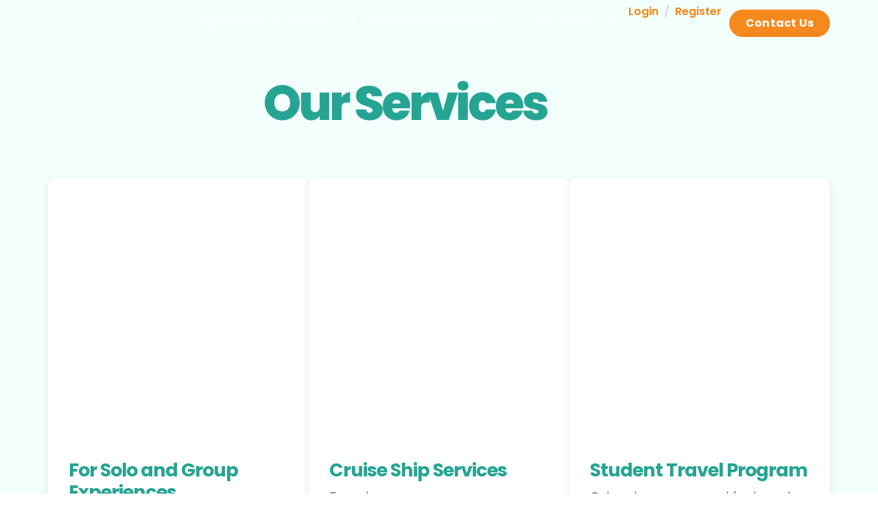

--- FILE ---
content_type: text/html; charset=UTF-8
request_url: https://meaningfultravelsgreenland.com/services/
body_size: 81822
content:
<!DOCTYPE html>
<html lang="en-US">
<head>
	<meta charset="UTF-8">
		<meta name='robots' content='index, follow, max-image-preview:large, max-snippet:-1, max-video-preview:-1' />
	<style>img:is([sizes="auto" i], [sizes^="auto," i]) { contain-intrinsic-size: 3000px 1500px }</style>
	
	<!-- This site is optimized with the Yoast SEO plugin v26.8 - https://yoast.com/product/yoast-seo-wordpress/ -->
	<title>Services - Meaningful Travels Greenland</title>
	<link rel="canonical" href="https://meaningfultravelsgreenland.com/services/" />
	<meta property="og:locale" content="en_US" />
	<meta property="og:type" content="article" />
	<meta property="og:title" content="Services - Meaningful Travels Greenland" />
	<meta property="og:description" content="Our Services For Solo and Group Experiences Day and Multiday Experience More Info Cruise Ship Services From day excursions to support services during your visit More Info Student Travel Program Cultural immersions and facilitated learning programs More Info" />
	<meta property="og:url" content="https://meaningfultravelsgreenland.com/services/" />
	<meta property="og:site_name" content="Meaningful Travels Greenland" />
	<meta property="article:modified_time" content="2024-08-11T04:43:20+00:00" />
	<meta property="og:image" content="https://meaningfultravelsgreenland.com/wp-content/uploads/2024/06/Product-7.webp" />
	<meta name="twitter:card" content="summary_large_image" />
	<meta name="twitter:label1" content="Est. reading time" />
	<meta name="twitter:data1" content="1 minute" />
	<script type="application/ld+json" class="yoast-schema-graph">{"@context":"https://schema.org","@graph":[{"@type":"WebPage","@id":"https://meaningfultravelsgreenland.com/services/","url":"https://meaningfultravelsgreenland.com/services/","name":"Services - Meaningful Travels Greenland","isPartOf":{"@id":"https://meaningfultravelsgreenland.com/#website"},"primaryImageOfPage":{"@id":"https://meaningfultravelsgreenland.com/services/#primaryimage"},"image":{"@id":"https://meaningfultravelsgreenland.com/services/#primaryimage"},"thumbnailUrl":"https://meaningfultravelsgreenland.com/wp-content/uploads/2024/06/Product-7.webp","datePublished":"2023-08-17T07:03:25+00:00","dateModified":"2024-08-11T04:43:20+00:00","breadcrumb":{"@id":"https://meaningfultravelsgreenland.com/services/#breadcrumb"},"inLanguage":"en-US","potentialAction":[{"@type":"ReadAction","target":["https://meaningfultravelsgreenland.com/services/"]}]},{"@type":"ImageObject","inLanguage":"en-US","@id":"https://meaningfultravelsgreenland.com/services/#primaryimage","url":"https://meaningfultravelsgreenland.com/wp-content/uploads/2024/06/Product-7.webp","contentUrl":"https://meaningfultravelsgreenland.com/wp-content/uploads/2024/06/Product-7.webp","width":1748,"height":1240},{"@type":"BreadcrumbList","@id":"https://meaningfultravelsgreenland.com/services/#breadcrumb","itemListElement":[{"@type":"ListItem","position":1,"name":"Home","item":"https://meaningfultravelsgreenland.com/"},{"@type":"ListItem","position":2,"name":"Services"}]},{"@type":"WebSite","@id":"https://meaningfultravelsgreenland.com/#website","url":"https://meaningfultravelsgreenland.com/","name":"Meaningful Travels Greenland","description":"","publisher":{"@id":"https://meaningfultravelsgreenland.com/#organization"},"potentialAction":[{"@type":"SearchAction","target":{"@type":"EntryPoint","urlTemplate":"https://meaningfultravelsgreenland.com/?s={search_term_string}"},"query-input":{"@type":"PropertyValueSpecification","valueRequired":true,"valueName":"search_term_string"}}],"inLanguage":"en-US"},{"@type":"Organization","@id":"https://meaningfultravelsgreenland.com/#organization","name":"Meaningful Travels Greenland","url":"https://meaningfultravelsgreenland.com/","logo":{"@type":"ImageObject","inLanguage":"en-US","@id":"https://meaningfultravelsgreenland.com/#/schema/logo/image/","url":"https://meaningfultravelsgreenland.com/wp-content/uploads/2023/10/IMG_1260.png","contentUrl":"https://meaningfultravelsgreenland.com/wp-content/uploads/2023/10/IMG_1260.png","width":704,"height":704,"caption":"Meaningful Travels Greenland"},"image":{"@id":"https://meaningfultravelsgreenland.com/#/schema/logo/image/"}}]}</script>
	<!-- / Yoast SEO plugin. -->


<link rel="alternate" type="application/rss+xml" title="Meaningful Travels Greenland &raquo; Feed" href="https://meaningfultravelsgreenland.com/feed/" />
<link rel="alternate" type="application/rss+xml" title="Meaningful Travels Greenland &raquo; Comments Feed" href="https://meaningfultravelsgreenland.com/comments/feed/" />
<script>
window._wpemojiSettings = {"baseUrl":"https:\/\/s.w.org\/images\/core\/emoji\/16.0.1\/72x72\/","ext":".png","svgUrl":"https:\/\/s.w.org\/images\/core\/emoji\/16.0.1\/svg\/","svgExt":".svg","source":{"concatemoji":"https:\/\/meaningfultravelsgreenland.com\/wp-includes\/js\/wp-emoji-release.min.js?ver=6.8.3"}};
/*! This file is auto-generated */
!function(s,n){var o,i,e;function c(e){try{var t={supportTests:e,timestamp:(new Date).valueOf()};sessionStorage.setItem(o,JSON.stringify(t))}catch(e){}}function p(e,t,n){e.clearRect(0,0,e.canvas.width,e.canvas.height),e.fillText(t,0,0);var t=new Uint32Array(e.getImageData(0,0,e.canvas.width,e.canvas.height).data),a=(e.clearRect(0,0,e.canvas.width,e.canvas.height),e.fillText(n,0,0),new Uint32Array(e.getImageData(0,0,e.canvas.width,e.canvas.height).data));return t.every(function(e,t){return e===a[t]})}function u(e,t){e.clearRect(0,0,e.canvas.width,e.canvas.height),e.fillText(t,0,0);for(var n=e.getImageData(16,16,1,1),a=0;a<n.data.length;a++)if(0!==n.data[a])return!1;return!0}function f(e,t,n,a){switch(t){case"flag":return n(e,"\ud83c\udff3\ufe0f\u200d\u26a7\ufe0f","\ud83c\udff3\ufe0f\u200b\u26a7\ufe0f")?!1:!n(e,"\ud83c\udde8\ud83c\uddf6","\ud83c\udde8\u200b\ud83c\uddf6")&&!n(e,"\ud83c\udff4\udb40\udc67\udb40\udc62\udb40\udc65\udb40\udc6e\udb40\udc67\udb40\udc7f","\ud83c\udff4\u200b\udb40\udc67\u200b\udb40\udc62\u200b\udb40\udc65\u200b\udb40\udc6e\u200b\udb40\udc67\u200b\udb40\udc7f");case"emoji":return!a(e,"\ud83e\udedf")}return!1}function g(e,t,n,a){var r="undefined"!=typeof WorkerGlobalScope&&self instanceof WorkerGlobalScope?new OffscreenCanvas(300,150):s.createElement("canvas"),o=r.getContext("2d",{willReadFrequently:!0}),i=(o.textBaseline="top",o.font="600 32px Arial",{});return e.forEach(function(e){i[e]=t(o,e,n,a)}),i}function t(e){var t=s.createElement("script");t.src=e,t.defer=!0,s.head.appendChild(t)}"undefined"!=typeof Promise&&(o="wpEmojiSettingsSupports",i=["flag","emoji"],n.supports={everything:!0,everythingExceptFlag:!0},e=new Promise(function(e){s.addEventListener("DOMContentLoaded",e,{once:!0})}),new Promise(function(t){var n=function(){try{var e=JSON.parse(sessionStorage.getItem(o));if("object"==typeof e&&"number"==typeof e.timestamp&&(new Date).valueOf()<e.timestamp+604800&&"object"==typeof e.supportTests)return e.supportTests}catch(e){}return null}();if(!n){if("undefined"!=typeof Worker&&"undefined"!=typeof OffscreenCanvas&&"undefined"!=typeof URL&&URL.createObjectURL&&"undefined"!=typeof Blob)try{var e="postMessage("+g.toString()+"("+[JSON.stringify(i),f.toString(),p.toString(),u.toString()].join(",")+"));",a=new Blob([e],{type:"text/javascript"}),r=new Worker(URL.createObjectURL(a),{name:"wpTestEmojiSupports"});return void(r.onmessage=function(e){c(n=e.data),r.terminate(),t(n)})}catch(e){}c(n=g(i,f,p,u))}t(n)}).then(function(e){for(var t in e)n.supports[t]=e[t],n.supports.everything=n.supports.everything&&n.supports[t],"flag"!==t&&(n.supports.everythingExceptFlag=n.supports.everythingExceptFlag&&n.supports[t]);n.supports.everythingExceptFlag=n.supports.everythingExceptFlag&&!n.supports.flag,n.DOMReady=!1,n.readyCallback=function(){n.DOMReady=!0}}).then(function(){return e}).then(function(){var e;n.supports.everything||(n.readyCallback(),(e=n.source||{}).concatemoji?t(e.concatemoji):e.wpemoji&&e.twemoji&&(t(e.twemoji),t(e.wpemoji)))}))}((window,document),window._wpemojiSettings);
</script>
<link rel='stylesheet' id='dce-dynamic-visibility-style-css' href='https://meaningfultravelsgreenland.com/wp-content/plugins/dynamic-visibility-for-elementor/assets/css/dynamic-visibility.css?ver=6.0.2' media='all' />
<style id='wp-emoji-styles-inline-css'>

	img.wp-smiley, img.emoji {
		display: inline !important;
		border: none !important;
		box-shadow: none !important;
		height: 1em !important;
		width: 1em !important;
		margin: 0 0.07em !important;
		vertical-align: -0.1em !important;
		background: none !important;
		padding: 0 !important;
	}
</style>
<style id='global-styles-inline-css'>
:root{--wp--preset--aspect-ratio--square: 1;--wp--preset--aspect-ratio--4-3: 4/3;--wp--preset--aspect-ratio--3-4: 3/4;--wp--preset--aspect-ratio--3-2: 3/2;--wp--preset--aspect-ratio--2-3: 2/3;--wp--preset--aspect-ratio--16-9: 16/9;--wp--preset--aspect-ratio--9-16: 9/16;--wp--preset--color--black: #000000;--wp--preset--color--cyan-bluish-gray: #abb8c3;--wp--preset--color--white: #ffffff;--wp--preset--color--pale-pink: #f78da7;--wp--preset--color--vivid-red: #cf2e2e;--wp--preset--color--luminous-vivid-orange: #ff6900;--wp--preset--color--luminous-vivid-amber: #fcb900;--wp--preset--color--light-green-cyan: #7bdcb5;--wp--preset--color--vivid-green-cyan: #00d084;--wp--preset--color--pale-cyan-blue: #8ed1fc;--wp--preset--color--vivid-cyan-blue: #0693e3;--wp--preset--color--vivid-purple: #9b51e0;--wp--preset--gradient--vivid-cyan-blue-to-vivid-purple: linear-gradient(135deg,rgba(6,147,227,1) 0%,rgb(155,81,224) 100%);--wp--preset--gradient--light-green-cyan-to-vivid-green-cyan: linear-gradient(135deg,rgb(122,220,180) 0%,rgb(0,208,130) 100%);--wp--preset--gradient--luminous-vivid-amber-to-luminous-vivid-orange: linear-gradient(135deg,rgba(252,185,0,1) 0%,rgba(255,105,0,1) 100%);--wp--preset--gradient--luminous-vivid-orange-to-vivid-red: linear-gradient(135deg,rgba(255,105,0,1) 0%,rgb(207,46,46) 100%);--wp--preset--gradient--very-light-gray-to-cyan-bluish-gray: linear-gradient(135deg,rgb(238,238,238) 0%,rgb(169,184,195) 100%);--wp--preset--gradient--cool-to-warm-spectrum: linear-gradient(135deg,rgb(74,234,220) 0%,rgb(151,120,209) 20%,rgb(207,42,186) 40%,rgb(238,44,130) 60%,rgb(251,105,98) 80%,rgb(254,248,76) 100%);--wp--preset--gradient--blush-light-purple: linear-gradient(135deg,rgb(255,206,236) 0%,rgb(152,150,240) 100%);--wp--preset--gradient--blush-bordeaux: linear-gradient(135deg,rgb(254,205,165) 0%,rgb(254,45,45) 50%,rgb(107,0,62) 100%);--wp--preset--gradient--luminous-dusk: linear-gradient(135deg,rgb(255,203,112) 0%,rgb(199,81,192) 50%,rgb(65,88,208) 100%);--wp--preset--gradient--pale-ocean: linear-gradient(135deg,rgb(255,245,203) 0%,rgb(182,227,212) 50%,rgb(51,167,181) 100%);--wp--preset--gradient--electric-grass: linear-gradient(135deg,rgb(202,248,128) 0%,rgb(113,206,126) 100%);--wp--preset--gradient--midnight: linear-gradient(135deg,rgb(2,3,129) 0%,rgb(40,116,252) 100%);--wp--preset--font-size--small: 13px;--wp--preset--font-size--medium: 20px;--wp--preset--font-size--large: 36px;--wp--preset--font-size--x-large: 42px;--wp--preset--font-family--inter: "Inter", sans-serif;--wp--preset--font-family--cardo: Cardo;--wp--preset--spacing--20: 0.44rem;--wp--preset--spacing--30: 0.67rem;--wp--preset--spacing--40: 1rem;--wp--preset--spacing--50: 1.5rem;--wp--preset--spacing--60: 2.25rem;--wp--preset--spacing--70: 3.38rem;--wp--preset--spacing--80: 5.06rem;--wp--preset--shadow--natural: 6px 6px 9px rgba(0, 0, 0, 0.2);--wp--preset--shadow--deep: 12px 12px 50px rgba(0, 0, 0, 0.4);--wp--preset--shadow--sharp: 6px 6px 0px rgba(0, 0, 0, 0.2);--wp--preset--shadow--outlined: 6px 6px 0px -3px rgba(255, 255, 255, 1), 6px 6px rgba(0, 0, 0, 1);--wp--preset--shadow--crisp: 6px 6px 0px rgba(0, 0, 0, 1);}:root { --wp--style--global--content-size: 800px;--wp--style--global--wide-size: 1200px; }:where(body) { margin: 0; }.wp-site-blocks > .alignleft { float: left; margin-right: 2em; }.wp-site-blocks > .alignright { float: right; margin-left: 2em; }.wp-site-blocks > .aligncenter { justify-content: center; margin-left: auto; margin-right: auto; }:where(.wp-site-blocks) > * { margin-block-start: 24px; margin-block-end: 0; }:where(.wp-site-blocks) > :first-child { margin-block-start: 0; }:where(.wp-site-blocks) > :last-child { margin-block-end: 0; }:root { --wp--style--block-gap: 24px; }:root :where(.is-layout-flow) > :first-child{margin-block-start: 0;}:root :where(.is-layout-flow) > :last-child{margin-block-end: 0;}:root :where(.is-layout-flow) > *{margin-block-start: 24px;margin-block-end: 0;}:root :where(.is-layout-constrained) > :first-child{margin-block-start: 0;}:root :where(.is-layout-constrained) > :last-child{margin-block-end: 0;}:root :where(.is-layout-constrained) > *{margin-block-start: 24px;margin-block-end: 0;}:root :where(.is-layout-flex){gap: 24px;}:root :where(.is-layout-grid){gap: 24px;}.is-layout-flow > .alignleft{float: left;margin-inline-start: 0;margin-inline-end: 2em;}.is-layout-flow > .alignright{float: right;margin-inline-start: 2em;margin-inline-end: 0;}.is-layout-flow > .aligncenter{margin-left: auto !important;margin-right: auto !important;}.is-layout-constrained > .alignleft{float: left;margin-inline-start: 0;margin-inline-end: 2em;}.is-layout-constrained > .alignright{float: right;margin-inline-start: 2em;margin-inline-end: 0;}.is-layout-constrained > .aligncenter{margin-left: auto !important;margin-right: auto !important;}.is-layout-constrained > :where(:not(.alignleft):not(.alignright):not(.alignfull)){max-width: var(--wp--style--global--content-size);margin-left: auto !important;margin-right: auto !important;}.is-layout-constrained > .alignwide{max-width: var(--wp--style--global--wide-size);}body .is-layout-flex{display: flex;}.is-layout-flex{flex-wrap: wrap;align-items: center;}.is-layout-flex > :is(*, div){margin: 0;}body .is-layout-grid{display: grid;}.is-layout-grid > :is(*, div){margin: 0;}body{padding-top: 0px;padding-right: 0px;padding-bottom: 0px;padding-left: 0px;}a:where(:not(.wp-element-button)){text-decoration: underline;}:root :where(.wp-element-button, .wp-block-button__link){background-color: #32373c;border-width: 0;color: #fff;font-family: inherit;font-size: inherit;line-height: inherit;padding: calc(0.667em + 2px) calc(1.333em + 2px);text-decoration: none;}.has-black-color{color: var(--wp--preset--color--black) !important;}.has-cyan-bluish-gray-color{color: var(--wp--preset--color--cyan-bluish-gray) !important;}.has-white-color{color: var(--wp--preset--color--white) !important;}.has-pale-pink-color{color: var(--wp--preset--color--pale-pink) !important;}.has-vivid-red-color{color: var(--wp--preset--color--vivid-red) !important;}.has-luminous-vivid-orange-color{color: var(--wp--preset--color--luminous-vivid-orange) !important;}.has-luminous-vivid-amber-color{color: var(--wp--preset--color--luminous-vivid-amber) !important;}.has-light-green-cyan-color{color: var(--wp--preset--color--light-green-cyan) !important;}.has-vivid-green-cyan-color{color: var(--wp--preset--color--vivid-green-cyan) !important;}.has-pale-cyan-blue-color{color: var(--wp--preset--color--pale-cyan-blue) !important;}.has-vivid-cyan-blue-color{color: var(--wp--preset--color--vivid-cyan-blue) !important;}.has-vivid-purple-color{color: var(--wp--preset--color--vivid-purple) !important;}.has-black-background-color{background-color: var(--wp--preset--color--black) !important;}.has-cyan-bluish-gray-background-color{background-color: var(--wp--preset--color--cyan-bluish-gray) !important;}.has-white-background-color{background-color: var(--wp--preset--color--white) !important;}.has-pale-pink-background-color{background-color: var(--wp--preset--color--pale-pink) !important;}.has-vivid-red-background-color{background-color: var(--wp--preset--color--vivid-red) !important;}.has-luminous-vivid-orange-background-color{background-color: var(--wp--preset--color--luminous-vivid-orange) !important;}.has-luminous-vivid-amber-background-color{background-color: var(--wp--preset--color--luminous-vivid-amber) !important;}.has-light-green-cyan-background-color{background-color: var(--wp--preset--color--light-green-cyan) !important;}.has-vivid-green-cyan-background-color{background-color: var(--wp--preset--color--vivid-green-cyan) !important;}.has-pale-cyan-blue-background-color{background-color: var(--wp--preset--color--pale-cyan-blue) !important;}.has-vivid-cyan-blue-background-color{background-color: var(--wp--preset--color--vivid-cyan-blue) !important;}.has-vivid-purple-background-color{background-color: var(--wp--preset--color--vivid-purple) !important;}.has-black-border-color{border-color: var(--wp--preset--color--black) !important;}.has-cyan-bluish-gray-border-color{border-color: var(--wp--preset--color--cyan-bluish-gray) !important;}.has-white-border-color{border-color: var(--wp--preset--color--white) !important;}.has-pale-pink-border-color{border-color: var(--wp--preset--color--pale-pink) !important;}.has-vivid-red-border-color{border-color: var(--wp--preset--color--vivid-red) !important;}.has-luminous-vivid-orange-border-color{border-color: var(--wp--preset--color--luminous-vivid-orange) !important;}.has-luminous-vivid-amber-border-color{border-color: var(--wp--preset--color--luminous-vivid-amber) !important;}.has-light-green-cyan-border-color{border-color: var(--wp--preset--color--light-green-cyan) !important;}.has-vivid-green-cyan-border-color{border-color: var(--wp--preset--color--vivid-green-cyan) !important;}.has-pale-cyan-blue-border-color{border-color: var(--wp--preset--color--pale-cyan-blue) !important;}.has-vivid-cyan-blue-border-color{border-color: var(--wp--preset--color--vivid-cyan-blue) !important;}.has-vivid-purple-border-color{border-color: var(--wp--preset--color--vivid-purple) !important;}.has-vivid-cyan-blue-to-vivid-purple-gradient-background{background: var(--wp--preset--gradient--vivid-cyan-blue-to-vivid-purple) !important;}.has-light-green-cyan-to-vivid-green-cyan-gradient-background{background: var(--wp--preset--gradient--light-green-cyan-to-vivid-green-cyan) !important;}.has-luminous-vivid-amber-to-luminous-vivid-orange-gradient-background{background: var(--wp--preset--gradient--luminous-vivid-amber-to-luminous-vivid-orange) !important;}.has-luminous-vivid-orange-to-vivid-red-gradient-background{background: var(--wp--preset--gradient--luminous-vivid-orange-to-vivid-red) !important;}.has-very-light-gray-to-cyan-bluish-gray-gradient-background{background: var(--wp--preset--gradient--very-light-gray-to-cyan-bluish-gray) !important;}.has-cool-to-warm-spectrum-gradient-background{background: var(--wp--preset--gradient--cool-to-warm-spectrum) !important;}.has-blush-light-purple-gradient-background{background: var(--wp--preset--gradient--blush-light-purple) !important;}.has-blush-bordeaux-gradient-background{background: var(--wp--preset--gradient--blush-bordeaux) !important;}.has-luminous-dusk-gradient-background{background: var(--wp--preset--gradient--luminous-dusk) !important;}.has-pale-ocean-gradient-background{background: var(--wp--preset--gradient--pale-ocean) !important;}.has-electric-grass-gradient-background{background: var(--wp--preset--gradient--electric-grass) !important;}.has-midnight-gradient-background{background: var(--wp--preset--gradient--midnight) !important;}.has-small-font-size{font-size: var(--wp--preset--font-size--small) !important;}.has-medium-font-size{font-size: var(--wp--preset--font-size--medium) !important;}.has-large-font-size{font-size: var(--wp--preset--font-size--large) !important;}.has-x-large-font-size{font-size: var(--wp--preset--font-size--x-large) !important;}.has-inter-font-family{font-family: var(--wp--preset--font-family--inter) !important;}.has-cardo-font-family{font-family: var(--wp--preset--font-family--cardo) !important;}
:root :where(.wp-block-pullquote){font-size: 1.5em;line-height: 1.6;}
</style>
<link rel='stylesheet' id='wp-travel-frontend-css' href='https://meaningfultravelsgreenland.com/wp-content/plugins/wp-travel/app/build/wp-travel-front-end.css?ver=11.0.0' media='all' />
<link rel='stylesheet' id='font-awesome-css-css' href='https://meaningfultravelsgreenland.com/wp-content/plugins/wp-travel/app/assets/css/lib/font-awesome/css/fontawesome-all.min.css?ver=11.0.0' media='all' />
<link rel='stylesheet' id='wp-travel-fa-css-css' href='https://meaningfultravelsgreenland.com/wp-content/plugins/wp-travel/app/assets/css/lib/font-awesome/css/wp-travel-fa-icons.min.css?ver=11.0.0' media='all' />
<link rel='stylesheet' id='wp-travel-frontend-booking-widget-style-css' href='https://meaningfultravelsgreenland.com/wp-content/plugins/wp-travel/app/build/frontend-booking-widget.css?ver=3dc8390b9449dd3875f8' media='all' />
<link rel='stylesheet' id='dashicons-css' href='https://meaningfultravelsgreenland.com/wp-includes/css/dashicons.min.css?ver=6.8.3' media='all' />
<link rel='stylesheet' id='jquery-datepicker-lib-css' href='https://meaningfultravelsgreenland.com/wp-content/plugins/wp-travel/app/assets/css/lib/datepicker/datepicker.min.css?ver=11.0.0' media='all' />
<link rel='stylesheet' id='pb_animate-css' href='https://meaningfultravelsgreenland.com/wp-content/plugins/ays-popup-box/public/css/animate.css?ver=6.1.1' media='all' />
<link rel='stylesheet' id='woocommerce-layout-css' href='https://meaningfultravelsgreenland.com/wp-content/plugins/woocommerce/assets/css/woocommerce-layout.css?ver=10.4.3' media='all' />
<link rel='stylesheet' id='woocommerce-smallscreen-css' href='https://meaningfultravelsgreenland.com/wp-content/plugins/woocommerce/assets/css/woocommerce-smallscreen.css?ver=10.4.3' media='only screen and (max-width: 768px)' />
<link rel='stylesheet' id='woocommerce-general-css' href='https://meaningfultravelsgreenland.com/wp-content/plugins/woocommerce/assets/css/woocommerce.css?ver=10.4.3' media='all' />
<style id='woocommerce-inline-inline-css'>
.woocommerce form .form-row .required { visibility: visible; }
</style>
<link rel='stylesheet' id='elementor-frontend-css' href='https://meaningfultravelsgreenland.com/wp-content/uploads/elementor/css/custom-frontend.min.css?ver=1769413702' media='all' />
<link rel='stylesheet' id='elementor-post-19-css' href='https://meaningfultravelsgreenland.com/wp-content/uploads/elementor/css/post-19.css?ver=1769418859' media='all' />
<link rel='stylesheet' id='elementor-post-275-css' href='https://meaningfultravelsgreenland.com/wp-content/uploads/elementor/css/post-275.css?ver=1769413703' media='all' />
<link rel='stylesheet' id='widget-icon-list-css' href='https://meaningfultravelsgreenland.com/wp-content/uploads/elementor/css/custom-widget-icon-list.min.css?ver=1769413702' media='all' />
<link rel='stylesheet' id='widget-heading-css' href='https://meaningfultravelsgreenland.com/wp-content/plugins/elementor/assets/css/widget-heading.min.css?ver=3.34.2' media='all' />
<link rel='stylesheet' id='e-animation-shrink-css' href='https://meaningfultravelsgreenland.com/wp-content/plugins/elementor/assets/lib/animations/styles/e-animation-shrink.min.css?ver=3.34.2' media='all' />
<link rel='stylesheet' id='widget-social-icons-css' href='https://meaningfultravelsgreenland.com/wp-content/plugins/elementor/assets/css/widget-social-icons.min.css?ver=3.34.2' media='all' />
<link rel='stylesheet' id='e-apple-webkit-css' href='https://meaningfultravelsgreenland.com/wp-content/uploads/elementor/css/custom-apple-webkit.min.css?ver=1769413702' media='all' />
<link rel='stylesheet' id='widget-divider-css' href='https://meaningfultravelsgreenland.com/wp-content/plugins/elementor/assets/css/widget-divider.min.css?ver=3.34.2' media='all' />
<link rel='stylesheet' id='elementor-post-281-css' href='https://meaningfultravelsgreenland.com/wp-content/uploads/elementor/css/post-281.css?ver=1769413703' media='all' />
<link rel='stylesheet' id='elementor-post-551-css' href='https://meaningfultravelsgreenland.com/wp-content/uploads/elementor/css/post-551.css?ver=1769414160' media='all' />
<link rel='stylesheet' id='hello-elementor-css' href='https://meaningfultravelsgreenland.com/wp-content/themes/hello-elementor/assets/css/reset.css?ver=3.4.5' media='all' />
<link rel='stylesheet' id='hello-elementor-theme-style-css' href='https://meaningfultravelsgreenland.com/wp-content/themes/hello-elementor/assets/css/theme.css?ver=3.4.5' media='all' />
<link rel='stylesheet' id='hello-elementor-header-footer-css' href='https://meaningfultravelsgreenland.com/wp-content/themes/hello-elementor/assets/css/header-footer.css?ver=3.4.5' media='all' />
<link rel='stylesheet' id='elementor-post-9-css' href='https://meaningfultravelsgreenland.com/wp-content/uploads/elementor/css/post-9.css?ver=1769413703' media='all' />
<link rel='stylesheet' id='wp_travel_downloads_frontend_css-css' href='https://meaningfultravelsgreenland.com/wp-content/plugins/wp-travel-pro/inc/modules/downloads-core/assets/frontend-styles.css?ver=1.0.0' media='all' />
<link rel='stylesheet' id='wp-travel-slick-css' href='https://meaningfultravelsgreenland.com/wp-content/plugins/wp-travel/app/assets/css/lib/slick/slick.min.css?ver=11.0.0' media='all' />
<link rel='stylesheet' id='wp-travel-utilities-front-end-css-css' href='https://meaningfultravelsgreenland.com/wp-content/plugins/wp-travel-pro/inc/modules/utilities-core/assets/css/wp-travel-utilities-front-end.min.css?ver=10.0.0' media='all' />
<link rel='stylesheet' id='widget-image-css' href='https://meaningfultravelsgreenland.com/wp-content/plugins/elementor/assets/css/widget-image.min.css?ver=3.34.2' media='all' />
<link rel='stylesheet' id='eael-general-css' href='https://meaningfultravelsgreenland.com/wp-content/plugins/essential-addons-for-elementor-lite/assets/front-end/css/view/general.min.css?ver=6.5.8' media='all' />
<link rel='stylesheet' id='wpr-link-animations-css-css' href='https://meaningfultravelsgreenland.com/wp-content/plugins/royal-elementor-addons/assets/css/lib/animations/wpr-link-animations.min.css?ver=1.7.1045' media='all' />
<link rel='stylesheet' id='wpr-text-animations-css-css' href='https://meaningfultravelsgreenland.com/wp-content/plugins/royal-elementor-addons/assets/css/lib/animations/text-animations.min.css?ver=1.7.1045' media='all' />
<link rel='stylesheet' id='wpr-addons-css-css' href='https://meaningfultravelsgreenland.com/wp-content/plugins/royal-elementor-addons/assets/css/frontend.min.css?ver=1.7.1045' media='all' />
<link rel='stylesheet' id='font-awesome-5-all-css' href='https://meaningfultravelsgreenland.com/wp-content/plugins/elementor/assets/lib/font-awesome/css/all.min.css?ver=6.5.8' media='all' />
<link rel='stylesheet' id='elementor-gf-poppins-css' href='https://fonts.googleapis.com/css?family=Poppins:100,100italic,200,200italic,300,300italic,400,400italic,500,500italic,600,600italic,700,700italic,800,800italic,900,900italic&#038;display=swap' media='all' />
<link rel='stylesheet' id='elementor-gf-teachers-css' href='https://fonts.googleapis.com/css?family=Teachers:100,100italic,200,200italic,300,300italic,400,400italic,500,500italic,600,600italic,700,700italic,800,800italic,900,900italic&#038;display=swap' media='all' />
<script data-cfasync="false" src="https://meaningfultravelsgreenland.com/wp-includes/js/jquery/jquery.min.js?ver=3.7.1" id="jquery-core-js"></script>
<script data-cfasync="false" src="https://meaningfultravelsgreenland.com/wp-includes/js/jquery/jquery-migrate.min.js?ver=3.4.1" id="jquery-migrate-js"></script>
<script id="ays-pb-js-extra">
var pbLocalizeObj = {"ajax":"https:\/\/meaningfultravelsgreenland.com\/wp-admin\/admin-ajax.php","seconds":"seconds","thisWillClose":"This will close in","icons":{"close_icon":"<svg class=\"ays_pb_material_close_icon\" xmlns=\"https:\/\/www.w3.org\/2000\/svg\" height=\"36px\" viewBox=\"0 0 24 24\" width=\"36px\" fill=\"#000000\" alt=\"Pop-up Close\"><path d=\"M0 0h24v24H0z\" fill=\"none\"\/><path d=\"M19 6.41L17.59 5 12 10.59 6.41 5 5 6.41 10.59 12 5 17.59 6.41 19 12 13.41 17.59 19 19 17.59 13.41 12z\"\/><\/svg>","close_circle_icon":"<svg class=\"ays_pb_material_close_circle_icon\" xmlns=\"https:\/\/www.w3.org\/2000\/svg\" height=\"24\" viewBox=\"0 0 24 24\" width=\"36\" alt=\"Pop-up Close\"><path d=\"M0 0h24v24H0z\" fill=\"none\"\/><path d=\"M12 2C6.47 2 2 6.47 2 12s4.47 10 10 10 10-4.47 10-10S17.53 2 12 2zm5 13.59L15.59 17 12 13.41 8.41 17 7 15.59 10.59 12 7 8.41 8.41 7 12 10.59 15.59 7 17 8.41 13.41 12 17 15.59z\"\/><\/svg>","volume_up_icon":"<svg class=\"ays_pb_fa_volume\" xmlns=\"https:\/\/www.w3.org\/2000\/svg\" height=\"24\" viewBox=\"0 0 24 24\" width=\"36\"><path d=\"M0 0h24v24H0z\" fill=\"none\"\/><path d=\"M3 9v6h4l5 5V4L7 9H3zm13.5 3c0-1.77-1.02-3.29-2.5-4.03v8.05c1.48-.73 2.5-2.25 2.5-4.02zM14 3.23v2.06c2.89.86 5 3.54 5 6.71s-2.11 5.85-5 6.71v2.06c4.01-.91 7-4.49 7-8.77s-2.99-7.86-7-8.77z\"\/><\/svg>","volume_mute_icon":"<svg xmlns=\"https:\/\/www.w3.org\/2000\/svg\" height=\"24\" viewBox=\"0 0 24 24\" width=\"24\"><path d=\"M0 0h24v24H0z\" fill=\"none\"\/><path d=\"M7 9v6h4l5 5V4l-5 5H7z\"\/><\/svg>"}};
</script>
<script src="https://meaningfultravelsgreenland.com/wp-content/plugins/ays-popup-box/public/js/ays-pb-public.js?ver=6.1.1" id="ays-pb-js"></script>
<script src="https://meaningfultravelsgreenland.com/wp-content/plugins/woocommerce/assets/js/jquery-blockui/jquery.blockUI.min.js?ver=2.7.0-wc.10.4.3" id="wc-jquery-blockui-js" defer data-wp-strategy="defer"></script>
<script id="wc-add-to-cart-js-extra">
var wc_add_to_cart_params = {"ajax_url":"\/wp-admin\/admin-ajax.php","wc_ajax_url":"\/?wc-ajax=%%endpoint%%","i18n_view_cart":"View cart","cart_url":"https:\/\/meaningfultravelsgreenland.com","is_cart":"","cart_redirect_after_add":"no"};
</script>
<script src="https://meaningfultravelsgreenland.com/wp-content/plugins/woocommerce/assets/js/frontend/add-to-cart.min.js?ver=10.4.3" id="wc-add-to-cart-js" defer data-wp-strategy="defer"></script>
<script src="https://meaningfultravelsgreenland.com/wp-content/plugins/woocommerce/assets/js/js-cookie/js.cookie.min.js?ver=2.1.4-wc.10.4.3" id="wc-js-cookie-js" defer data-wp-strategy="defer"></script>
<script id="woocommerce-js-extra">
var woocommerce_params = {"ajax_url":"\/wp-admin\/admin-ajax.php","wc_ajax_url":"\/?wc-ajax=%%endpoint%%","i18n_password_show":"Show password","i18n_password_hide":"Hide password"};
</script>
<script src="https://meaningfultravelsgreenland.com/wp-content/plugins/woocommerce/assets/js/frontend/woocommerce.min.js?ver=10.4.3" id="woocommerce-js" defer data-wp-strategy="defer"></script>
<link rel="https://api.w.org/" href="https://meaningfultravelsgreenland.com/wp-json/" /><link rel="alternate" title="JSON" type="application/json" href="https://meaningfultravelsgreenland.com/wp-json/wp/v2/pages/19" /><link rel="EditURI" type="application/rsd+xml" title="RSD" href="https://meaningfultravelsgreenland.com/xmlrpc.php?rsd" />
<meta name="generator" content="WordPress 6.8.3" />
<meta name="generator" content="WooCommerce 10.4.3" />
<link rel='shortlink' href='https://meaningfultravelsgreenland.com/?p=19' />
<link rel="alternate" title="oEmbed (JSON)" type="application/json+oembed" href="https://meaningfultravelsgreenland.com/wp-json/oembed/1.0/embed?url=https%3A%2F%2Fmeaningfultravelsgreenland.com%2Fservices%2F" />
<link rel="alternate" title="oEmbed (XML)" type="text/xml+oembed" href="https://meaningfultravelsgreenland.com/wp-json/oembed/1.0/embed?url=https%3A%2F%2Fmeaningfultravelsgreenland.com%2Fservices%2F&#038;format=xml" />
<!-- start Simple Custom CSS and JS -->
<style>
.page-id-3054 .wpr-nav-menu .wpr-menu-item,
.page-id-1304 .wpr-nav-menu .wpr-menu-item,
.page-id-1405 .wpr-nav-menu .wpr-menu-item,
.page-id-1427 .wpr-nav-menu .wpr-menu-item,
.page-id-1432 .wpr-nav-menu .wpr-menu-item,
.page-id-1440 .wpr-nav-menu .wpr-menu-item,
.page-id-1447 .wpr-nav-menu .wpr-menu-item,
.page-id-1455 .wpr-nav-menu .wpr-menu-item,
.page-id-1463 .wpr-nav-menu .wpr-menu-item,
.page-id-1470 .wpr-nav-menu .wpr-menu-item,
.page-id-1476 .wpr-nav-menu .wpr-menu-item,
.single-post .wpr-nav-menu .wpr-menu-item,
.page-id-1323 .wpr-nav-menu .wpr-menu-item,
.page-id-1314 .wpr-nav-menu .wpr-menu-item,
.page-id-3202 .wpr-nav-menu .wpr-menu-item,
.page-id-24 .wpr-nav-menu .wpr-menu-item,
.page-id-3357 .wpr-nav-menu .wpr-menu-item,
.page-id-3356 .wpr-nav-menu .wpr-menu-item,
.page-id-3364 .wpr-nav-menu .wpr-menu-item,
.page-id-3361 .wpr-nav-menu .wpr-menu-item,
.single-trip .wpr-nav-menu .wpr-menu-item,
.single-itineraries .wpr-nav-menu .wpr-menu-item,
.page-id-3492 .wpr-nav-menu .wpr-menu-item
{
    color:#009D9A !important;
}
/*HOVER*/
.page-id-3054 .wpr-nav-menu .wpr-menu-item:hover,
.page-id-1304 .wpr-nav-menu .wpr-menu-item:hover,
.page-id-1405 .wpr-nav-menu .wpr-menu-item:hover,
.page-id-1427 .wpr-nav-menu .wpr-menu-item:hover,
.page-id-1432 .wpr-nav-menu .wpr-menu-item:hover,
.page-id-1440 .wpr-nav-menu .wpr-menu-item:hover,
.page-id-1447 .wpr-nav-menu .wpr-menu-item:hover,
.page-id-1455 .wpr-nav-menu .wpr-menu-item:hover,
.page-id-1463 .wpr-nav-menu .wpr-menu-item:hover,
.page-id-1470 .wpr-nav-menu .wpr-menu-item:hover,
.page-id-1476 .wpr-nav-menu .wpr-menu-item:hover,
.single-post .wpr-nav-menu .wpr-menu-item:hover,
.page-id-1323 .wpr-nav-menu .wpr-menu-item:hover,
.page-id-1314 .wpr-nav-menu .wpr-menu-item:hover,
.page-id-3202 .wpr-nav-menu .wpr-menu-item:hover,
.page-id-24 .wpr-nav-menu .wpr-menu-item:hover,
.page-id-3357 .wpr-nav-menu .wpr-menu-item:hover,
.page-id-3356 .wpr-nav-menu .wpr-menu-item:hover,
.page-id-3364 .wpr-nav-menu .wpr-menu-item:hover,
.page-id-3361 .wpr-nav-menu .wpr-menu-item:hover,
.single-trip .wpr-nav-menu .wpr-menu-item:hover,
.single-itineraries .wpr-nav-menu .wpr-menu-item:hover,
.page-id-3492 .wpr-nav-menu .wpr-menu-item:hover
{
    color:#f48716 !important;
}</style>
<!-- end Simple Custom CSS and JS -->
<!-- start Simple Custom CSS and JS -->
<style>


.heading-col {
    color:#396D64;
    font-size: 25px;
    text-transform: uppercase;
    letter-spacing: 2px;
    font-weight: 600;
    line-height: 20px;
}

/*
*h1 span, h1 {
*    text-shadow: -1px 3px 4px rgba(0,0,0,0.2);
*}
*/
@media screen and (max-width: 767px) {
.heading-col {
   
    font-size: 20px;
  
}

}

.text-col {
    color:#396D64;
}

.page-id-1304 #any-question, .page-id-24 #any-question{
    display: none !important;
}

.page-id-24 #contact-button{
	display: none !important;
}

button#desc {
	background-color: #007262 !important;
}
button#inc-exc {
    background-color: #129f8e !important;
}
button#ins {
    background-color: #f48716 !important;
}
button#terms {
    background-color: #DDF2EE !important;
	color:#007262 !important
}

.wpte-container {
	max-width:1100px !important;
}

.trip-content-area {
	max-width:1100px !important;
	padding-top:80px!important;
	padding-bottom:80px!important;
}</style>
<!-- end Simple Custom CSS and JS -->
	<noscript><style>.woocommerce-product-gallery{ opacity: 1 !important; }</style></noscript>
	<meta name="generator" content="Elementor 3.34.2; features: e_font_icon_svg, additional_custom_breakpoints; settings: css_print_method-external, google_font-enabled, font_display-swap">
			<style>
				.e-con.e-parent:nth-of-type(n+4):not(.e-lazyloaded):not(.e-no-lazyload),
				.e-con.e-parent:nth-of-type(n+4):not(.e-lazyloaded):not(.e-no-lazyload) * {
					background-image: none !important;
				}
				@media screen and (max-height: 1024px) {
					.e-con.e-parent:nth-of-type(n+3):not(.e-lazyloaded):not(.e-no-lazyload),
					.e-con.e-parent:nth-of-type(n+3):not(.e-lazyloaded):not(.e-no-lazyload) * {
						background-image: none !important;
					}
				}
				@media screen and (max-height: 640px) {
					.e-con.e-parent:nth-of-type(n+2):not(.e-lazyloaded):not(.e-no-lazyload),
					.e-con.e-parent:nth-of-type(n+2):not(.e-lazyloaded):not(.e-no-lazyload) * {
						background-image: none !important;
					}
				}
			</style>
			<style class='wp-fonts-local'>
@font-face{font-family:Inter;font-style:normal;font-weight:300 900;font-display:fallback;src:url('https://meaningfultravelsgreenland.com/wp-content/plugins/woocommerce/assets/fonts/Inter-VariableFont_slnt,wght.woff2') format('woff2');font-stretch:normal;}
@font-face{font-family:Cardo;font-style:normal;font-weight:400;font-display:fallback;src:url('https://meaningfultravelsgreenland.com/wp-content/plugins/woocommerce/assets/fonts/cardo_normal_400.woff2') format('woff2');}
</style>
<link rel="icon" href="https://meaningfultravelsgreenland.com/wp-content/uploads/2023/10/favicon-150x150.png" sizes="32x32" />
<link rel="icon" href="https://meaningfultravelsgreenland.com/wp-content/uploads/2023/10/favicon-300x300.png" sizes="192x192" />
<link rel="apple-touch-icon" href="https://meaningfultravelsgreenland.com/wp-content/uploads/2023/10/favicon-300x300.png" />
<meta name="msapplication-TileImage" content="https://meaningfultravelsgreenland.com/wp-content/uploads/2023/10/favicon-300x300.png" />
<style id="wpr_lightbox_styles">
				.lg-backdrop {
					background-color: rgba(0,0,0,0.6) !important;
				}
				.lg-toolbar,
				.lg-dropdown {
					background-color: rgba(0,0,0,0.8) !important;
				}
				.lg-dropdown:after {
					border-bottom-color: rgba(0,0,0,0.8) !important;
				}
				.lg-sub-html {
					background-color: rgba(0,0,0,0.8) !important;
				}
				.lg-thumb-outer,
				.lg-progress-bar {
					background-color: #444444 !important;
				}
				.lg-progress {
					background-color: #a90707 !important;
				}
				.lg-icon {
					color: #efefef !important;
					font-size: 20px !important;
				}
				.lg-icon.lg-toogle-thumb {
					font-size: 24px !important;
				}
				.lg-icon:hover,
				.lg-dropdown-text:hover {
					color: #ffffff !important;
				}
				.lg-sub-html,
				.lg-dropdown-text {
					color: #efefef !important;
					font-size: 14px !important;
				}
				#lg-counter {
					color: #efefef !important;
					font-size: 14px !important;
				}
				.lg-prev,
				.lg-next {
					font-size: 35px !important;
				}

				/* Defaults */
				.lg-icon {
				background-color: transparent !important;
				}

				#lg-counter {
				opacity: 0.9;
				}

				.lg-thumb-outer {
				padding: 0 10px;
				}

				.lg-thumb-item {
				border-radius: 0 !important;
				border: none !important;
				opacity: 0.5;
				}

				.lg-thumb-item.active {
					opacity: 1;
				}
	         </style>	<meta name="viewport" content="width=device-width, initial-scale=1.0, viewport-fit=cover" /></head>
<body class="wp-singular page-template page-template-elementor_canvas page page-id-19 wp-embed-responsive wp-theme-hello-elementor theme-hello-elementor woocommerce-no-js hello-elementor-default elementor-default elementor-template-canvas elementor-kit-9 elementor-page elementor-page-19 wptravel-layout-v2">
	<style>.elementor-275 .elementor-element.elementor-element-0b45971{--display:flex;--flex-direction:row;--container-widget-width:calc( ( 1 - var( --container-widget-flex-grow ) ) * 100% );--container-widget-height:100%;--container-widget-flex-grow:1;--container-widget-align-self:stretch;--flex-wrap-mobile:wrap;--align-items:center;--gap:0px 0px;--row-gap:0px;--column-gap:0px;--overlay-opacity:0.17;border-style:none;--border-style:none;--padding-top:10px;--padding-bottom:10px;--padding-left:30px;--padding-right:30px;--z-index:999;}.elementor-275 .elementor-element.elementor-element-0b45971::before, .elementor-275 .elementor-element.elementor-element-0b45971 > .elementor-background-video-container::before, .elementor-275 .elementor-element.elementor-element-0b45971 > .e-con-inner > .elementor-background-video-container::before, .elementor-275 .elementor-element.elementor-element-0b45971 > .elementor-background-slideshow::before, .elementor-275 .elementor-element.elementor-element-0b45971 > .e-con-inner > .elementor-background-slideshow::before, .elementor-275 .elementor-element.elementor-element-0b45971 > .elementor-motion-effects-container > .elementor-motion-effects-layer::before{--background-overlay:'';}.elementor-275 .elementor-element.elementor-element-8eb9813{--display:flex;--flex-direction:column;--container-widget-width:100%;--container-widget-height:initial;--container-widget-flex-grow:0;--container-widget-align-self:initial;--flex-wrap-mobile:wrap;--padding-top:0px;--padding-bottom:0px;--padding-left:0px;--padding-right:0px;}.elementor-275 .elementor-element.elementor-element-09d4a44{width:var( --container-widget-width, 86% );max-width:86%;--container-widget-width:86%;--container-widget-flex-grow:0;z-index:500;text-align:left;}.elementor-275 .elementor-element.elementor-element-09d4a44 > .elementor-widget-container{margin:0px 0px -3px 0px;}.elementor-275 .elementor-element.elementor-element-09d4a44 .wpr-logo{padding:0px 0px 0px 0px;border-style:none;border-radius:0px 0px 0px 0px;}.elementor-275 .elementor-element.elementor-element-09d4a44 .wpr-logo-image{max-width:196px;}.elementor-275 .elementor-element.elementor-element-09d4a44.wpr-logo-position-left .wpr-logo-image{margin-right:0px;}.elementor-275 .elementor-element.elementor-element-09d4a44.wpr-logo-position-right .wpr-logo-image{margin-left:0px;}.elementor-275 .elementor-element.elementor-element-09d4a44.wpr-logo-position-center .wpr-logo-image{margin-bottom:0px;}.elementor-275 .elementor-element.elementor-element-09d4a44 .wpr-logo-image img{opacity:1;-webkit-transition-duration:0.7s;transition-duration:0.7s;}.elementor-275 .elementor-element.elementor-element-09d4a44 .wpr-logo-title{color:#605BE5;margin:0 0 50px;}.elementor-275 .elementor-element.elementor-element-09d4a44 .wpr-logo-description{color:#888888;}.elementor-275 .elementor-element.elementor-element-f58549f{--display:flex;--flex-direction:row;--container-widget-width:initial;--container-widget-height:100%;--container-widget-flex-grow:1;--container-widget-align-self:stretch;--flex-wrap-mobile:wrap;--padding-top:0px;--padding-bottom:0px;--padding-left:0px;--padding-right:0px;}.elementor-275 .elementor-element.elementor-element-f58549f.e-con{--flex-grow:0;--flex-shrink:0;}.elementor-275 .elementor-element.elementor-element-161ec88{width:var( --container-widget-width, 80% );max-width:80%;--container-widget-width:80%;--container-widget-flex-grow:0;}.elementor-275 .elementor-element.elementor-element-161ec88 > .elementor-widget-container{margin:0px 0px 0px -38px;}.elementor-275 .elementor-element.elementor-element-161ec88 .wpr-menu-item.wpr-pointer-item{transition-duration:0.2s;}.elementor-275 .elementor-element.elementor-element-161ec88 .wpr-menu-item.wpr-pointer-item:before{transition-duration:0.2s;}.elementor-275 .elementor-element.elementor-element-161ec88 .wpr-menu-item.wpr-pointer-item:after{transition-duration:0.2s;}.elementor-275 .elementor-element.elementor-element-161ec88 .wpr-mobile-toggle-wrap{text-align:center;}.elementor-275 .elementor-element.elementor-element-161ec88 .wpr-nav-menu .wpr-menu-item,
					 .elementor-275 .elementor-element.elementor-element-161ec88 .wpr-nav-menu > .menu-item-has-children > .wpr-sub-icon{color:var( --e-global-color-0b465b2 );}.elementor-275 .elementor-element.elementor-element-161ec88 .wpr-nav-menu .wpr-menu-item:hover,
					 .elementor-275 .elementor-element.elementor-element-161ec88 .wpr-nav-menu > .menu-item-has-children:hover > .wpr-sub-icon,
					 .elementor-275 .elementor-element.elementor-element-161ec88 .wpr-nav-menu .wpr-menu-item.wpr-active-menu-item,
					 .elementor-275 .elementor-element.elementor-element-161ec88 .wpr-nav-menu > .menu-item-has-children.current_page_item > .wpr-sub-icon{color:var( --e-global-color-0b465b2 );}.elementor-275 .elementor-element.elementor-element-161ec88.wpr-pointer-line-fx .wpr-menu-item:before,
					 .elementor-275 .elementor-element.elementor-element-161ec88.wpr-pointer-line-fx .wpr-menu-item:after{background-color:var( --e-global-color-0b465b2 );}.elementor-275 .elementor-element.elementor-element-161ec88.wpr-pointer-border-fx .wpr-menu-item:before{border-color:var( --e-global-color-0b465b2 );border-width:1px;}.elementor-275 .elementor-element.elementor-element-161ec88.wpr-pointer-background-fx .wpr-menu-item:before{background-color:var( --e-global-color-0b465b2 );}.elementor-275 .elementor-element.elementor-element-161ec88 .menu-item-has-children .wpr-sub-icon{font-size:14px;}.elementor-275 .elementor-element.elementor-element-161ec88 .wpr-nav-menu .wpr-menu-item,.elementor-275 .elementor-element.elementor-element-161ec88 .wpr-mobile-nav-menu a,.elementor-275 .elementor-element.elementor-element-161ec88 .wpr-mobile-toggle-text{font-family:"Poppins", Sans-serif;font-size:15px;font-weight:500;letter-spacing:1px;}.elementor-275 .elementor-element.elementor-element-161ec88.wpr-pointer-underline .wpr-menu-item:after,
					 .elementor-275 .elementor-element.elementor-element-161ec88.wpr-pointer-overline .wpr-menu-item:before,
					 .elementor-275 .elementor-element.elementor-element-161ec88.wpr-pointer-double-line .wpr-menu-item:before,
					 .elementor-275 .elementor-element.elementor-element-161ec88.wpr-pointer-double-line .wpr-menu-item:after{height:1px;}.elementor-275 .elementor-element.elementor-element-161ec88.wpr-pointer-underline>nav>ul>li>.wpr-menu-item:after,
					 .elementor-275 .elementor-element.elementor-element-161ec88.wpr-pointer-overline>nav>ul>li>.wpr-menu-item:before,
					 .elementor-275 .elementor-element.elementor-element-161ec88.wpr-pointer-double-line>nav>ul>li>.wpr-menu-item:before,
					 .elementor-275 .elementor-element.elementor-element-161ec88.wpr-pointer-double-line>nav>ul>li>.wpr-menu-item:after{height:1px;}.elementor-275 .elementor-element.elementor-element-161ec88.wpr-pointer-border-fx>nav>ul>li>.wpr-menu-item:before{border-width:1px;}.elementor-275 .elementor-element.elementor-element-161ec88.wpr-pointer-underline>.elementor-widget-container>nav>ul>li>.wpr-menu-item:after,
					 .elementor-275 .elementor-element.elementor-element-161ec88.wpr-pointer-overline>.elementor-widget-container>nav>ul>li>.wpr-menu-item:before,
					 .elementor-275 .elementor-element.elementor-element-161ec88.wpr-pointer-double-line>.elementor-widget-container>nav>ul>li>.wpr-menu-item:before,
					 .elementor-275 .elementor-element.elementor-element-161ec88.wpr-pointer-double-line>.elementor-widget-container>nav>ul>li>.wpr-menu-item:after{height:1px;}.elementor-275 .elementor-element.elementor-element-161ec88.wpr-pointer-border-fx>.elementor-widget-container>nav>ul>li>.wpr-menu-item:before{border-width:1px;}.elementor-275 .elementor-element.elementor-element-161ec88:not(.wpr-pointer-border-fx) .wpr-menu-item.wpr-pointer-item:before{transform:translateY(-0px);}.elementor-275 .elementor-element.elementor-element-161ec88:not(.wpr-pointer-border-fx) .wpr-menu-item.wpr-pointer-item:after{transform:translateY(0px);}.elementor-275 .elementor-element.elementor-element-161ec88 .wpr-nav-menu > .menu-item{margin-left:16px;margin-right:16px;}.elementor-275 .elementor-element.elementor-element-161ec88 .wpr-nav-menu-vertical .wpr-nav-menu > li > .wpr-sub-menu{margin-left:16px;}.elementor-275 .elementor-element.elementor-element-161ec88.wpr-main-menu-align-left .wpr-nav-menu-vertical .wpr-nav-menu > li > .wpr-sub-icon{right:16px;}.elementor-275 .elementor-element.elementor-element-161ec88.wpr-main-menu-align-right .wpr-nav-menu-vertical .wpr-nav-menu > li > .wpr-sub-icon{left:16px;}.elementor-275 .elementor-element.elementor-element-161ec88 .wpr-nav-menu .wpr-menu-item{padding-top:15px;padding-bottom:15px;}.elementor-275 .elementor-element.elementor-element-161ec88 .wpr-sub-menu .wpr-sub-menu-item,
					 .elementor-275 .elementor-element.elementor-element-161ec88 .wpr-sub-menu > .menu-item-has-children .wpr-sub-icon{color:#F6891D;}.elementor-275 .elementor-element.elementor-element-161ec88 .wpr-sub-menu .wpr-sub-menu-item{background-color:var( --e-global-color-0b465b2 );font-family:"Poppins", Sans-serif;font-size:16px;font-weight:500;line-height:1.2em;padding-left:15px;padding-right:15px;padding-top:13px;padding-bottom:13px;}.elementor-275 .elementor-element.elementor-element-161ec88 .wpr-sub-menu .wpr-sub-menu-item:hover,
					 .elementor-275 .elementor-element.elementor-element-161ec88 .wpr-sub-menu > .menu-item-has-children .wpr-sub-menu-item:hover .wpr-sub-icon,
					 .elementor-275 .elementor-element.elementor-element-161ec88 .wpr-sub-menu .wpr-sub-menu-item.wpr-active-menu-item,
					 .elementor-275 .elementor-element.elementor-element-161ec88 .wpr-sub-menu > .menu-item-has-children.current_page_item .wpr-sub-icon{color:var( --e-global-color-0b465b2 );}.elementor-275 .elementor-element.elementor-element-161ec88 .wpr-sub-menu .wpr-sub-menu-item:hover,
					 .elementor-275 .elementor-element.elementor-element-161ec88 .wpr-sub-menu .wpr-sub-menu-item.wpr-active-menu-item{background-color:#F6891D;}.elementor-275 .elementor-element.elementor-element-161ec88 .wpr-sub-menu .wpr-sub-icon{right:15px;}.elementor-275 .elementor-element.elementor-element-161ec88.wpr-main-menu-align-right .wpr-nav-menu-vertical .wpr-sub-menu .wpr-sub-icon{left:15px;}.elementor-275 .elementor-element.elementor-element-161ec88 .wpr-nav-menu-horizontal .wpr-nav-menu > li > .wpr-sub-menu{margin-top:0px;}.elementor-275 .elementor-element.elementor-element-161ec88 .wpr-sub-menu{border-style:none;box-shadow:0px 0px 15px 0px rgba(0, 0, 0, 0.12);}.elementor-275 .elementor-element.elementor-element-161ec88 .wpr-mobile-nav-menu a,
					 .elementor-275 .elementor-element.elementor-element-161ec88 .wpr-mobile-nav-menu .menu-item-has-children > a:after{color:var( --e-global-color-0b465b2 );}.elementor-275 .elementor-element.elementor-element-161ec88 .wpr-mobile-nav-menu li{background-color:var( --e-global-color-3d50198 );}.elementor-275 .elementor-element.elementor-element-161ec88 .wpr-mobile-nav-menu li a:hover,
					 .elementor-275 .elementor-element.elementor-element-161ec88 .wpr-mobile-nav-menu .menu-item-has-children > a:hover:after,
					 .elementor-275 .elementor-element.elementor-element-161ec88 .wpr-mobile-nav-menu li a.wpr-active-menu-item,
					 .elementor-275 .elementor-element.elementor-element-161ec88 .wpr-mobile-nav-menu .menu-item-has-children.current_page_item > a:hover:after{color:var( --e-global-color-7043576 );}.elementor-275 .elementor-element.elementor-element-161ec88 .wpr-mobile-nav-menu a:hover,
					 .elementor-275 .elementor-element.elementor-element-161ec88 .wpr-mobile-nav-menu a.wpr-active-menu-item{background-color:var( --e-global-color-primary );}.elementor-275 .elementor-element.elementor-element-161ec88 .wpr-mobile-nav-menu a{padding-left:30px;padding-right:30px;}.elementor-275 .elementor-element.elementor-element-161ec88 .wpr-mobile-nav-menu .menu-item-has-children > a:after{margin-left:30px;margin-right:30px;}.elementor-275 .elementor-element.elementor-element-161ec88 .wpr-mobile-nav-menu .wpr-mobile-menu-item{padding-top:14px;padding-bottom:14px;}.elementor-275 .elementor-element.elementor-element-161ec88 .wpr-mobile-nav-menu .wpr-mobile-sub-menu-item{font-size:14px;padding-top:5px;padding-bottom:5px;}.elementor-275 .elementor-element.elementor-element-161ec88 .wpr-mobile-nav-menu{margin-top:10px;}.elementor-275 .elementor-element.elementor-element-161ec88 .wpr-mobile-toggle{border-color:#F6891D;width:39px;border-width:0px;}.elementor-275 .elementor-element.elementor-element-161ec88 .wpr-mobile-toggle-text{color:#F6891D;}.elementor-275 .elementor-element.elementor-element-161ec88 .wpr-mobile-toggle-line{background-color:#F6891D;height:2px;margin-bottom:4px;}.elementor-275 .elementor-element.elementor-element-161ec88 .wpr-mobile-toggle:hover{border-color:#F6891D;}.elementor-275 .elementor-element.elementor-element-161ec88 .wpr-mobile-toggle:hover .wpr-mobile-toggle-text{color:#F6891D;}.elementor-275 .elementor-element.elementor-element-161ec88 .wpr-mobile-toggle:hover .wpr-mobile-toggle-line{background-color:#F6891D;}.elementor-275 .elementor-element.elementor-element-2a515e3{--display:flex;--justify-content:center;--align-items:center;--container-widget-width:calc( ( 1 - var( --container-widget-flex-grow ) ) * 100% );--gap:0px 0px;--row-gap:0px;--column-gap:0px;--padding-top:0px;--padding-bottom:0px;--padding-left:0px;--padding-right:0px;}.elementor-widget-text-editor{font-family:var( --e-global-typography-text-font-family ), Sans-serif;font-size:var( --e-global-typography-text-font-size );font-weight:var( --e-global-typography-text-font-weight );color:var( --e-global-color-text );}.elementor-widget-text-editor.elementor-drop-cap-view-stacked .elementor-drop-cap{background-color:var( --e-global-color-primary );}.elementor-widget-text-editor.elementor-drop-cap-view-framed .elementor-drop-cap, .elementor-widget-text-editor.elementor-drop-cap-view-default .elementor-drop-cap{color:var( --e-global-color-primary );border-color:var( --e-global-color-primary );}.elementor-275 .elementor-element.elementor-element-09ce9dd{width:auto;max-width:auto;font-family:"Poppins", Sans-serif;font-size:16px;font-weight:600;color:#D5D5D5;}.elementor-275 .elementor-element.elementor-element-09ce9dd > .elementor-widget-container{margin:0px 10px 0px 0px;}.elementor-275 .elementor-element.elementor-element-09ce9dd.elementor-element{--align-self:flex-end;}.elementor-275 .elementor-element.elementor-element-09ce9dd a{color:var( --e-global-color-3d50198 );}.elementor-275 .elementor-element.elementor-element-09ce9dd a:hover, .elementor-275 .elementor-element.elementor-element-09ce9dd a:focus{color:var( --e-global-color-primary );}.elementor-275 .elementor-element.elementor-element-1e96b0e{width:auto;max-width:auto;font-family:"Poppins", Sans-serif;font-size:16px;font-weight:600;color:var( --e-global-color-0b465b2 );}.elementor-275 .elementor-element.elementor-element-1e96b0e > .elementor-widget-container{margin:0px 10px 0px 0px;}.elementor-275 .elementor-element.elementor-element-1e96b0e.elementor-element{--align-self:flex-end;}.elementor-275 .elementor-element.elementor-element-1e96b0e a{color:var( --e-global-color-3d50198 );}.elementor-275 .elementor-element.elementor-element-1e96b0e a:hover, .elementor-275 .elementor-element.elementor-element-1e96b0e a:focus{color:var( --e-global-color-primary );}.elementor-275 .elementor-element.elementor-element-c708afc{--display:flex;--flex-direction:column;--container-widget-width:100%;--container-widget-height:initial;--container-widget-flex-grow:0;--container-widget-align-self:initial;--flex-wrap-mobile:wrap;--padding-top:0px;--padding-bottom:0px;--padding-left:0px;--padding-right:0px;}.elementor-widget-button .elementor-button{background-color:var( --e-global-color-accent );font-family:var( --e-global-typography-accent-font-family ), Sans-serif;font-size:var( --e-global-typography-accent-font-size );font-weight:var( --e-global-typography-accent-font-weight );}.elementor-275 .elementor-element.elementor-element-bb85353 .elementor-button{background-color:#F6891D;}.elementor-275 .elementor-element.elementor-element-bb85353 .elementor-button:hover, .elementor-275 .elementor-element.elementor-element-bb85353 .elementor-button:focus{background-color:var( --e-global-color-primary );}.elementor-275 .elementor-element.elementor-element-cdd0964{--display:flex;--flex-direction:row;--container-widget-width:calc( ( 1 - var( --container-widget-flex-grow ) ) * 100% );--container-widget-height:100%;--container-widget-flex-grow:1;--container-widget-align-self:stretch;--flex-wrap-mobile:wrap;--align-items:center;--gap:0px 0px;--row-gap:0px;--column-gap:0px;--overlay-opacity:0.17;border-style:none;--border-style:none;--padding-top:10px;--padding-bottom:10px;--padding-left:30px;--padding-right:30px;--z-index:999;}.elementor-275 .elementor-element.elementor-element-cdd0964::before, .elementor-275 .elementor-element.elementor-element-cdd0964 > .elementor-background-video-container::before, .elementor-275 .elementor-element.elementor-element-cdd0964 > .e-con-inner > .elementor-background-video-container::before, .elementor-275 .elementor-element.elementor-element-cdd0964 > .elementor-background-slideshow::before, .elementor-275 .elementor-element.elementor-element-cdd0964 > .e-con-inner > .elementor-background-slideshow::before, .elementor-275 .elementor-element.elementor-element-cdd0964 > .elementor-motion-effects-container > .elementor-motion-effects-layer::before{--background-overlay:'';}.elementor-275 .elementor-element.elementor-element-d0aaf38{--display:flex;--flex-direction:column;--container-widget-width:100%;--container-widget-height:initial;--container-widget-flex-grow:0;--container-widget-align-self:initial;--flex-wrap-mobile:wrap;--padding-top:0px;--padding-bottom:0px;--padding-left:0px;--padding-right:0px;}.elementor-275 .elementor-element.elementor-element-d9290d8{width:var( --container-widget-width, 86% );max-width:86%;--container-widget-width:86%;--container-widget-flex-grow:0;z-index:500;text-align:left;}.elementor-275 .elementor-element.elementor-element-d9290d8 > .elementor-widget-container{margin:0px 0px -3px 0px;}.elementor-275 .elementor-element.elementor-element-d9290d8 .wpr-logo{padding:0px 0px 0px 0px;border-style:none;border-radius:0px 0px 0px 0px;}.elementor-275 .elementor-element.elementor-element-d9290d8 .wpr-logo-image{max-width:196px;}.elementor-275 .elementor-element.elementor-element-d9290d8.wpr-logo-position-left .wpr-logo-image{margin-right:0px;}.elementor-275 .elementor-element.elementor-element-d9290d8.wpr-logo-position-right .wpr-logo-image{margin-left:0px;}.elementor-275 .elementor-element.elementor-element-d9290d8.wpr-logo-position-center .wpr-logo-image{margin-bottom:0px;}.elementor-275 .elementor-element.elementor-element-d9290d8 .wpr-logo-image img{opacity:1;-webkit-transition-duration:0.7s;transition-duration:0.7s;}.elementor-275 .elementor-element.elementor-element-d9290d8 .wpr-logo-title{color:#605BE5;margin:0 0 50px;}.elementor-275 .elementor-element.elementor-element-d9290d8 .wpr-logo-description{color:#888888;}.elementor-275 .elementor-element.elementor-element-0ac3293{--display:flex;--flex-direction:column;--container-widget-width:100%;--container-widget-height:initial;--container-widget-flex-grow:0;--container-widget-align-self:initial;--flex-wrap-mobile:wrap;--padding-top:0px;--padding-bottom:0px;--padding-left:0px;--padding-right:0px;}.elementor-275 .elementor-element.elementor-element-4c4dc6a .wpr-offcanvas-container{text-align:center;}.elementor-275 .elementor-element.elementor-element-4c4dc6a .wpr-offcanvas-trigger{color:var( --e-global-color-3d50198 );background-color:#26A49300;border-color:#E8E8E8;padding:10px 10px 10px 10px;border-style:none;border-radius:2px 2px 2px 2px;}.elementor-275 .elementor-element.elementor-element-4c4dc6a .wpr-offcanvas-trigger svg{fill:var( --e-global-color-3d50198 );width:12px;height:12px;}.elementor-275 .elementor-element.elementor-element-4c4dc6a .wpr-offcanvas-trigger:hover{color:var( --e-global-color-3d50198 );background-color:#605BE500;border-color:#E8E8E8;}.elementor-275 .elementor-element.elementor-element-4c4dc6a .wpr-offcanvas-header{padding:10px 10px 10px 10px;}.wpr-offcanvas-wrap-4c4dc6a .wpr-offcanvas-header{padding:10px 10px 10px 10px;}.elementor-275 .elementor-element.elementor-element-4c4dc6a .wpr-close-offcanvas{color:var( --e-global-color-3d50198 );border-color:#FFF;width:12px;height:12px;border-style:none;border-width:2px 2px 2px 2px;border-radius:2px 2px 2px 2px;}.wpr-offcanvas-wrap-4c4dc6a .wpr-close-offcanvas{color:var( --e-global-color-3d50198 );border-color:#FFF;width:12px;height:12px;border-width:2px 2px 2px 2px;border-radius:2px 2px 2px 2px;}.elementor-275 .elementor-element.elementor-element-4c4dc6a .wpr-close-offcanvas i{font-size:12px;}.wpr-offcanvas-wrap-4c4dc6a .wpr-close-offcanvas i{font-size:12px;}.elementor-275 .elementor-element.elementor-element-4c4dc6a .wpr-close-offcanvas svg{width:12px;height:12px;}.wpr-offcanvas-wrap-4c4dc6a .wpr-close-offcanvas svg{width:12px;height:12px;}.wpr-offcanvas-wrap-4c4dc6a  .wpr-close-offcanvas{border-style:none;}.elementor-275 .elementor-element.elementor-element-4c4dc6a .wpr-offcanvas-content{background-color:#FFFFFF;border-color:#000;border-style:none;border-radius:2px 2px 2px 2px;padding:10px 10px 10px 10px;}.wpr-offcanvas-wrap-4c4dc6a .wpr-offcanvas-content{background-color:#FFFFFF;border-color:#000;border-style:none;border-radius:2px 2px 2px 2px;padding:10px 10px 10px 10px;}.elementor-275 .elementor-element.elementor-element-4c4dc6a .wpr-offcanvas-content, .wpr-offcanvas-wrap-4c4dc6a .wpr-offcanvas-content{box-shadow:0px 0px 5px 0px rgba(0,0,0,0.1);}.elementor-275 .elementor-element.elementor-element-4c4dc6a .wpr-offcanvas-wrap{background-color:#07070733;}.wpr-offcanvas-wrap-4c4dc6a{background-color:#07070733;}.elementor-275 .elementor-element.elementor-element-4c4dc6a .wpr-offcanvas-content::-webkit-scrollbar-thumb{border-left-color:#E8E8E8;border-left-width:3px;}.elementor-275 .elementor-element.elementor-element-4c4dc6a .wpr-offcanvas-content::-webkit-scrollbar{width:calc(3px + 3px);}body.elementor-page-275:not(.elementor-motion-effects-element-type-background), body.elementor-page-275 > .elementor-motion-effects-container > .elementor-motion-effects-layer{background-color:#BFBFBF;}@media(max-width:1366px) and (min-width:768px){.elementor-275 .elementor-element.elementor-element-f58549f{--width:690px;}}@media(max-width:1366px){.elementor-275 .elementor-element.elementor-element-0b45971{--padding-top:5px;--padding-bottom:10px;--padding-left:20px;--padding-right:20px;}.elementor-275 .elementor-element.elementor-element-09d4a44 .wpr-logo-image{max-width:124px;}.elementor-widget-text-editor{font-size:var( --e-global-typography-text-font-size );}.elementor-widget-button .elementor-button{font-size:var( --e-global-typography-accent-font-size );}.elementor-275 .elementor-element.elementor-element-cdd0964{--padding-top:5px;--padding-bottom:10px;--padding-left:20px;--padding-right:20px;}.elementor-275 .elementor-element.elementor-element-d9290d8 .wpr-logo-image{max-width:124px;}}@media(max-width:1024px){.elementor-275 .elementor-element.elementor-element-09d4a44 > .elementor-widget-container{margin:0px 0px 0px 0px;}.elementor-275 .elementor-element.elementor-element-09d4a44{--container-widget-width:179px;--container-widget-flex-grow:0;width:var( --container-widget-width, 179px );max-width:179px;}.elementor-275 .elementor-element.elementor-element-09d4a44 .wpr-logo-image{max-width:273px;}.elementor-275 .elementor-element.elementor-element-f58549f.e-con{--order:99999 /* order end hack */;}.elementor-275 .elementor-element.elementor-element-161ec88 .wpr-nav-menu .wpr-menu-item{padding-left:3px;padding-right:3px;padding-top:0px;padding-bottom:0px;}.elementor-275 .elementor-element.elementor-element-161ec88.wpr-pointer-background:not(.wpr-sub-icon-none) .wpr-nav-menu-vertical .menu-item-has-children .wpr-sub-icon{text-indent:-3px;}.elementor-275 .elementor-element.elementor-element-161ec88.wpr-pointer-border:not(.wpr-sub-icon-none) .wpr-nav-menu-vertical .menu-item-has-children .wpr-sub-icon{text-indent:-3px;}.elementor-275 .elementor-element.elementor-element-161ec88 .wpr-sub-menu .wpr-sub-menu-item{padding-left:0px;padding-right:0px;padding-top:0px;padding-bottom:0px;}.elementor-275 .elementor-element.elementor-element-161ec88 .wpr-sub-menu .wpr-sub-icon{right:0px;}.elementor-275 .elementor-element.elementor-element-161ec88.wpr-main-menu-align-right .wpr-nav-menu-vertical .wpr-sub-menu .wpr-sub-icon{left:0px;}.elementor-275 .elementor-element.elementor-element-161ec88 .wpr-nav-menu-horizontal .wpr-nav-menu > li > .wpr-sub-menu{margin-top:0px;}.elementor-275 .elementor-element.elementor-element-2a515e3.e-con{--order:-99999 /* order start hack */;}.elementor-widget-text-editor{font-size:var( --e-global-typography-text-font-size );}.elementor-widget-button .elementor-button{font-size:var( --e-global-typography-accent-font-size );}.elementor-275 .elementor-element.elementor-element-d9290d8 > .elementor-widget-container{margin:0px 0px 0px 0px;}.elementor-275 .elementor-element.elementor-element-d9290d8{--container-widget-width:179px;--container-widget-flex-grow:0;width:var( --container-widget-width, 179px );max-width:179px;}.elementor-275 .elementor-element.elementor-element-d9290d8 .wpr-logo-image{max-width:273px;}}@media(max-width:767px){.elementor-275 .elementor-element.elementor-element-0b45971{--justify-content:center;--padding-top:10px;--padding-bottom:20px;--padding-left:20px;--padding-right:20px;}.elementor-275 .elementor-element.elementor-element-8eb9813{--width:70%;--align-items:center;--container-widget-width:calc( ( 1 - var( --container-widget-flex-grow ) ) * 100% );}.elementor-275 .elementor-element.elementor-element-09d4a44 > .elementor-widget-container{margin:0px 0px 00px 0px;}.elementor-275 .elementor-element.elementor-element-09d4a44{text-align:center;}.elementor-275 .elementor-element.elementor-element-09d4a44 .wpr-logo-image{max-width:150px;}.elementor-275 .elementor-element.elementor-element-f58549f{--width:15%;}.elementor-275 .elementor-element.elementor-element-161ec88 .wpr-mobile-toggle-wrap{text-align:left;}.elementor-275 .elementor-element.elementor-element-161ec88 .wpr-sub-menu .wpr-sub-menu-item{font-size:50px;line-height:1.1em;}.elementor-275 .elementor-element.elementor-element-161ec88 .wpr-mobile-nav-menu{margin-top:30px;}.elementor-widget-text-editor{font-size:var( --e-global-typography-text-font-size );}.elementor-275 .elementor-element.elementor-element-c708afc{--width:15%;}.elementor-widget-button .elementor-button{font-size:var( --e-global-typography-accent-font-size );}.elementor-275 .elementor-element.elementor-element-bb85353{width:var( --container-widget-width, 0px );max-width:0px;--container-widget-width:0px;--container-widget-flex-grow:0;}.elementor-275 .elementor-element.elementor-element-bb85353 > .elementor-widget-container{margin:0px 0px -20px -20px;padding:0px 0px 0px 0px;}.elementor-275 .elementor-element.elementor-element-cdd0964{--justify-content:center;--padding-top:10px;--padding-bottom:10px;--padding-left:20px;--padding-right:20px;}.elementor-275 .elementor-element.elementor-element-d0aaf38{--width:85%;--align-items:center;--container-widget-width:calc( ( 1 - var( --container-widget-flex-grow ) ) * 100% );}.elementor-275 .elementor-element.elementor-element-d9290d8 > .elementor-widget-container{margin:0px 0px 00px 0px;}.elementor-275 .elementor-element.elementor-element-d9290d8{text-align:center;}.elementor-275 .elementor-element.elementor-element-d9290d8 .wpr-logo-image{max-width:150px;}.elementor-275 .elementor-element.elementor-element-0ac3293{--width:15%;}.elementor-275 .elementor-element.elementor-element-4c4dc6a .wpr-offcanvas-trigger svg{width:22px;height:22px;}.elementor-275 .elementor-element.elementor-element-4c4dc6a .wpr-close-offcanvas i{font-size:20px;}.wpr-offcanvas-wrap-4c4dc6a .wpr-close-offcanvas i{font-size:20px;}.elementor-275 .elementor-element.elementor-element-4c4dc6a .wpr-close-offcanvas svg{width:20px;height:20px;}.wpr-offcanvas-wrap-4c4dc6a .wpr-close-offcanvas svg{width:20px;height:20px;}}@media(min-width:768px){.elementor-275 .elementor-element.elementor-element-8eb9813{--width:20%;}.elementor-275 .elementor-element.elementor-element-f58549f{--width:67%;}.elementor-275 .elementor-element.elementor-element-2a515e3{--width:20%;}.elementor-275 .elementor-element.elementor-element-c708afc{--width:13%;}.elementor-275 .elementor-element.elementor-element-d0aaf38{--width:20%;}.elementor-275 .elementor-element.elementor-element-0ac3293{--width:13%;}}@media(max-width:1024px) and (min-width:768px){.elementor-275 .elementor-element.elementor-element-8eb9813{--width:50%;}.elementor-275 .elementor-element.elementor-element-f58549f{--width:30%;}.elementor-275 .elementor-element.elementor-element-2a515e3{--width:790px;}.elementor-275 .elementor-element.elementor-element-c708afc{--width:20%;}.elementor-275 .elementor-element.elementor-element-d0aaf38{--width:50%;}.elementor-275 .elementor-element.elementor-element-0ac3293{--width:20%;}}/* Start custom CSS for wpr-nav-menu, class: .elementor-element-161ec88 */.elementor-275 .elementor-element.elementor-element-161ec88 .wpr-sub-menu {
    border-radius:10px;
    overflow:hidden;
}/* End custom CSS */</style>		<div data-elementor-type="wp-post" data-elementor-id="275" class="elementor elementor-275">
				<div class="elementor-element elementor-element-0b45971 elementor-hidden-mobile e-flex e-con-boxed wpr-particle-no wpr-jarallax-no wpr-parallax-no e-con e-parent" data-id="0b45971" data-element_type="container" data-settings="{&quot;background_background&quot;:&quot;classic&quot;}">
					<div class="e-con-inner">
		<div class="elementor-element elementor-element-8eb9813 e-con-full e-flex wpr-particle-no wpr-jarallax-no wpr-parallax-no wpr-sticky-section-no e-con e-child" data-id="8eb9813" data-element_type="container" data-settings="{&quot;background_background&quot;:&quot;classic&quot;}">
				<div class="elementor-element elementor-element-09d4a44 elementor-widget__width-initial elementor-widget elementor-widget-wpr-logo" data-id="09d4a44" data-element_type="widget" data-widget_type="wpr-logo.default">
				<div class="elementor-widget-container">
								
			<div class="wpr-logo elementor-clearfix">

								<picture class="wpr-logo-image">
										<source media="(max-width: 767px)" srcset="https://meaningfultravelsgreenland.com/wp-content/uploads/2023/08/Meaningful-Travels-Greenland-Logo.png">	
					
										<source srcset="https://meaningfultravelsgreenland.com/wp-content/uploads/2023/08/Meaningful-Travels-Greenland-Logo.png 1x, https://meaningfultravelsgreenland.com/wp-content/uploads/2023/08/Meaningful-Travels-Greenland-Logo.png 2x">	
										
					<img src="https://meaningfultravelsgreenland.com/wp-content/uploads/2023/08/Meaningful-Travels-Greenland-Logo.png" alt="">

											<a class="wpr-logo-url" rel="home" aria-label="" href="https://meaningfultravelsgreenland.com/"></a>
									</picture>
				
				
									<a class="wpr-logo-url" rel="home" aria-label="" href="https://meaningfultravelsgreenland.com/"></a>
				
			</div>
				
						</div>
				</div>
				</div>
		<div class="elementor-element elementor-element-f58549f e-con-full e-flex wpr-particle-no wpr-jarallax-no wpr-parallax-no wpr-sticky-section-no e-con e-child" data-id="f58549f" data-element_type="container">
				<div class="elementor-element elementor-element-161ec88 wpr-main-menu-align-center wpr-main-menu-align--tabletcenter wpr-sub-icon-angle-down wpr-nav-menu-bp-tablet wpr-mobile-menu-item-align-left elementor-widget__width-initial wpr-main-menu-align--mobileleft wpr-pointer-underline wpr-pointer-line-fx wpr-pointer-fx-fade wpr-sub-menu-fx-fade wpr-mobile-menu-full-width wpr-mobile-toggle-v1 elementor-widget elementor-widget-wpr-nav-menu" data-id="161ec88" data-element_type="widget" data-settings="{&quot;menu_layout&quot;:&quot;horizontal&quot;}" data-widget_type="wpr-nav-menu.default">
				<div class="elementor-widget-container">
					<nav class="wpr-nav-menu-container wpr-nav-menu-horizontal" data-trigger="hover"><ul id="menu-1-161ec88" class="wpr-nav-menu"><li class="menu-item menu-item-type-custom menu-item-object-custom menu-item-has-children menu-item-3185"><a aria-haspopup="true" aria-expanded="false" href="" class="wpr-menu-item wpr-pointer-item">Experiences<i class="wpr-sub-icon fas" aria-hidden="true"></i></a>
<ul class="sub-menu wpr-sub-menu">
	<li class="menu-item menu-item-type-post_type menu-item-object-page menu-item-1207"><a href="https://meaningfultravelsgreenland.com/solo-and-group-experiences/" class="wpr-sub-menu-item">Solo and Group Experiences</a></li>
	<li class="menu-item menu-item-type-post_type menu-item-object-page menu-item-2956"><a href="https://meaningfultravelsgreenland.com/shore-excursions/" class="wpr-sub-menu-item">Shore Excursions</a></li>
	<li class="menu-item menu-item-type-post_type menu-item-object-page menu-item-1250"><a href="https://meaningfultravelsgreenland.com/student-travel-program/" class="wpr-sub-menu-item">Student Travel Program</a></li>
	<li class="menu-item menu-item-type-post_type menu-item-object-page menu-item-3066"><a href="https://meaningfultravelsgreenland.com/transport-services/" class="wpr-sub-menu-item">Transport Services</a></li>
</ul>
</li>
<li class="menu-item menu-item-type-custom menu-item-object-custom menu-item-has-children menu-item-1276"><a aria-haspopup="true" aria-expanded="false" href="#" class="wpr-menu-item wpr-pointer-item">About Us<i class="wpr-sub-icon fas" aria-hidden="true"></i></a>
<ul class="sub-menu wpr-sub-menu">
	<li class="menu-item menu-item-type-post_type menu-item-object-page menu-item-1301"><a href="https://meaningfultravelsgreenland.com/our-mission-and-vision/" class="wpr-sub-menu-item">Our Mission and Vision</a></li>
	<li class="menu-item menu-item-type-post_type menu-item-object-page menu-item-1313"><a href="https://meaningfultravelsgreenland.com/frequently-asked-questions/" class="wpr-sub-menu-item">Frequently Asked Questions</a></li>
</ul>
</li>
<li class="menu-item menu-item-type-post_type menu-item-object-page menu-item-1522"><a href="https://meaningfultravelsgreenland.com/stories/" class="wpr-menu-item wpr-pointer-item">Stories from the Arctic</a></li>
<li class="menu-item menu-item-type-custom menu-item-object-custom menu-item-has-children menu-item-1321"><a aria-haspopup="true" aria-expanded="false" href="#" class="wpr-menu-item wpr-pointer-item">Artic Insights<i class="wpr-sub-icon fas" aria-hidden="true"></i></a>
<ul class="sub-menu wpr-sub-menu">
	<li class="menu-item menu-item-type-post_type menu-item-object-page menu-item-1322"><a href="https://meaningfultravelsgreenland.com/fun-facts-about-nuuk/" class="wpr-sub-menu-item">All About Nuuk</a></li>
	<li class="menu-item menu-item-type-post_type menu-item-object-page menu-item-3248"><a href="https://meaningfultravelsgreenland.com/all-about-paamiut/" class="wpr-sub-menu-item">All About Paamiut</a></li>
	<li class="menu-item menu-item-type-post_type menu-item-object-page menu-item-1380"><a href="https://meaningfultravelsgreenland.com/all-about-greenland/" class="wpr-sub-menu-item">All About Greenland</a></li>
</ul>
</li>
</ul></nav><nav class="wpr-mobile-nav-menu-container"><div class="wpr-mobile-toggle-wrap"><div class="wpr-mobile-toggle"><span class="wpr-mobile-toggle-line"></span><span class="wpr-mobile-toggle-line"></span><span class="wpr-mobile-toggle-line"></span></div></div><ul id="mobile-menu-2-161ec88" class="wpr-mobile-nav-menu"><li class="menu-item menu-item-type-custom menu-item-object-custom menu-item-has-children menu-item-3185"><a class="wpr-mobile-menu-item">Experiences</a>
<ul class="sub-menu wpr-sub-menu">
	<li class="menu-item menu-item-type-post_type menu-item-object-page menu-item-1207"><a href="https://meaningfultravelsgreenland.com/solo-and-group-experiences/" class="wpr-mobile-sub-menu-item">Solo and Group Experiences</a></li>
	<li class="menu-item menu-item-type-post_type menu-item-object-page menu-item-2956"><a href="https://meaningfultravelsgreenland.com/shore-excursions/" class="wpr-mobile-sub-menu-item">Shore Excursions</a></li>
	<li class="menu-item menu-item-type-post_type menu-item-object-page menu-item-1250"><a href="https://meaningfultravelsgreenland.com/student-travel-program/" class="wpr-mobile-sub-menu-item">Student Travel Program</a></li>
	<li class="menu-item menu-item-type-post_type menu-item-object-page menu-item-3066"><a href="https://meaningfultravelsgreenland.com/transport-services/" class="wpr-mobile-sub-menu-item">Transport Services</a></li>
</ul>
</li>
<li class="menu-item menu-item-type-custom menu-item-object-custom menu-item-has-children menu-item-1276"><a href="#" class="wpr-mobile-menu-item">About Us</a>
<ul class="sub-menu wpr-sub-menu">
	<li class="menu-item menu-item-type-post_type menu-item-object-page menu-item-1301"><a href="https://meaningfultravelsgreenland.com/our-mission-and-vision/" class="wpr-mobile-sub-menu-item">Our Mission and Vision</a></li>
	<li class="menu-item menu-item-type-post_type menu-item-object-page menu-item-1313"><a href="https://meaningfultravelsgreenland.com/frequently-asked-questions/" class="wpr-mobile-sub-menu-item">Frequently Asked Questions</a></li>
</ul>
</li>
<li class="menu-item menu-item-type-post_type menu-item-object-page menu-item-1522"><a href="https://meaningfultravelsgreenland.com/stories/" class="wpr-mobile-menu-item">Stories from the Arctic</a></li>
<li class="menu-item menu-item-type-custom menu-item-object-custom menu-item-has-children menu-item-1321"><a href="#" class="wpr-mobile-menu-item">Artic Insights</a>
<ul class="sub-menu wpr-sub-menu">
	<li class="menu-item menu-item-type-post_type menu-item-object-page menu-item-1322"><a href="https://meaningfultravelsgreenland.com/fun-facts-about-nuuk/" class="wpr-mobile-sub-menu-item">All About Nuuk</a></li>
	<li class="menu-item menu-item-type-post_type menu-item-object-page menu-item-3248"><a href="https://meaningfultravelsgreenland.com/all-about-paamiut/" class="wpr-mobile-sub-menu-item">All About Paamiut</a></li>
	<li class="menu-item menu-item-type-post_type menu-item-object-page menu-item-1380"><a href="https://meaningfultravelsgreenland.com/all-about-greenland/" class="wpr-mobile-sub-menu-item">All About Greenland</a></li>
</ul>
</li>
</ul></nav>				</div>
				</div>
		<div class="elementor-element elementor-element-2a515e3 e-con-full e-flex wpr-particle-no wpr-jarallax-no wpr-parallax-no wpr-sticky-section-no e-con e-child" data-id="2a515e3" data-element_type="container">
				<div class="elementor-element elementor-element-09ce9dd elementor-widget__width-auto elementor-widget elementor-widget-text-editor" data-id="09ce9dd" data-element_type="widget" data-settings="{&quot;enabled_visibility&quot;:&quot;yes&quot;,&quot;dce_visibility_selected&quot;:&quot;hide&quot;}" data-widget_type="text-editor.default">
				<div class="elementor-widget-container">
									<p><a href="/my-account">Login</a>  /  <a href="/my-account/">Register</a></p>								</div>
				</div>
		<!-- dce invisible element 1e96b0e -->		</div>
				</div>
		<div class="elementor-element elementor-element-c708afc e-con-full e-flex wpr-particle-no wpr-jarallax-no wpr-parallax-no wpr-sticky-section-no e-con e-child" data-id="c708afc" data-element_type="container">
				<div class="elementor-element elementor-element-bb85353 elementor-align-right elementor-hidden-mobile elementor-widget-mobile__width-initial elementor-widget elementor-widget-button" data-id="bb85353" data-element_type="widget" data-widget_type="button.default">
				<div class="elementor-widget-container">
									<div class="elementor-button-wrapper">
					<a class="elementor-button elementor-button-link elementor-size-sm" href="/contact/">
						<span class="elementor-button-content-wrapper">
									<span class="elementor-button-text">Contact Us</span>
					</span>
					</a>
				</div>
								</div>
				</div>
				</div>
					</div>
				</div>
		<div class="elementor-element elementor-element-cdd0964 elementor-hidden-desktop elementor-hidden-laptop elementor-hidden-tablet e-flex e-con-boxed wpr-particle-no wpr-jarallax-no wpr-parallax-no e-con e-parent" data-id="cdd0964" data-element_type="container" data-settings="{&quot;background_background&quot;:&quot;classic&quot;}">
					<div class="e-con-inner">
		<div class="elementor-element elementor-element-d0aaf38 e-con-full e-flex wpr-particle-no wpr-jarallax-no wpr-parallax-no wpr-sticky-section-no e-con e-child" data-id="d0aaf38" data-element_type="container" data-settings="{&quot;background_background&quot;:&quot;classic&quot;}">
				<div class="elementor-element elementor-element-d9290d8 elementor-widget__width-initial elementor-widget elementor-widget-wpr-logo" data-id="d9290d8" data-element_type="widget" data-widget_type="wpr-logo.default">
				<div class="elementor-widget-container">
								
			<div class="wpr-logo elementor-clearfix">

								<picture class="wpr-logo-image">
										<source media="(max-width: 767px)" srcset="https://meaningfultravelsgreenland.com/wp-content/uploads/2023/08/Meaningful-Travels-Greenland-Logo.png">	
					
										<source srcset="https://meaningfultravelsgreenland.com/wp-content/uploads/2023/08/Meaningful-Travels-Greenland-Logo.png 1x, https://meaningfultravelsgreenland.com/wp-content/uploads/2023/08/Meaningful-Travels-Greenland-Logo.png 2x">	
										
					<img src="https://meaningfultravelsgreenland.com/wp-content/uploads/2023/08/Meaningful-Travels-Greenland-Logo.png" alt="">

											<a class="wpr-logo-url" rel="home" aria-label="" href="https://meaningfultravelsgreenland.com/"></a>
									</picture>
				
				
									<a class="wpr-logo-url" rel="home" aria-label="" href="https://meaningfultravelsgreenland.com/"></a>
				
			</div>
				
						</div>
				</div>
				</div>
		<div class="elementor-element elementor-element-0ac3293 e-con-full e-flex wpr-particle-no wpr-jarallax-no wpr-parallax-no wpr-sticky-section-no e-con e-child" data-id="0ac3293" data-element_type="container">
				<div class="elementor-element elementor-element-4c4dc6a wpr-offcanvas-entrance-animation-fade wpr-offcanvas-align-center elementor-widget elementor-widget-wpr-offcanvas" data-id="4c4dc6a" data-element_type="widget" data-widget_type="wpr-offcanvas.default">
				<div class="elementor-widget-container">
					
		<div class="wpr-offcanvas-container" data-offcanvas-open="no">
			<button class="wpr-offcanvas-trigger" aria-label="Click Here" aria-expanded="false" aria-controls="wpr-offcanvas-4c4dc6a">
				<svg class="e-font-icon-svg e-fas-bars" viewBox="0 0 448 512" xmlns="http://www.w3.org/2000/svg"><path d="M16 132h416c8.837 0 16-7.163 16-16V76c0-8.837-7.163-16-16-16H16C7.163 60 0 67.163 0 76v40c0 8.837 7.163 16 16 16zm0 160h416c8.837 0 16-7.163 16-16v-40c0-8.837-7.163-16-16-16H16c-8.837 0-16 7.163-16 16v40c0 8.837 7.163 16 16 16zm0 160h416c8.837 0 16-7.163 16-16v-40c0-8.837-7.163-16-16-16H16c-8.837 0-16 7.163-16 16v40c0 8.837 7.163 16 16 16z"></path></svg>							</button>

			<div class="wpr-offcanvas-wrap wpr-offcanvas-wrap-right">
				<div class="wpr-offcanvas-content wpr-offcanvas-content-right">
					<div class="wpr-offcanvas-header">
						<span class="wpr-close-offcanvas">
							<i class="fa fa-times" aria-hidden="true"></i>
						</span>
											</div>
					<style>.elementor-616 .elementor-element.elementor-element-5573310{--display:flex;--flex-direction:row;--container-widget-width:calc( ( 1 - var( --container-widget-flex-grow ) ) * 100% );--container-widget-height:100%;--container-widget-flex-grow:1;--container-widget-align-self:stretch;--flex-wrap-mobile:wrap;--align-items:stretch;--gap:10px 10px;--row-gap:10px;--column-gap:10px;}.elementor-616 .elementor-element.elementor-element-2758679{--display:flex;--padding-top:0px;--padding-bottom:0px;--padding-left:0px;--padding-right:0px;}.elementor-widget-text-editor{font-family:var( --e-global-typography-text-font-family ), Sans-serif;font-size:var( --e-global-typography-text-font-size );font-weight:var( --e-global-typography-text-font-weight );color:var( --e-global-color-text );}.elementor-widget-text-editor.elementor-drop-cap-view-stacked .elementor-drop-cap{background-color:var( --e-global-color-primary );}.elementor-widget-text-editor.elementor-drop-cap-view-framed .elementor-drop-cap, .elementor-widget-text-editor.elementor-drop-cap-view-default .elementor-drop-cap{color:var( --e-global-color-primary );border-color:var( --e-global-color-primary );}.elementor-616 .elementor-element.elementor-element-af5bb95{width:auto;max-width:auto;font-family:"Poppins", Sans-serif;font-size:16px;font-weight:600;color:#D5D5D5;}.elementor-616 .elementor-element.elementor-element-af5bb95 > .elementor-widget-container{margin:0px 10px 0px 0px;}.elementor-616 .elementor-element.elementor-element-af5bb95.elementor-element{--align-self:flex-end;}.elementor-616 .elementor-element.elementor-element-af5bb95 a{color:var( --e-global-color-3d50198 );}.elementor-616 .elementor-element.elementor-element-af5bb95 a:hover, .elementor-616 .elementor-element.elementor-element-af5bb95 a:focus{color:var( --e-global-color-primary );}.elementor-616 .elementor-element.elementor-element-7c60cb3{width:auto;max-width:auto;font-family:"Poppins", Sans-serif;font-size:16px;font-weight:600;color:var( --e-global-color-0b465b2 );}.elementor-616 .elementor-element.elementor-element-7c60cb3 > .elementor-widget-container{margin:0px 10px 0px 0px;}.elementor-616 .elementor-element.elementor-element-7c60cb3.elementor-element{--align-self:flex-end;}.elementor-616 .elementor-element.elementor-element-7c60cb3 a{color:var( --e-global-color-3d50198 );}.elementor-616 .elementor-element.elementor-element-7c60cb3 a:hover, .elementor-616 .elementor-element.elementor-element-7c60cb3 a:focus{color:var( --e-global-color-primary );}.elementor-widget-eael-simple-menu .eael-simple-menu >li > a, .eael-simple-menu-container .eael-simple-menu-toggle-text{font-family:var( --e-global-typography-primary-font-family ), Sans-serif;font-size:var( --e-global-typography-primary-font-size );font-weight:var( --e-global-typography-primary-font-weight );}.elementor-widget-eael-simple-menu .eael-simple-menu li ul li > a{font-family:var( --e-global-typography-primary-font-family ), Sans-serif;font-size:var( --e-global-typography-primary-font-size );font-weight:var( --e-global-typography-primary-font-weight );}.elementor-616 .elementor-element.elementor-element-c8fe43a .eael-simple-menu-container, .elementor-616 .elementor-element.elementor-element-c8fe43a .eael-simple-menu-container .eael-simple-menu-toggle, .elementor-616 .elementor-element.elementor-element-c8fe43a .eael-simple-menu.eael-simple-menu-horizontal.eael-simple-menu-responsive{border-style:none;}.elementor-616 .elementor-element.elementor-element-c8fe43a .eael-simple-menu >li > a, .eael-simple-menu-container .eael-simple-menu-toggle-text{font-family:var( --e-global-typography-text-font-family ), Sans-serif;font-size:var( --e-global-typography-text-font-size );font-weight:var( --e-global-typography-text-font-weight );}.elementor-616 .elementor-element.elementor-element-c8fe43a .eael-simple-menu li > a{color:var( --e-global-color-primary );}.elementor-616 .elementor-element.elementor-element-c8fe43a .eael-simple-menu li > a > span svg{fill:var( --e-global-color-primary );}.elementor-616 .elementor-element.elementor-element-c8fe43a .eael-simple-menu-toggle-text{color:var( --e-global-color-primary );}.elementor-616 .elementor-element.elementor-element-c8fe43a .eael-simple-menu li a span, .elementor-616 .elementor-element.elementor-element-c8fe43a .eael-simple-menu li span.eael-simple-menu-indicator{font-size:18px;}.elementor-616 .elementor-element.elementor-element-c8fe43a .eael-simple-menu li a span, .elementor-616 .elementor-element.elementor-element-c8fe43a .eael-simple-menu li span.eael-simple-menu-indicator i{font-size:18px;}.elementor-616 .elementor-element.elementor-element-c8fe43a .eael-simple-menu li span.eael-simple-menu-indicator svg{width:18px;height:18px;line-height:18px;}.elementor-616 .elementor-element.elementor-element-c8fe43a .eael-simple-menu li span svg{width:18px;height:18px;line-height:18px;}.elementor-616 .elementor-element.elementor-element-c8fe43a .eael-simple-menu li a span{color:#F48716 !important;border-color:#02010100 !important;}.elementor-616 .elementor-element.elementor-element-c8fe43a .eael-simple-menu li a span svg path{fill:#F48716 !important;}.elementor-616 .elementor-element.elementor-element-c8fe43a .eael-simple-menu li .eael-simple-menu-indicator:before{color:#F48716 !important;}.elementor-616 .elementor-element.elementor-element-c8fe43a .eael-simple-menu li .eael-simple-menu-indicator i{color:#F48716 !important;}.elementor-616 .elementor-element.elementor-element-c8fe43a .eael-simple-menu li .eael-simple-menu-indicator svg path{fill:#F48716 !important;}.elementor-616 .elementor-element.elementor-element-c8fe43a .eael-simple-menu li .eael-simple-menu-indicator{border-color:#02010100 !important;}.elementor-616 .elementor-element.elementor-element-c8fe43a .eael-simple-menu li:hover > a{color:var( --e-global-color-3d50198 );background-color:var( --e-global-color-0b465b2 );}.elementor-616 .elementor-element.elementor-element-c8fe43a .eael-simple-menu li:hover > a > span svg{fill:var( --e-global-color-3d50198 );}.elementor-616 .elementor-element.elementor-element-c8fe43a .eael-simple-menu li .eael-simple-menu-indicator:hover:before{color:var( --e-global-color-primary );}.elementor-616 .elementor-element.elementor-element-c8fe43a .eael-simple-menu li .eael-simple-menu-indicator:hover i{color:var( --e-global-color-primary );}.elementor-616 .elementor-element.elementor-element-c8fe43a .eael-simple-menu li .eael-simple-menu-indicator:hover svg{fill:var( --e-global-color-primary );}.elementor-616 .elementor-element.elementor-element-c8fe43a .eael-simple-menu li .eael-simple-menu-indicator:hover{background-color:#F4871600;border-color:#F4433600;}.elementor-616 .elementor-element.elementor-element-c8fe43a .eael-simple-menu li > a.eael-item-active{color:var( --e-global-color-3d50198 );background-color:var( --e-global-color-0b465b2 );}.elementor-616 .elementor-element.elementor-element-c8fe43a .eael-simple-menu li.current-menu-item > a > span svg{fill:var( --e-global-color-3d50198 );}.elementor-616 .elementor-element.elementor-element-c8fe43a .eael-simple-menu li.current-menu-item > a.eael-item-active{color:var( --e-global-color-3d50198 );background-color:var( --e-global-color-0b465b2 );}.elementor-616 .elementor-element.elementor-element-c8fe43a .eael-simple-menu li.current-menu-ancestor > a.eael-item-active{color:var( --e-global-color-3d50198 );background-color:var( --e-global-color-0b465b2 );}.elementor-616 .elementor-element.elementor-element-c8fe43a .eael-simple-menu li .eael-simple-menu-indicator.eael-simple-menu-indicator-open:before{color:var( --e-global-color-primary );}.elementor-616 .elementor-element.elementor-element-c8fe43a .eael-simple-menu li .eael-simple-menu-indicator.eael-simple-menu-indicator-open svg{fill:var( --e-global-color-primary );}.elementor-616 .elementor-element.elementor-element-c8fe43a .eael-simple-menu li .eael-simple-menu-indicator.eael-simple-menu-indicator-open i{color:var( --e-global-color-primary );}.elementor-616 .elementor-element.elementor-element-c8fe43a .eael-simple-menu li .eael-simple-menu-indicator.eael-simple-menu-indicator-open{background-color:#F4871600 !important;border-color:#F4433600 !important;}.elementor-616 .elementor-element.elementor-element-c8fe43a .eael-simple-menu-container .eael-simple-menu-toggle{background-color:#000000;}.elementor-616 .elementor-element.elementor-element-c8fe43a .eael-simple-menu-container .eael-simple-menu-toggle i{color:#ffffff;}.elementor-616 .elementor-element.elementor-element-c8fe43a .eael-simple-menu-container .eael-simple-menu-toggle svg{fill:#ffffff;}.elementor-616 .elementor-element.elementor-element-c8fe43a .eael-simple-menu li ul{border-style:none;}.elementor-616 .elementor-element.elementor-element-c8fe43a .eael-simple-menu.eael-simple-menu-horizontal li ul li a{padding-left:20px;padding-right:20px;}.elementor-616 .elementor-element.elementor-element-c8fe43a .eael-simple-menu.eael-simple-menu-horizontal li ul li > a{border-bottom:1px solid #f2f2f2;}.elementor-616 .elementor-element.elementor-element-c8fe43a .eael-simple-menu.eael-simple-menu-vertical li ul li > a{border-bottom:1px solid #f2f2f2;}.elementor-616 .elementor-element.elementor-element-c8fe43a .eael-simple-menu li ul li > a{font-family:var( --e-global-typography-text-font-family ), Sans-serif;font-size:var( --e-global-typography-text-font-size );font-weight:var( --e-global-typography-text-font-weight );}.elementor-616 .elementor-element.elementor-element-c8fe43a .eael-simple-menu li ul li a span{font-size:12px;}.elementor-616 .elementor-element.elementor-element-c8fe43a .eael-simple-menu li ul li span.eael-simple-menu-indicator{font-size:12px;}.elementor-616 .elementor-element.elementor-element-c8fe43a .eael-simple-menu li ul li span.eael-simple-menu-indicator i{font-size:12px;}.elementor-616 .elementor-element.elementor-element-c8fe43a .eael-simple-menu li ul li .eael-simple-menu-indicator svg{width:12px;height:12px;line-height:12px;fill:var( --e-global-color-3d50198 );}.elementor-616 .elementor-element.elementor-element-c8fe43a .eael-simple-menu li ul li .eael-simple-menu-indicator:before{color:var( --e-global-color-3d50198 );}.elementor-616 .elementor-element.elementor-element-c8fe43a .eael-simple-menu li ul li .eael-simple-menu-indicator i{color:var( --e-global-color-3d50198 );}.elementor-616 .elementor-element.elementor-element-c8fe43a .eael-simple-menu li ul li a span.eael-simple-menu-dropdown-indicator{color:var( --e-global-color-3d50198 );background-color:var( --e-global-color-0b465b2 );border-color:#02010100 !important;}.elementor-616 .elementor-element.elementor-element-c8fe43a .eael-simple-menu li ul li .eael-simple-menu-indicator{background-color:var( --e-global-color-0b465b2 );border-color:#02010100 !important;}.elementor-616 .elementor-element.elementor-element-c8fe43a .eael-simple-menu li ul li .eael-simple-menu-indicator:hover:before{color:#f44336 !important;}.elementor-616 .elementor-element.elementor-element-c8fe43a .eael-simple-menu li ul li .eael-simple-menu-indicator.eael-simple-menu-indicator-open:before{color:#f44336 !important;}.elementor-616 .elementor-element.elementor-element-c8fe43a .eael-simple-menu li ul li .eael-simple-menu-indicator:hover{background-color:#ffffff !important;border-color:#f44336 !important;}.elementor-616 .elementor-element.elementor-element-c8fe43a .eael-simple-menu li ul li .eael-simple-menu-indicator.eael-simple-menu-indicator-open{background-color:#ffffff !important;border-color:#f44336 !important;}@media(max-width:1366px){.elementor-widget-text-editor{font-size:var( --e-global-typography-text-font-size );}.elementor-widget-eael-simple-menu .eael-simple-menu >li > a, .eael-simple-menu-container .eael-simple-menu-toggle-text{font-size:var( --e-global-typography-primary-font-size );}.elementor-widget-eael-simple-menu .eael-simple-menu li ul li > a{font-size:var( --e-global-typography-primary-font-size );}.elementor-616 .elementor-element.elementor-element-c8fe43a .eael-simple-menu >li > a, .eael-simple-menu-container .eael-simple-menu-toggle-text{font-size:var( --e-global-typography-text-font-size );}.elementor-616 .elementor-element.elementor-element-c8fe43a .eael-simple-menu li ul li > a{font-size:var( --e-global-typography-text-font-size );}}@media(max-width:1024px){.elementor-widget-text-editor{font-size:var( --e-global-typography-text-font-size );}.elementor-widget-eael-simple-menu .eael-simple-menu >li > a, .eael-simple-menu-container .eael-simple-menu-toggle-text{font-size:var( --e-global-typography-primary-font-size );}.elementor-widget-eael-simple-menu .eael-simple-menu li ul li > a{font-size:var( --e-global-typography-primary-font-size );}.elementor-616 .elementor-element.elementor-element-c8fe43a .eael-simple-menu >li > a, .eael-simple-menu-container .eael-simple-menu-toggle-text{font-size:var( --e-global-typography-text-font-size );}.elementor-616 .elementor-element.elementor-element-c8fe43a .eael-simple-menu li ul li > a{font-size:var( --e-global-typography-text-font-size );}}@media(max-width:767px){.elementor-616 .elementor-element.elementor-element-2758679{--gap:0px 0px;--row-gap:0px;--column-gap:0px;}.elementor-widget-text-editor{font-size:var( --e-global-typography-text-font-size );}.elementor-616 .elementor-element.elementor-element-af5bb95.elementor-element{--align-self:flex-start;}.elementor-616 .elementor-element.elementor-element-af5bb95{text-align:start;}.elementor-616 .elementor-element.elementor-element-7c60cb3.elementor-element{--align-self:flex-start;}.elementor-widget-eael-simple-menu .eael-simple-menu >li > a, .eael-simple-menu-container .eael-simple-menu-toggle-text{font-size:var( --e-global-typography-primary-font-size );}.elementor-widget-eael-simple-menu .eael-simple-menu li ul li > a{font-size:var( --e-global-typography-primary-font-size );}.elementor-616 .elementor-element.elementor-element-c8fe43a > .elementor-widget-container{margin:20px 0px 0px 0px;}.elementor-616 .elementor-element.elementor-element-c8fe43a .eael-simple-menu li a{padding:0px 0px 0px 0px;}.elementor-616 .elementor-element.elementor-element-c8fe43a .eael-simple-menu >li > a, .eael-simple-menu-container .eael-simple-menu-toggle-text{font-size:var( --e-global-typography-text-font-size );}.elementor-616 .elementor-element.elementor-element-c8fe43a .eael-simple-menu li ul li > a{font-size:var( --e-global-typography-text-font-size );}}</style>		<div data-elementor-type="page" data-elementor-id="616" class="elementor elementor-616">
				<div class="elementor-element elementor-element-5573310 e-flex e-con-boxed wpr-particle-no wpr-jarallax-no wpr-parallax-no wpr-sticky-section-no e-con e-parent" data-id="5573310" data-element_type="container">
					<div class="e-con-inner">
		<div class="elementor-element elementor-element-2758679 e-con-full e-flex wpr-particle-no wpr-jarallax-no wpr-parallax-no wpr-sticky-section-no e-con e-child" data-id="2758679" data-element_type="container">
				<div class="elementor-element elementor-element-af5bb95 elementor-widget__width-auto elementor-widget elementor-widget-text-editor" data-id="af5bb95" data-element_type="widget" data-settings="{&quot;enabled_visibility&quot;:&quot;yes&quot;,&quot;dce_visibility_selected&quot;:&quot;hide&quot;}" data-widget_type="text-editor.default">
				<div class="elementor-widget-container">
									<p><a href="/my-account">Login</a>  /  <a href="/my-account/">Register</a></p>								</div>
				</div>
		<!-- dce invisible element 7c60cb3 -->		<div class="elementor-element elementor-element-c8fe43a eael-hamburger--none eael_simple_menu_hamburger_disable_selected_menu_no eael-simple-menu-hamburger-align-right elementor-widget elementor-widget-eael-simple-menu" data-id="c8fe43a" data-element_type="widget" data-widget_type="eael-simple-menu.default">
				<div class="elementor-widget-container">
					            <div data-hamburger-icon="&lt;svg aria-hidden=&quot;true&quot; class=&quot;e-font-icon-svg e-fas-bars&quot; viewBox=&quot;0 0 448 512&quot; xmlns=&quot;http://www.w3.org/2000/svg&quot;&gt;&lt;path d=&quot;M16 132h416c8.837 0 16-7.163 16-16V76c0-8.837-7.163-16-16-16H16C7.163 60 0 67.163 0 76v40c0 8.837 7.163 16 16 16zm0 160h416c8.837 0 16-7.163 16-16v-40c0-8.837-7.163-16-16-16H16c-8.837 0-16 7.163-16 16v40c0 8.837 7.163 16 16 16zm0 160h416c8.837 0 16-7.163 16-16v-40c0-8.837-7.163-16-16-16H16c-8.837 0-16 7.163-16 16v40c0 8.837 7.163 16 16 16z&quot;&gt;&lt;/path&gt;&lt;/svg&gt;" data-indicator-icon="&lt;svg aria-hidden=&quot;true&quot; class=&quot;e-font-icon-svg e-fas-angle-down&quot; viewBox=&quot;0 0 320 512&quot; xmlns=&quot;http://www.w3.org/2000/svg&quot;&gt;&lt;path d=&quot;M143 352.3L7 216.3c-9.4-9.4-9.4-24.6 0-33.9l22.6-22.6c9.4-9.4 24.6-9.4 33.9 0l96.4 96.4 96.4-96.4c9.4-9.4 24.6-9.4 33.9 0l22.6 22.6c9.4 9.4 9.4 24.6 0 33.9l-136 136c-9.2 9.4-24.4 9.4-33.8 0z&quot;&gt;&lt;/path&gt;&lt;/svg&gt;" data-dropdown-indicator-icon="&lt;svg class=&quot;e-font-icon-svg e-fas-angle-down&quot; viewBox=&quot;0 0 320 512&quot; xmlns=&quot;http://www.w3.org/2000/svg&quot;&gt;&lt;path d=&quot;M143 352.3L7 216.3c-9.4-9.4-9.4-24.6 0-33.9l22.6-22.6c9.4-9.4 24.6-9.4 33.9 0l96.4 96.4 96.4-96.4c9.4-9.4 24.6-9.4 33.9 0l22.6 22.6c9.4 9.4 9.4 24.6 0 33.9l-136 136c-9.2 9.4-24.4 9.4-33.8 0z&quot;&gt;&lt;/path&gt;&lt;/svg&gt;" class="eael-simple-menu-container eael-simple-menu-align-left eael-simple-menu-dropdown-align-left preset-2" data-hamburger-breakpoints="{&quot;mobile&quot;:&quot;Mobile Portrait (&gt; 767px)&quot;,&quot;tablet&quot;:&quot;Tablet Portrait (&gt; 1024px)&quot;,&quot;desktop&quot;:&quot;Desktop (&gt; 2400px)&quot;,&quot;none&quot;:&quot;None&quot;}" data-hamburger-device="none">
                <ul id="menu-main-menu" class="eael-simple-menu eael-simple-menu-dropdown-animate-to-top eael-simple-menu-indicator eael-simple-menu-vertical"><li class="menu-item menu-item-type-custom menu-item-object-custom menu-item-has-children menu-item-3185"><a>Experiences</a>
<ul class="sub-menu">
	<li class="menu-item menu-item-type-post_type menu-item-object-page menu-item-1207"><a href="https://meaningfultravelsgreenland.com/solo-and-group-experiences/">Solo and Group Experiences</a></li>
	<li class="menu-item menu-item-type-post_type menu-item-object-page menu-item-2956"><a href="https://meaningfultravelsgreenland.com/shore-excursions/">Shore Excursions</a></li>
	<li class="menu-item menu-item-type-post_type menu-item-object-page menu-item-1250"><a href="https://meaningfultravelsgreenland.com/student-travel-program/">Student Travel Program</a></li>
	<li class="menu-item menu-item-type-post_type menu-item-object-page menu-item-3066"><a href="https://meaningfultravelsgreenland.com/transport-services/">Transport Services</a></li>
</ul>
</li>
<li class="menu-item menu-item-type-custom menu-item-object-custom menu-item-has-children menu-item-1276"><a href="#">About Us</a>
<ul class="sub-menu">
	<li class="menu-item menu-item-type-post_type menu-item-object-page menu-item-1301"><a href="https://meaningfultravelsgreenland.com/our-mission-and-vision/">Our Mission and Vision</a></li>
	<li class="menu-item menu-item-type-post_type menu-item-object-page menu-item-1313"><a href="https://meaningfultravelsgreenland.com/frequently-asked-questions/">Frequently Asked Questions</a></li>
</ul>
</li>
<li class="menu-item menu-item-type-post_type menu-item-object-page menu-item-1522"><a href="https://meaningfultravelsgreenland.com/stories/">Stories from the Arctic</a></li>
<li class="menu-item menu-item-type-custom menu-item-object-custom menu-item-has-children menu-item-1321"><a href="#">Artic Insights</a>
<ul class="sub-menu">
	<li class="menu-item menu-item-type-post_type menu-item-object-page menu-item-1322"><a href="https://meaningfultravelsgreenland.com/fun-facts-about-nuuk/">All About Nuuk</a></li>
	<li class="menu-item menu-item-type-post_type menu-item-object-page menu-item-3248"><a href="https://meaningfultravelsgreenland.com/all-about-paamiut/">All About Paamiut</a></li>
	<li class="menu-item menu-item-type-post_type menu-item-object-page menu-item-1380"><a href="https://meaningfultravelsgreenland.com/all-about-greenland/">All About Greenland</a></li>
</ul>
</li>
</ul>                <button class="eael-simple-menu-toggle">
                    <span class="sr-only ">Hamburger Toggle Menu</span>
                    <svg aria-hidden="true" class="e-font-icon-svg e-fas-bars" viewBox="0 0 448 512" xmlns="http://www.w3.org/2000/svg"><path d="M16 132h416c8.837 0 16-7.163 16-16V76c0-8.837-7.163-16-16-16H16C7.163 60 0 67.163 0 76v40c0 8.837 7.163 16 16 16zm0 160h416c8.837 0 16-7.163 16-16v-40c0-8.837-7.163-16-16-16H16c-8.837 0-16 7.163-16 16v40c0 8.837 7.163 16 16 16zm0 160h416c8.837 0 16-7.163 16-16v-40c0-8.837-7.163-16-16-16H16c-8.837 0-16 7.163-16 16v40c0 8.837 7.163 16 16 16z"></path></svg>                </button>
            </div>
            				</div>
				</div>
				</div>
					</div>
				</div>
				</div>
		<span class="wpr-template-edit-btn" data-permalink="https://meaningfultravelsgreenland.com/?elementor_library=my_templates-offcanvas">Edit Template</span>				</div>
			</div>
		</div>
        
    				</div>
				</div>
				</div>
					</div>
				</div>
				</div>
				<div data-elementor-type="wp-page" data-elementor-id="19" class="elementor elementor-19">
						<section class="elementor-section elementor-top-section elementor-element elementor-element-838ddc1 elementor-section-height-min-height elementor-section-items-top elementor-section-boxed elementor-section-height-default wpr-particle-no wpr-jarallax-no wpr-parallax-no wpr-sticky-section-no" data-id="838ddc1" data-element_type="section" data-settings="{&quot;background_background&quot;:&quot;classic&quot;}">
							<div class="elementor-background-overlay"></div>
							<div class="elementor-container elementor-column-gap-default">
					<div class="elementor-column elementor-col-100 elementor-top-column elementor-element elementor-element-c38f069" data-id="c38f069" data-element_type="column">
			<div class="elementor-widget-wrap elementor-element-populated">
						<div class="elementor-element elementor-element-3b6c207 elementor-widget elementor-widget-heading" data-id="3b6c207" data-element_type="widget" data-widget_type="heading.default">
				<div class="elementor-widget-container">
					<h1 class="elementor-heading-title elementor-size-default">Our Services</h1>				</div>
				</div>
					</div>
		</div>
					</div>
		</section>
				<section class="elementor-section elementor-top-section elementor-element elementor-element-4f6f032 elementor-section-boxed elementor-section-height-default elementor-section-height-default wpr-particle-no wpr-jarallax-no wpr-parallax-no wpr-sticky-section-no" data-id="4f6f032" data-element_type="section" data-settings="{&quot;background_background&quot;:&quot;classic&quot;}">
						<div class="elementor-container elementor-column-gap-default">
					<div class="elementor-column elementor-col-100 elementor-top-column elementor-element elementor-element-7024e32" data-id="7024e32" data-element_type="column">
			<div class="elementor-widget-wrap elementor-element-populated">
				<div class="elementor-element elementor-element-49034c0 e-flex e-con-boxed wpr-particle-no wpr-jarallax-no wpr-parallax-no wpr-sticky-section-no e-con e-parent" data-id="49034c0" data-element_type="container">
					<div class="e-con-inner">
		<div class="elementor-element elementor-element-39d9018 e-con-full e-flex wpr-particle-no wpr-jarallax-no wpr-parallax-no wpr-sticky-section-no e-con e-child" data-id="39d9018" data-element_type="container" data-settings="{&quot;background_background&quot;:&quot;classic&quot;}">
				<div class="elementor-element elementor-element-c8ea02d elementor-widget elementor-widget-image" data-id="c8ea02d" data-element_type="widget" data-widget_type="image.default">
				<div class="elementor-widget-container">
															<img fetchpriority="high" decoding="async" width="1748" height="1240" src="https://meaningfultravelsgreenland.com/wp-content/uploads/2024/06/Product-7.webp" class="attachment-full size-full wp-image-1389" alt="" srcset="https://meaningfultravelsgreenland.com/wp-content/uploads/2024/06/Product-7.webp 1748w, https://meaningfultravelsgreenland.com/wp-content/uploads/2024/06/Product-7-300x213.webp 300w, https://meaningfultravelsgreenland.com/wp-content/uploads/2024/06/Product-7-1024x726.webp 1024w, https://meaningfultravelsgreenland.com/wp-content/uploads/2024/06/Product-7-768x545.webp 768w, https://meaningfultravelsgreenland.com/wp-content/uploads/2024/06/Product-7-1536x1090.webp 1536w" sizes="(max-width: 1748px) 100vw, 1748px" />															</div>
				</div>
		<div class="elementor-element elementor-element-7abb624 e-flex e-con-boxed wpr-particle-no wpr-jarallax-no wpr-parallax-no wpr-sticky-section-no e-con e-child" data-id="7abb624" data-element_type="container">
					<div class="e-con-inner">
				<div class="elementor-element elementor-element-f868409 elementor-widget elementor-widget-heading" data-id="f868409" data-element_type="widget" data-widget_type="heading.default">
				<div class="elementor-widget-container">
					<h3 class="elementor-heading-title elementor-size-default"><a href="https://meaningfultravelsgreenland.com/solo-and-group-experiences/">For Solo and Group Experiences </a></h3>				</div>
				</div>
				<div class="elementor-element elementor-element-5183eba elementor-widget elementor-widget-text-editor" data-id="5183eba" data-element_type="widget" data-widget_type="text-editor.default">
				<div class="elementor-widget-container">
									<p><span class="OYPEnA text-decoration-none text-strikethrough-none">Day and Multiday Experience</span></p>								</div>
				</div>
				<div class="elementor-element elementor-element-1cbd076 elementor-align-left elementor-widget elementor-widget-button" data-id="1cbd076" data-element_type="widget" data-widget_type="button.default">
				<div class="elementor-widget-container">
									<div class="elementor-button-wrapper">
					<a class="elementor-button elementor-button-link elementor-size-sm" href="https://meaningfultravelsgreenland.com/solo-and-group-experiences/">
						<span class="elementor-button-content-wrapper">
									<span class="elementor-button-text">More Info</span>
					</span>
					</a>
				</div>
								</div>
				</div>
					</div>
				</div>
				</div>
		<div class="elementor-element elementor-element-d6b6cf3 e-con-full e-flex wpr-particle-no wpr-jarallax-no wpr-parallax-no wpr-sticky-section-no e-con e-child" data-id="d6b6cf3" data-element_type="container" data-settings="{&quot;background_background&quot;:&quot;classic&quot;}">
				<div class="elementor-element elementor-element-da1dd22 elementor-widget elementor-widget-image" data-id="da1dd22" data-element_type="widget" data-widget_type="image.default">
				<div class="elementor-widget-container">
															<img decoding="async" width="1748" height="1240" src="https://meaningfultravelsgreenland.com/wp-content/uploads/2024/06/Cruise-1-.webp" class="attachment-full size-full wp-image-1034" alt="" srcset="https://meaningfultravelsgreenland.com/wp-content/uploads/2024/06/Cruise-1-.webp 1748w, https://meaningfultravelsgreenland.com/wp-content/uploads/2024/06/Cruise-1--300x213.webp 300w, https://meaningfultravelsgreenland.com/wp-content/uploads/2024/06/Cruise-1--1024x726.webp 1024w, https://meaningfultravelsgreenland.com/wp-content/uploads/2024/06/Cruise-1--768x545.webp 768w, https://meaningfultravelsgreenland.com/wp-content/uploads/2024/06/Cruise-1--1536x1090.webp 1536w" sizes="(max-width: 1748px) 100vw, 1748px" />															</div>
				</div>
		<div class="elementor-element elementor-element-052bc61 e-flex e-con-boxed wpr-particle-no wpr-jarallax-no wpr-parallax-no wpr-sticky-section-no e-con e-child" data-id="052bc61" data-element_type="container">
					<div class="e-con-inner">
				<div class="elementor-element elementor-element-54898b1 elementor-widget elementor-widget-heading" data-id="54898b1" data-element_type="widget" data-widget_type="heading.default">
				<div class="elementor-widget-container">
					<h3 class="elementor-heading-title elementor-size-default"><a href="https://meaningfultravelsgreenland.com/cruise-ship-services/">Cruise Ship Services</a></h3>				</div>
				</div>
				<div class="elementor-element elementor-element-e1b0c96 elementor-widget__width-initial elementor-widget elementor-widget-text-editor" data-id="e1b0c96" data-element_type="widget" data-widget_type="text-editor.default">
				<div class="elementor-widget-container">
									<p><span class="OYPEnA text-decoration-none text-strikethrough-none">From day excursions to support services during your visit</span></p>								</div>
				</div>
				<div class="elementor-element elementor-element-328d690 elementor-align-left elementor-widget elementor-widget-button" data-id="328d690" data-element_type="widget" data-widget_type="button.default">
				<div class="elementor-widget-container">
									<div class="elementor-button-wrapper">
					<a class="elementor-button elementor-button-link elementor-size-sm" href="https://meaningfultravelsgreenland.com/cruise-ship-services/">
						<span class="elementor-button-content-wrapper">
									<span class="elementor-button-text">More Info</span>
					</span>
					</a>
				</div>
								</div>
				</div>
					</div>
				</div>
				</div>
		<div class="elementor-element elementor-element-a24146e e-con-full e-flex wpr-particle-no wpr-jarallax-no wpr-parallax-no wpr-sticky-section-no e-con e-child" data-id="a24146e" data-element_type="container" data-settings="{&quot;background_background&quot;:&quot;classic&quot;}">
				<div class="elementor-element elementor-element-28a5d97 elementor-widget elementor-widget-image" data-id="28a5d97" data-element_type="widget" data-widget_type="image.default">
				<div class="elementor-widget-container">
															<img decoding="async" width="1748" height="1240" src="https://meaningfultravelsgreenland.com/wp-content/uploads/2024/06/Student-Travel-Program.webp" class="attachment-full size-full wp-image-1036" alt="" srcset="https://meaningfultravelsgreenland.com/wp-content/uploads/2024/06/Student-Travel-Program.webp 1748w, https://meaningfultravelsgreenland.com/wp-content/uploads/2024/06/Student-Travel-Program-300x213.webp 300w, https://meaningfultravelsgreenland.com/wp-content/uploads/2024/06/Student-Travel-Program-1024x726.webp 1024w, https://meaningfultravelsgreenland.com/wp-content/uploads/2024/06/Student-Travel-Program-768x545.webp 768w, https://meaningfultravelsgreenland.com/wp-content/uploads/2024/06/Student-Travel-Program-1536x1090.webp 1536w" sizes="(max-width: 1748px) 100vw, 1748px" />															</div>
				</div>
		<div class="elementor-element elementor-element-c31bea9 e-flex e-con-boxed wpr-particle-no wpr-jarallax-no wpr-parallax-no wpr-sticky-section-no e-con e-child" data-id="c31bea9" data-element_type="container">
					<div class="e-con-inner">
				<div class="elementor-element elementor-element-88c176c elementor-widget elementor-widget-heading" data-id="88c176c" data-element_type="widget" data-widget_type="heading.default">
				<div class="elementor-widget-container">
					<h3 class="elementor-heading-title elementor-size-default"><a href="https://meaningfultravelsgreenland.com/student-travel-program/">Student Travel Program</a></h3>				</div>
				</div>
				<div class="elementor-element elementor-element-fec2716 elementor-widget elementor-widget-text-editor" data-id="fec2716" data-element_type="widget" data-widget_type="text-editor.default">
				<div class="elementor-widget-container">
									<p><span class="OYPEnA text-decoration-none text-strikethrough-none">Cultural immersions and facilitated learning programs</span></p>								</div>
				</div>
				<div class="elementor-element elementor-element-68c1ee3 elementor-align-left elementor-widget elementor-widget-button" data-id="68c1ee3" data-element_type="widget" data-widget_type="button.default">
				<div class="elementor-widget-container">
									<div class="elementor-button-wrapper">
					<a class="elementor-button elementor-button-link elementor-size-sm" href="https://meaningfultravelsgreenland.com/student-travel-program/">
						<span class="elementor-button-content-wrapper">
									<span class="elementor-button-text">More Info</span>
					</span>
					</a>
				</div>
								</div>
				</div>
					</div>
				</div>
				</div>
					</div>
				</div>
					</div>
		</div>
					</div>
		</section>
				</div>
		<style>.elementor-281 .elementor-element.elementor-element-e372606{--display:flex;--flex-direction:row;--container-widget-width:calc( ( 1 - var( --container-widget-flex-grow ) ) * 100% );--container-widget-height:100%;--container-widget-flex-grow:1;--container-widget-align-self:stretch;--flex-wrap-mobile:wrap;--align-items:stretch;--gap:10px 10px;--row-gap:10px;--column-gap:10px;--margin-top:0px;--margin-bottom:0px;--margin-left:0px;--margin-right:0px;--padding-top:30px;--padding-bottom:30px;--padding-left:30px;--padding-right:30px;}.elementor-281 .elementor-element.elementor-element-e372606:not(.elementor-motion-effects-element-type-background), .elementor-281 .elementor-element.elementor-element-e372606 > .elementor-motion-effects-container > .elementor-motion-effects-layer{background-color:var( --e-global-color-primary );}.elementor-281 .elementor-element.elementor-element-2f3c7d9{--display:flex;--margin-top:0px;--margin-bottom:0px;--margin-left:0px;--margin-right:35px;--padding-top:0px;--padding-bottom:0px;--padding-left:0px;--padding-right:0px;}.elementor-281 .elementor-element.elementor-element-e0cfcfa{--display:flex;--flex-direction:row;--container-widget-width:initial;--container-widget-height:100%;--container-widget-flex-grow:1;--container-widget-align-self:stretch;--flex-wrap-mobile:wrap;--padding-top:0px;--padding-bottom:0px;--padding-left:0px;--padding-right:0px;}.elementor-281 .elementor-element.elementor-element-7bb6cda{--display:flex;--padding-top:0px;--padding-bottom:0px;--padding-left:0px;--padding-right:0px;}.elementor-281 .elementor-element.elementor-element-1995921 > .elementor-widget-container{margin:0px 0px -9px 0px;}.elementor-281 .elementor-element.elementor-element-1995921.elementor-element{--flex-grow:0;--flex-shrink:0;}.elementor-281 .elementor-element.elementor-element-1995921{text-align:left;}.elementor-281 .elementor-element.elementor-element-1995921 .wpr-logo{padding:0px 0px 0px 0px;border-style:none;border-radius:0px 0px 0px 0px;}.elementor-281 .elementor-element.elementor-element-1995921 .wpr-logo-image{max-width:142px;}.elementor-281 .elementor-element.elementor-element-1995921.wpr-logo-position-left .wpr-logo-image{margin-right:0px;}.elementor-281 .elementor-element.elementor-element-1995921.wpr-logo-position-right .wpr-logo-image{margin-left:0px;}.elementor-281 .elementor-element.elementor-element-1995921.wpr-logo-position-center .wpr-logo-image{margin-bottom:0px;}.elementor-281 .elementor-element.elementor-element-1995921 .wpr-logo-image img{-webkit-transition-duration:0.7s;transition-duration:0.7s;}.elementor-281 .elementor-element.elementor-element-1995921 .wpr-logo-title{color:#605BE5;margin:0 0 0px;}.elementor-281 .elementor-element.elementor-element-1995921 .wpr-logo-description{color:#888888;}.elementor-281 .elementor-element.elementor-element-2e91294{--display:flex;--padding-top:0px;--padding-bottom:0px;--padding-left:0px;--padding-right:0px;}.elementor-widget-icon-list .elementor-icon-list-item:not(:last-child):after{border-color:var( --e-global-color-text );}.elementor-widget-icon-list .elementor-icon-list-icon i{color:var( --e-global-color-primary );}.elementor-widget-icon-list .elementor-icon-list-icon svg{fill:var( --e-global-color-primary );}.elementor-widget-icon-list .elementor-icon-list-item > .elementor-icon-list-text, .elementor-widget-icon-list .elementor-icon-list-item > a{font-family:var( --e-global-typography-text-font-family ), Sans-serif;font-size:var( --e-global-typography-text-font-size );font-weight:var( --e-global-typography-text-font-weight );}.elementor-widget-icon-list .elementor-icon-list-text{color:var( --e-global-color-secondary );}.elementor-281 .elementor-element.elementor-element-553384a > .elementor-widget-container{margin:-1px -1px -1px -1px;padding:-2px -2px -2px -2px;}.elementor-281 .elementor-element.elementor-element-553384a.elementor-element{--flex-grow:0;--flex-shrink:0;}.elementor-281 .elementor-element.elementor-element-553384a .elementor-icon-list-items:not(.elementor-inline-items) .elementor-icon-list-item:not(:last-child){padding-block-end:calc(0px/2);}.elementor-281 .elementor-element.elementor-element-553384a .elementor-icon-list-items:not(.elementor-inline-items) .elementor-icon-list-item:not(:first-child){margin-block-start:calc(0px/2);}.elementor-281 .elementor-element.elementor-element-553384a .elementor-icon-list-items.elementor-inline-items .elementor-icon-list-item{margin-inline:calc(0px/2);}.elementor-281 .elementor-element.elementor-element-553384a .elementor-icon-list-items.elementor-inline-items{margin-inline:calc(-0px/2);}.elementor-281 .elementor-element.elementor-element-553384a .elementor-icon-list-items.elementor-inline-items .elementor-icon-list-item:after{inset-inline-end:calc(-0px/2);}.elementor-281 .elementor-element.elementor-element-553384a .elementor-icon-list-icon i{color:var( --e-global-color-0f5c8d3 );transition:color 0.3s;}.elementor-281 .elementor-element.elementor-element-553384a .elementor-icon-list-icon svg{fill:var( --e-global-color-0f5c8d3 );transition:fill 0.3s;}.elementor-281 .elementor-element.elementor-element-553384a{--e-icon-list-icon-size:48px;--icon-vertical-offset:0px;}.elementor-281 .elementor-element.elementor-element-553384a .elementor-icon-list-text{color:var( --e-global-color-0b465b2 );transition:color 0.3s;}.elementor-281 .elementor-element.elementor-element-553384a .elementor-icon-list-item:hover .elementor-icon-list-text{color:var( --e-global-color-0f5c8d3 );}.elementor-281 .elementor-element.elementor-element-834b28c{--display:flex;--padding-top:0px;--padding-bottom:0px;--padding-left:0px;--padding-right:0px;}.elementor-widget-heading .elementor-heading-title{font-family:var( --e-global-typography-primary-font-family ), Sans-serif;font-size:var( --e-global-typography-primary-font-size );font-weight:var( --e-global-typography-primary-font-weight );color:var( --e-global-color-primary );}.elementor-281 .elementor-element.elementor-element-9f53b4f{text-align:center;}.elementor-281 .elementor-element.elementor-element-9f53b4f .elementor-heading-title{font-family:"Poppins", Sans-serif;font-size:22.9px;font-weight:700;color:#FFFFFF;}.elementor-281 .elementor-element.elementor-element-09af51f{--grid-template-columns:repeat(0, auto);--icon-size:34px;--grid-column-gap:11px;--grid-row-gap:0px;}.elementor-281 .elementor-element.elementor-element-09af51f .elementor-widget-container{text-align:center;}.elementor-281 .elementor-element.elementor-element-09af51f.elementor-element{--flex-grow:0;--flex-shrink:0;}.elementor-281 .elementor-element.elementor-element-09af51f .elementor-social-icon{background-color:#F6891D;--icon-padding:0.3em;border-style:none;}.elementor-widget-button .elementor-button{background-color:var( --e-global-color-accent );font-family:var( --e-global-typography-accent-font-family ), Sans-serif;font-size:var( --e-global-typography-accent-font-size );font-weight:var( --e-global-typography-accent-font-weight );}.elementor-281 .elementor-element.elementor-element-b0c1ae9 .elementor-button{background-color:#F6891D;font-family:"Poppins", Sans-serif;font-weight:800;}.elementor-281 .elementor-element.elementor-element-b0c1ae9 .elementor-button:hover, .elementor-281 .elementor-element.elementor-element-b0c1ae9 .elementor-button:focus{background-color:var( --e-global-color-secondary );}.elementor-281 .elementor-element.elementor-element-b0c1ae9 > .elementor-widget-container{margin:10px 0px 0px 0px;}.elementor-281 .elementor-element.elementor-element-d2c7b1e{--display:flex;--flex-direction:row;--container-widget-width:calc( ( 1 - var( --container-widget-flex-grow ) ) * 100% );--container-widget-height:100%;--container-widget-flex-grow:1;--container-widget-align-self:stretch;--flex-wrap-mobile:wrap;--align-items:stretch;--gap:10px 10px;--row-gap:10px;--column-gap:10px;--margin-top:0px;--margin-bottom:0px;--margin-left:0px;--margin-right:0px;--padding-top:0px;--padding-bottom:0px;--padding-left:03px;--padding-right:30px;}.elementor-281 .elementor-element.elementor-element-d2c7b1e:not(.elementor-motion-effects-element-type-background), .elementor-281 .elementor-element.elementor-element-d2c7b1e > .elementor-motion-effects-container > .elementor-motion-effects-layer{background-color:#D9E8EC;}.elementor-281 .elementor-element.elementor-element-e4b56aa{--display:flex;--gap:3px 3px;--row-gap:3px;--column-gap:3px;--padding-top:0px;--padding-bottom:12px;--padding-left:0px;--padding-right:0px;}.elementor-widget-divider{--divider-color:var( --e-global-color-secondary );}.elementor-widget-divider .elementor-divider__text{color:var( --e-global-color-secondary );font-family:var( --e-global-typography-secondary-font-family ), Sans-serif;font-size:var( --e-global-typography-secondary-font-size );font-weight:var( --e-global-typography-secondary-font-weight );}.elementor-widget-divider.elementor-view-stacked .elementor-icon{background-color:var( --e-global-color-secondary );}.elementor-widget-divider.elementor-view-framed .elementor-icon, .elementor-widget-divider.elementor-view-default .elementor-icon{color:var( --e-global-color-secondary );border-color:var( --e-global-color-secondary );}.elementor-widget-divider.elementor-view-framed .elementor-icon, .elementor-widget-divider.elementor-view-default .elementor-icon svg{fill:var( --e-global-color-secondary );}.elementor-281 .elementor-element.elementor-element-36d5be7{--divider-border-style:solid;--divider-color:#D9E8EC;--divider-border-width:1px;}.elementor-281 .elementor-element.elementor-element-36d5be7 .elementor-divider-separator{width:100%;}.elementor-281 .elementor-element.elementor-element-36d5be7 .elementor-divider{padding-block-start:2px;padding-block-end:2px;}.elementor-widget-text-editor{font-family:var( --e-global-typography-text-font-family ), Sans-serif;font-size:var( --e-global-typography-text-font-size );font-weight:var( --e-global-typography-text-font-weight );color:var( --e-global-color-text );}.elementor-widget-text-editor.elementor-drop-cap-view-stacked .elementor-drop-cap{background-color:var( --e-global-color-primary );}.elementor-widget-text-editor.elementor-drop-cap-view-framed .elementor-drop-cap, .elementor-widget-text-editor.elementor-drop-cap-view-default .elementor-drop-cap{color:var( --e-global-color-primary );border-color:var( --e-global-color-primary );}.elementor-281 .elementor-element.elementor-element-98f56cc > .elementor-widget-container{margin:0px 0px -4px 0px;}.elementor-281 .elementor-element.elementor-element-98f56cc{text-align:center;font-family:var( --e-global-typography-text-font-family ), Sans-serif;font-size:var( --e-global-typography-text-font-size );font-weight:var( --e-global-typography-text-font-weight );color:#00947F;}body.elementor-page-281:not(.elementor-motion-effects-element-type-background), body.elementor-page-281 > .elementor-motion-effects-container > .elementor-motion-effects-layer{background-color:#BFBFBF;}@media(max-width:1366px){.elementor-281 .elementor-element.elementor-element-1995921{width:var( --container-widget-width, 214px );max-width:214px;--container-widget-width:214px;--container-widget-flex-grow:0;}.elementor-widget-icon-list .elementor-icon-list-item > .elementor-icon-list-text, .elementor-widget-icon-list .elementor-icon-list-item > a{font-size:var( --e-global-typography-text-font-size );}.elementor-281 .elementor-element.elementor-element-553384a{width:var( --container-widget-width, 437px );max-width:437px;--container-widget-width:437px;--container-widget-flex-grow:0;}.elementor-widget-heading .elementor-heading-title{font-size:var( --e-global-typography-primary-font-size );}.elementor-281 .elementor-element.elementor-element-09af51f{width:var( --container-widget-width, 292px );max-width:292px;--container-widget-width:292px;--container-widget-flex-grow:0;}.elementor-widget-button .elementor-button{font-size:var( --e-global-typography-accent-font-size );}.elementor-281 .elementor-element.elementor-element-d2c7b1e{--padding-top:0px;--padding-bottom:0px;--padding-left:20px;--padding-right:20px;}.elementor-widget-divider .elementor-divider__text{font-size:var( --e-global-typography-secondary-font-size );}.elementor-widget-text-editor{font-size:var( --e-global-typography-text-font-size );}.elementor-281 .elementor-element.elementor-element-98f56cc{font-size:var( --e-global-typography-text-font-size );}}@media(max-width:1024px){.elementor-281 .elementor-element.elementor-element-e0cfcfa{--flex-direction:row;--container-widget-width:initial;--container-widget-height:100%;--container-widget-flex-grow:1;--container-widget-align-self:stretch;--flex-wrap-mobile:wrap;}.elementor-widget-icon-list .elementor-icon-list-item > .elementor-icon-list-text, .elementor-widget-icon-list .elementor-icon-list-item > a{font-size:var( --e-global-typography-text-font-size );}.elementor-widget-heading .elementor-heading-title{font-size:var( --e-global-typography-primary-font-size );}.elementor-281 .elementor-element.elementor-element-09af51f{--icon-size:22px;}.elementor-widget-button .elementor-button{font-size:var( --e-global-typography-accent-font-size );}.elementor-281 .elementor-element.elementor-element-b0c1ae9 > .elementor-widget-container{margin:20px 0px 30px 0px;}.elementor-widget-divider .elementor-divider__text{font-size:var( --e-global-typography-secondary-font-size );}.elementor-widget-text-editor{font-size:var( --e-global-typography-text-font-size );}.elementor-281 .elementor-element.elementor-element-98f56cc > .elementor-widget-container{margin:0px 0px 0px 0px;}.elementor-281 .elementor-element.elementor-element-98f56cc{font-size:var( --e-global-typography-text-font-size );}}@media(max-width:767px){.elementor-281 .elementor-element.elementor-element-e372606{--margin-top:0px;--margin-bottom:0px;--margin-left:0px;--margin-right:0px;--padding-top:50px;--padding-bottom:30px;--padding-left:20px;--padding-right:20px;}.elementor-281 .elementor-element.elementor-element-2f3c7d9{--margin-top:0px;--margin-bottom:0px;--margin-left:0px;--margin-right:0px;}.elementor-widget-icon-list .elementor-icon-list-item > .elementor-icon-list-text, .elementor-widget-icon-list .elementor-icon-list-item > a{font-size:var( --e-global-typography-text-font-size );}.elementor-281 .elementor-element.elementor-element-553384a{--e-icon-list-icon-size:15px;}.elementor-widget-heading .elementor-heading-title{font-size:var( --e-global-typography-primary-font-size );}.elementor-281 .elementor-element.elementor-element-9f53b4f{text-align:start;}.elementor-281 .elementor-element.elementor-element-9f53b4f .elementor-heading-title{font-size:29px;line-height:1.1em;}.elementor-281 .elementor-element.elementor-element-09af51f .elementor-widget-container{text-align:left;}.elementor-281 .elementor-element.elementor-element-09af51f{--icon-size:27px;}.elementor-widget-button .elementor-button{font-size:var( --e-global-typography-accent-font-size );}.elementor-281 .elementor-element.elementor-element-d2c7b1e{--padding-top:0px;--padding-bottom:0px;--padding-left:20px;--padding-right:20px;}.elementor-widget-divider .elementor-divider__text{font-size:var( --e-global-typography-secondary-font-size );}.elementor-widget-text-editor{font-size:var( --e-global-typography-text-font-size );}.elementor-281 .elementor-element.elementor-element-98f56cc > .elementor-widget-container{margin:0px 0px 0px 0px;}.elementor-281 .elementor-element.elementor-element-98f56cc{text-align:center;font-size:var( --e-global-typography-text-font-size );}}@media(min-width:768px){.elementor-281 .elementor-element.elementor-element-7bb6cda{--width:15%;}.elementor-281 .elementor-element.elementor-element-2e91294{--width:55%;}.elementor-281 .elementor-element.elementor-element-834b28c{--width:30%;}}@media(max-width:1024px) and (min-width:768px){.elementor-281 .elementor-element.elementor-element-2f3c7d9{--width:100%;}}</style>		<div data-elementor-type="wp-post" data-elementor-id="281" class="elementor elementor-281">
				<div class="elementor-element elementor-element-e372606 e-flex e-con-boxed wpr-particle-no wpr-jarallax-no wpr-parallax-no wpr-sticky-section-no e-con e-parent" data-id="e372606" data-element_type="container" data-settings="{&quot;background_background&quot;:&quot;classic&quot;}">
					<div class="e-con-inner">
		<div class="elementor-element elementor-element-2f3c7d9 e-con-full e-flex wpr-particle-no wpr-jarallax-no wpr-parallax-no wpr-sticky-section-no e-con e-child" data-id="2f3c7d9" data-element_type="container">
		<div class="elementor-element elementor-element-e0cfcfa e-con-full e-flex wpr-particle-no wpr-jarallax-no wpr-parallax-no wpr-sticky-section-no e-con e-child" data-id="e0cfcfa" data-element_type="container">
		<div class="elementor-element elementor-element-7bb6cda e-con-full e-flex wpr-particle-no wpr-jarallax-no wpr-parallax-no wpr-sticky-section-no e-con e-child" data-id="7bb6cda" data-element_type="container">
				<div class="elementor-element elementor-element-1995921 elementor-widget-laptop__width-initial wpr-logo-position-center elementor-widget elementor-widget-wpr-logo" data-id="1995921" data-element_type="widget" data-widget_type="wpr-logo.default">
				<div class="elementor-widget-container">
								
			<div class="wpr-logo elementor-clearfix">

								<picture class="wpr-logo-image">
										<source media="(max-width: 767px)" srcset="https://meaningfultravelsgreenland.com/wp-content/uploads/2023/08/meaniful-travels-1.png">	
					
										<source srcset="https://meaningfultravelsgreenland.com/wp-content/uploads/2023/08/meaniful-travels-1.png 1x, https://meaningfultravelsgreenland.com/wp-content/uploads/2023/08/meaniful-travels-1.png 2x">	
										
					<img src="https://meaningfultravelsgreenland.com/wp-content/uploads/2023/08/meaniful-travels-1.png" alt="">

											<a class="wpr-logo-url" rel="home" aria-label="" href="https://meaningfultravelsgreenland.com/"></a>
									</picture>
				
				
									<a class="wpr-logo-url" rel="home" aria-label="" href="https://meaningfultravelsgreenland.com/"></a>
				
			</div>
				
						</div>
				</div>
				</div>
		<div class="elementor-element elementor-element-2e91294 e-con-full e-flex wpr-particle-no wpr-jarallax-no wpr-parallax-no wpr-sticky-section-no e-con e-child" data-id="2e91294" data-element_type="container">
				<div class="elementor-element elementor-element-553384a elementor-widget-laptop__width-initial elementor-icon-list--layout-traditional elementor-list-item-link-full_width elementor-widget elementor-widget-icon-list" data-id="553384a" data-element_type="widget" data-widget_type="icon-list.default">
				<div class="elementor-widget-container">
							<ul class="elementor-icon-list-items">
							<li class="elementor-icon-list-item">
											<a href="tel:299580582">

												<span class="elementor-icon-list-icon">
							<svg xmlns="http://www.w3.org/2000/svg" xmlns:xlink="http://www.w3.org/1999/xlink" width="704" viewBox="0 0 528 528.000001" height="704" preserveAspectRatio="xMidYMid meet"><defs><clipPath id="4e4f0af728"><path d="M 53.199219 52.699219 L 474.652344 52.699219 L 474.652344 474.152344 L 53.199219 474.152344 Z M 53.199219 52.699219 "></path></clipPath><clipPath id="b8aa211df0"><path d="M 53.199219 52.699219 L 474.652344 52.699219 L 474.652344 474 L 53.199219 474 Z M 53.199219 52.699219 "></path></clipPath><clipPath id="31c4b0e3b2"><path d="M 53.199219 52.699219 L 474.652344 52.699219 L 474.652344 474.152344 L 53.199219 474.152344 Z M 53.199219 52.699219 "></path></clipPath><clipPath id="522c299188"><path d="M 263.925781 52.699219 C 147.546875 52.699219 53.199219 147.046875 53.199219 263.425781 C 53.199219 379.804688 147.546875 474.152344 263.925781 474.152344 C 380.304688 474.152344 474.652344 379.804688 474.652344 263.425781 C 474.652344 147.046875 380.304688 52.699219 263.925781 52.699219 Z M 263.925781 52.699219 "></path></clipPath></defs><g id="faf9d6d18a"><g clip-rule="nonzero" clip-path="url(#4e4f0af728)"><path style=" stroke:none;fill-rule:nonzero;fill:#f6891d;fill-opacity:1;" d="M 474.648438 263.425781 C 474.648438 266.875 474.566406 270.320312 474.394531 273.765625 C 474.226562 277.210938 473.972656 280.648438 473.636719 284.082031 C 473.296875 287.511719 472.875 290.933594 472.371094 294.347656 C 471.863281 297.757812 471.273438 301.152344 470.601562 304.535156 C 469.929688 307.917969 469.171875 311.28125 468.335938 314.628906 C 467.496094 317.972656 466.578125 321.296875 465.578125 324.597656 C 464.574219 327.898438 463.492188 331.171875 462.332031 334.417969 C 461.171875 337.664062 459.929688 340.882812 458.609375 344.066406 C 457.289062 347.253906 455.894531 350.40625 454.417969 353.523438 C 452.945312 356.640625 451.394531 359.71875 449.769531 362.761719 C 448.140625 365.800781 446.441406 368.800781 444.671875 371.761719 C 442.898438 374.71875 441.050781 377.632812 439.136719 380.5 C 437.21875 383.367188 435.234375 386.183594 433.179688 388.953125 C 431.125 391.726562 429.003906 394.441406 426.816406 397.109375 C 424.628906 399.773438 422.378906 402.386719 420.0625 404.941406 C 417.746094 407.496094 415.367188 409.992188 412.929688 412.429688 C 410.492188 414.871094 407.996094 417.246094 405.441406 419.5625 C 402.882812 421.878906 400.273438 424.132812 397.609375 426.320312 C 394.941406 428.507812 392.222656 430.628906 389.453125 432.683594 C 386.683594 434.738281 383.863281 436.722656 380.996094 438.636719 C 378.128906 440.554688 375.21875 442.398438 372.257812 444.171875 C 369.300781 445.945312 366.300781 447.644531 363.261719 449.269531 C 360.21875 450.894531 357.140625 452.445312 354.023438 453.917969 C 350.902344 455.394531 347.753906 456.789062 344.566406 458.109375 C 341.378906 459.429688 338.164062 460.671875 334.917969 461.832031 C 331.667969 462.996094 328.394531 464.078125 325.09375 465.078125 C 321.796875 466.078125 318.472656 467 315.128906 467.835938 C 311.78125 468.675781 308.417969 469.429688 305.035156 470.101562 C 301.652344 470.773438 298.257812 471.363281 294.84375 471.871094 C 291.433594 472.375 288.011719 472.796875 284.578125 473.136719 C 281.148438 473.472656 277.710938 473.726562 274.265625 473.898438 C 270.820312 474.066406 267.375 474.152344 263.925781 474.152344 C 260.476562 474.152344 257.03125 474.066406 253.585938 473.898438 C 250.140625 473.726562 246.703125 473.472656 243.269531 473.136719 C 239.839844 472.796875 236.417969 472.375 233.003906 471.871094 C 229.59375 471.363281 226.195312 470.773438 222.816406 470.101562 C 219.433594 469.429688 216.070312 468.675781 212.722656 467.835938 C 209.378906 467 206.054688 466.078125 202.753906 465.078125 C 199.453125 464.078125 196.179688 462.996094 192.933594 461.832031 C 189.6875 460.671875 186.46875 459.429688 183.285156 458.109375 C 180.097656 456.789062 176.945312 455.394531 173.828125 453.917969 C 170.710938 452.445312 167.632812 450.894531 164.589844 449.269531 C 161.546875 447.644531 158.546875 445.945312 155.589844 444.171875 C 152.632812 442.398438 149.71875 440.554688 146.851562 438.636719 C 143.984375 436.722656 141.167969 434.738281 138.394531 432.683594 C 135.625 430.628906 132.910156 428.507812 130.242188 426.320312 C 127.578125 424.132812 124.964844 421.878906 122.410156 419.5625 C 119.855469 417.246094 117.359375 414.871094 114.921875 412.429688 C 112.480469 409.992188 110.105469 407.496094 107.789062 404.941406 C 105.472656 402.386719 103.21875 399.773438 101.03125 397.109375 C 98.84375 394.441406 96.722656 391.726562 94.667969 388.953125 C 92.613281 386.183594 90.628906 383.367188 88.714844 380.5 C 86.796875 377.632812 84.953125 374.71875 83.179688 371.761719 C 81.40625 368.800781 79.707031 365.800781 78.082031 362.761719 C 76.457031 359.71875 74.90625 356.640625 73.433594 353.523438 C 71.957031 350.40625 70.558594 347.253906 69.242188 344.066406 C 67.921875 340.882812 66.679688 337.664062 65.519531 334.417969 C 64.355469 331.171875 63.273438 327.898438 62.273438 324.597656 C 61.273438 321.296875 60.351562 317.972656 59.515625 314.628906 C 58.675781 311.28125 57.921875 307.917969 57.25 304.535156 C 56.578125 301.152344 55.988281 297.757812 55.480469 294.347656 C 54.976562 290.933594 54.550781 287.511719 54.214844 284.082031 C 53.875 280.648438 53.621094 277.210938 53.453125 273.765625 C 53.285156 270.320312 53.199219 266.875 53.199219 263.425781 C 53.199219 259.976562 53.285156 256.53125 53.453125 253.085938 C 53.621094 249.640625 53.875 246.203125 54.214844 242.769531 C 54.550781 239.339844 54.976562 235.917969 55.480469 232.507812 C 55.988281 229.09375 56.578125 225.699219 57.25 222.316406 C 57.921875 218.933594 58.675781 215.570312 59.515625 212.222656 C 60.351562 208.878906 61.273438 205.554688 62.273438 202.253906 C 63.273438 198.957031 64.355469 195.683594 65.519531 192.433594 C 66.679688 189.1875 67.921875 185.972656 69.242188 182.785156 C 70.558594 179.597656 71.957031 176.445312 73.433594 173.328125 C 74.90625 170.210938 76.457031 167.132812 78.082031 164.089844 C 79.707031 161.050781 81.40625 158.050781 83.179688 155.089844 C 84.953125 152.132812 86.796875 149.222656 88.714844 146.351562 C 90.628906 143.484375 92.613281 140.667969 94.667969 137.898438 C 96.722656 135.128906 98.84375 132.410156 101.03125 129.742188 C 103.21875 127.078125 105.472656 124.46875 107.789062 121.910156 C 110.105469 119.355469 112.480469 116.859375 114.921875 114.421875 C 117.359375 111.980469 119.855469 109.605469 122.410156 107.289062 C 124.964844 104.972656 127.578125 102.722656 130.242188 100.535156 C 132.910156 98.34375 135.625 96.222656 138.394531 94.171875 C 141.167969 92.117188 143.984375 90.128906 146.851562 88.214844 C 149.71875 86.296875 152.632812 84.453125 155.589844 82.679688 C 158.546875 80.90625 161.546875 79.207031 164.589844 77.582031 C 167.632812 75.957031 170.710938 74.40625 173.828125 72.933594 C 176.945312 71.457031 180.097656 70.0625 183.285156 68.742188 C 186.46875 67.421875 189.6875 66.179688 192.933594 65.019531 C 196.179688 63.855469 199.453125 62.777344 202.753906 61.773438 C 206.054688 60.773438 209.378906 59.855469 212.722656 59.015625 C 216.070312 58.179688 219.433594 57.421875 222.816406 56.75 C 226.195312 56.078125 229.59375 55.488281 233.003906 54.980469 C 236.417969 54.476562 239.839844 54.054688 243.269531 53.714844 C 246.703125 53.378906 250.140625 53.125 253.585938 52.953125 C 257.03125 52.785156 260.476562 52.699219 263.925781 52.699219 C 267.375 52.699219 270.820312 52.785156 274.265625 52.953125 C 277.710938 53.125 281.148438 53.378906 284.578125 53.714844 C 288.011719 54.054688 291.433594 54.476562 294.84375 54.980469 C 298.257812 55.488281 301.652344 56.078125 305.035156 56.75 C 308.417969 57.421875 311.78125 58.179688 315.128906 59.015625 C 318.472656 59.855469 321.796875 60.773438 325.09375 61.773438 C 328.394531 62.777344 331.667969 63.855469 334.917969 65.019531 C 338.164062 66.179688 341.378906 67.421875 344.566406 68.742188 C 347.753906 70.0625 350.902344 71.457031 354.023438 72.933594 C 357.140625 74.40625 360.21875 75.957031 363.261719 77.582031 C 366.300781 79.207031 369.300781 80.90625 372.257812 82.679688 C 375.21875 84.453125 378.128906 86.296875 380.996094 88.214844 C 383.863281 90.128906 386.683594 92.117188 389.453125 94.171875 C 392.222656 96.222656 394.941406 98.34375 397.609375 100.535156 C 400.273438 102.722656 402.882812 104.972656 405.441406 107.289062 C 407.996094 109.605469 410.492188 111.980469 412.929688 114.421875 C 415.367188 116.859375 417.746094 119.355469 420.0625 121.910156 C 422.378906 124.46875 424.628906 127.078125 426.816406 129.742188 C 429.003906 132.410156 431.125 135.128906 433.179688 137.898438 C 435.234375 140.667969 437.21875 143.484375 439.136719 146.351562 C 441.050781 149.222656 442.898438 152.132812 444.671875 155.089844 C 446.441406 158.050781 448.140625 161.050781 449.769531 164.089844 C 451.394531 167.132812 452.945312 170.210938 454.417969 173.328125 C 455.894531 176.445312 457.289062 179.597656 458.609375 182.785156 C 459.929688 185.972656 461.171875 189.1875 462.332031 192.433594 C 463.492188 195.683594 464.574219 198.957031 465.578125 202.253906 C 466.578125 205.554688 467.496094 208.878906 468.335938 212.222656 C 469.171875 215.570312 469.929688 218.933594 470.601562 222.316406 C 471.273438 225.699219 471.863281 229.09375 472.371094 232.507812 C 472.875 235.917969 473.296875 239.339844 473.636719 242.769531 C 473.972656 246.203125 474.226562 249.640625 474.394531 253.085938 C 474.566406 256.53125 474.648438 259.976562 474.648438 263.425781 Z M 474.648438 263.425781 "></path></g><path style=" stroke:none;fill-rule:nonzero;fill:#ffffff;fill-opacity:1;" d="M 375.3125 364.050781 L 152.539062 364.050781 C 147.191406 364.050781 142.859375 359.714844 142.859375 354.371094 L 142.859375 172.480469 C 142.859375 167.136719 147.191406 162.800781 152.539062 162.800781 L 375.3125 162.800781 C 380.65625 162.800781 384.988281 167.136719 384.988281 172.480469 L 384.988281 354.371094 C 384.988281 359.714844 380.65625 364.050781 375.3125 364.050781 Z M 162.21875 344.691406 L 365.632812 344.691406 L 365.632812 182.160156 L 162.21875 182.160156 Z M 162.21875 344.691406 "></path><path style=" stroke:none;fill-rule:nonzero;fill:#ffffff;fill-opacity:1;" d="M 263.925781 273.105469 C 261.753906 273.105469 259.585938 272.378906 257.804688 270.921875 L 146.417969 179.976562 C 143.246094 177.390625 142.046875 173.085938 143.421875 169.230469 C 144.796875 165.378906 148.445312 162.800781 152.539062 162.800781 L 375.3125 162.800781 C 379.402344 162.800781 383.054688 165.378906 384.429688 169.230469 C 385.800781 173.085938 384.601562 177.390625 381.433594 179.976562 L 270.046875 270.921875 C 268.265625 272.378906 266.09375 273.105469 263.925781 273.105469 Z M 179.695312 182.160156 L 263.925781 250.929688 L 348.152344 182.160156 Z M 179.695312 182.160156 "></path><g clip-rule="nonzero" clip-path="url(#b8aa211df0)"><path style=" stroke:none;fill-rule:nonzero;fill:#f6891d;fill-opacity:1;" d="M 474.472656 263.335938 C 474.472656 266.785156 474.386719 270.226562 474.21875 273.671875 C 474.046875 277.113281 473.792969 280.550781 473.457031 283.980469 C 473.117188 287.414062 472.695312 290.832031 472.191406 294.242188 C 471.683594 297.652344 471.097656 301.046875 470.421875 304.429688 C 469.75 307.808594 468.996094 311.171875 468.160156 314.515625 C 467.320312 317.859375 466.402344 321.179688 465.402344 324.480469 C 464.398438 327.777344 463.320312 331.050781 462.15625 334.296875 C 460.996094 337.542969 459.757812 340.757812 458.4375 343.941406 C 457.117188 347.128906 455.722656 350.277344 454.246094 353.394531 C 452.773438 356.511719 451.222656 359.589844 449.597656 362.628906 C 447.972656 365.667969 446.277344 368.667969 444.503906 371.625 C 442.730469 374.582031 440.886719 377.492188 438.972656 380.359375 C 437.058594 383.226562 435.074219 386.042969 433.019531 388.8125 C 430.964844 391.582031 428.84375 394.296875 426.660156 396.960938 C 424.472656 399.625 422.222656 402.234375 419.90625 404.789062 C 417.589844 407.34375 415.214844 409.839844 412.777344 412.277344 C 410.339844 414.714844 407.84375 417.09375 405.289062 419.40625 C 402.734375 421.722656 400.125 423.972656 397.460938 426.160156 C 394.796875 428.347656 392.078125 430.464844 389.3125 432.519531 C 386.542969 434.574219 383.722656 436.558594 380.859375 438.472656 C 377.992188 440.386719 375.082031 442.230469 372.125 444.003906 C 369.167969 445.777344 366.167969 447.476562 363.128906 449.101562 C 360.089844 450.726562 357.007812 452.273438 353.894531 453.75 C 350.777344 455.222656 347.625 456.617188 344.441406 457.9375 C 341.257812 459.257812 338.042969 460.496094 334.796875 461.660156 C 331.550781 462.820312 328.277344 463.902344 324.980469 464.902344 C 321.679688 465.902344 318.359375 466.820312 315.015625 467.660156 C 311.671875 468.496094 308.308594 469.253906 304.929688 469.925781 C 301.546875 470.597656 298.152344 471.1875 294.742188 471.691406 C 291.332031 472.199219 287.910156 472.621094 284.480469 472.957031 C 281.050781 473.296875 277.613281 473.550781 274.171875 473.71875 C 270.726562 473.886719 267.28125 473.972656 263.835938 473.972656 C 260.386719 473.972656 256.941406 473.886719 253.5 473.71875 C 250.054688 473.550781 246.621094 473.296875 243.1875 472.957031 C 239.757812 472.621094 236.339844 472.199219 232.929688 471.691406 C 229.519531 471.1875 226.121094 470.597656 222.742188 469.925781 C 219.359375 469.253906 216 468.496094 212.65625 467.660156 C 209.3125 466.820312 205.988281 465.902344 202.691406 464.902344 C 199.390625 463.902344 196.121094 462.820312 192.875 461.660156 C 189.628906 460.496094 186.414062 459.257812 183.226562 457.9375 C 180.042969 456.617188 176.894531 455.222656 173.777344 453.75 C 170.660156 452.273438 167.582031 450.726562 164.542969 449.101562 C 161.5 447.476562 158.503906 445.777344 155.546875 444.003906 C 152.589844 442.230469 149.679688 440.386719 146.8125 438.472656 C 143.945312 436.558594 141.128906 434.574219 138.359375 432.519531 C 135.589844 430.464844 132.875 428.347656 130.210938 426.160156 C 127.542969 423.972656 124.933594 421.722656 122.378906 419.40625 C 119.828125 417.09375 117.332031 414.714844 114.894531 412.277344 C 112.457031 409.839844 110.078125 407.34375 107.765625 404.789062 C 105.449219 402.234375 103.199219 399.625 101.011719 396.960938 C 98.824219 394.296875 96.703125 391.582031 94.652344 388.8125 C 92.597656 386.042969 90.613281 383.226562 88.699219 380.359375 C 86.78125 377.492188 84.9375 374.582031 83.167969 371.625 C 81.394531 368.667969 79.695312 365.667969 78.070312 362.628906 C 76.445312 359.589844 74.894531 356.511719 73.421875 353.394531 C 71.949219 350.277344 70.550781 347.128906 69.234375 343.941406 C 67.914062 340.757812 66.671875 337.542969 65.511719 334.296875 C 64.351562 331.050781 63.269531 327.777344 62.269531 324.480469 C 61.269531 321.179688 60.347656 317.859375 59.511719 314.515625 C 58.675781 311.171875 57.917969 307.808594 57.246094 304.429688 C 56.574219 301.046875 55.984375 297.652344 55.480469 294.242188 C 54.972656 290.832031 54.550781 287.414062 54.214844 283.980469 C 53.875 280.550781 53.621094 277.113281 53.453125 273.671875 C 53.285156 270.226562 53.199219 266.785156 53.199219 263.335938 C 53.199219 259.890625 53.285156 256.445312 53.453125 253 C 53.621094 249.558594 53.875 246.121094 54.214844 242.691406 C 54.550781 239.257812 54.972656 235.839844 55.480469 232.429688 C 55.984375 229.019531 56.574219 225.625 57.246094 222.242188 C 57.917969 218.863281 58.675781 215.5 59.511719 212.15625 C 60.347656 208.8125 61.269531 205.492188 62.269531 202.191406 C 63.269531 198.894531 64.351562 195.621094 65.511719 192.375 C 66.671875 189.128906 67.914062 185.914062 69.234375 182.730469 C 70.550781 179.542969 71.949219 176.394531 73.421875 173.277344 C 74.894531 170.160156 76.445312 167.082031 78.070312 164.042969 C 79.695312 161.003906 81.394531 158.003906 83.167969 155.046875 C 84.9375 152.089844 86.78125 149.179688 88.699219 146.3125 C 90.613281 143.445312 92.597656 140.628906 94.652344 137.859375 C 96.703125 135.089844 98.824219 132.375 101.011719 129.710938 C 103.199219 127.046875 105.449219 124.4375 107.765625 121.882812 C 110.078125 119.328125 112.457031 116.832031 114.894531 114.394531 C 117.332031 111.957031 119.828125 109.582031 122.378906 107.265625 C 124.933594 104.949219 127.542969 102.699219 130.210938 100.511719 C 132.875 98.324219 135.589844 96.207031 138.359375 94.152344 C 141.128906 92.097656 143.945312 90.113281 146.8125 88.199219 C 149.679688 86.285156 152.589844 84.441406 155.546875 82.667969 C 158.503906 80.894531 161.5 79.195312 164.542969 77.570312 C 167.582031 75.945312 170.660156 74.398438 173.777344 72.921875 C 176.894531 71.449219 180.042969 70.054688 183.226562 68.734375 C 186.414062 67.414062 189.628906 66.175781 192.875 65.011719 C 196.121094 63.851562 199.390625 62.769531 202.691406 61.769531 C 205.988281 60.769531 209.3125 59.851562 212.65625 59.011719 C 216 58.175781 219.359375 57.421875 222.742188 56.746094 C 226.121094 56.074219 229.519531 55.484375 232.929688 54.980469 C 236.339844 54.472656 239.757812 54.050781 243.1875 53.714844 C 246.621094 53.375 250.054688 53.125 253.5 52.953125 C 256.941406 52.785156 260.386719 52.699219 263.835938 52.699219 C 267.28125 52.699219 270.726562 52.785156 274.171875 52.953125 C 277.613281 53.125 281.050781 53.375 284.480469 53.714844 C 287.910156 54.050781 291.332031 54.472656 294.742188 54.980469 C 298.152344 55.484375 301.546875 56.074219 304.929688 56.746094 C 308.308594 57.421875 311.671875 58.175781 315.015625 59.011719 C 318.359375 59.851562 321.679688 60.769531 324.980469 61.769531 C 328.277344 62.769531 331.550781 63.851562 334.796875 65.011719 C 338.042969 66.175781 341.257812 67.414062 344.441406 68.734375 C 347.625 70.054688 350.777344 71.449219 353.894531 72.921875 C 357.007812 74.398438 360.089844 75.945312 363.128906 77.570312 C 366.167969 79.195312 369.167969 80.894531 372.125 82.667969 C 375.082031 84.441406 377.992188 86.285156 380.859375 88.199219 C 383.722656 90.113281 386.542969 92.097656 389.3125 94.152344 C 392.078125 96.207031 394.796875 98.324219 397.460938 100.511719 C 400.125 102.699219 402.734375 104.949219 405.289062 107.265625 C 407.84375 109.582031 410.339844 111.957031 412.777344 114.394531 C 415.214844 116.832031 417.589844 119.328125 419.90625 121.882812 C 422.222656 124.4375 424.472656 127.046875 426.660156 129.710938 C 428.84375 132.375 430.964844 135.089844 433.019531 137.859375 C 435.074219 140.628906 437.058594 143.445312 438.972656 146.3125 C 440.886719 149.179688 442.730469 152.089844 444.503906 155.046875 C 446.277344 158.003906 447.972656 161.003906 449.597656 164.042969 C 451.222656 167.082031 452.773438 170.160156 454.246094 173.277344 C 455.722656 176.394531 457.117188 179.542969 458.4375 182.730469 C 459.757812 185.914062 460.996094 189.128906 462.15625 192.375 C 463.320312 195.621094 464.398438 198.894531 465.402344 202.191406 C 466.402344 205.492188 467.320312 208.8125 468.160156 212.15625 C 468.996094 215.5 469.75 218.863281 470.421875 222.242188 C 471.097656 225.625 471.683594 229.019531 472.191406 232.429688 C 472.695312 235.839844 473.117188 239.257812 473.457031 242.691406 C 473.792969 246.121094 474.046875 249.558594 474.21875 253 C 474.386719 256.445312 474.472656 259.890625 474.472656 263.335938 Z M 474.472656 263.335938 "></path></g><path style=" stroke:none;fill-rule:evenodd;fill:#fefefe;fill-opacity:1;" d="M 177.652344 200.433594 C 177.652344 272.207031 246.726562 373.742188 263.835938 412.421875 C 280.945312 373.742188 350.015625 272.207031 350.015625 200.433594 C 350.015625 152.839844 311.429688 114.253906 263.835938 114.253906 C 216.242188 114.253906 177.652344 152.839844 177.652344 200.433594 Z M 315.480469 202.460938 C 315.480469 230.960938 292.335938 254.105469 263.835938 254.105469 C 235.332031 254.105469 212.1875 230.960938 212.1875 202.460938 C 212.1875 173.957031 235.332031 150.8125 263.835938 150.8125 C 292.335938 150.8125 315.480469 173.957031 315.480469 202.460938 Z M 315.480469 202.460938 "></path><g clip-rule="nonzero" clip-path="url(#31c4b0e3b2)"><g clip-rule="nonzero" clip-path="url(#522c299188)"><path style=" stroke:none;fill-rule:nonzero;fill:#f6891d;fill-opacity:1;" d="M 53.199219 52.699219 L 474.652344 52.699219 L 474.652344 474.152344 L 53.199219 474.152344 Z M 53.199219 52.699219 "></path></g></g><path style=" stroke:none;fill-rule:nonzero;fill:#ffffff;fill-opacity:1;" d="M 175.164062 260.050781 C 172.53125 256.445312 153.113281 230.679688 153.113281 204.035156 C 153.113281 177.394531 167.066406 164.320312 172.042969 158.851562 C 177.019531 153.488281 182.875 152.121094 186.484375 152.121094 C 190.097656 152.121094 193.707031 152.121094 196.832031 152.316406 C 200.148438 152.507812 204.640625 151.046875 209.027344 161.585938 C 213.519531 172.417969 224.351562 199.058594 225.71875 201.792969 C 227.082031 204.527344 227.960938 207.648438 226.207031 211.257812 C 216.445312 230.777344 205.992188 231.273438 209.511719 239.296875 C 212.023438 247.707031 225.324219 265.257812 243.480469 283.417969 C 261.640625 301.578125 279.191406 314.875 287.601562 317.390625 C 295.625 320.90625 296.121094 310.453125 315.640625 300.695312 C 319.25 298.9375 322.371094 299.816406 325.105469 301.179688 C 327.839844 302.546875 354.480469 313.382812 365.3125 317.871094 C 375.851562 322.261719 374.390625 326.75 374.585938 330.066406 C 374.777344 333.191406 374.777344 336.800781 374.777344 340.414062 C 374.777344 344.023438 373.414062 349.878906 368.046875 354.855469 C 362.578125 359.832031 349.503906 373.789062 322.863281 373.789062 C 296.222656 373.789062 270.457031 354.367188 266.847656 351.734375 C 265.496094 350.710938 256.996094 345.109375 245.660156 335.65625 C 237.019531 328.808594 227.121094 319.960938 217.03125 309.871094 C 206.9375 299.777344 198.089844 289.882812 191.242188 281.238281 C 181.789062 269.902344 176.1875 261.40625 175.164062 260.050781 Z M 175.164062 260.050781 "></path></g></svg>						</span>
										<span class="elementor-icon-list-text">+299-580-582 (Kristine) </span>
											</a>
									</li>
								<li class="elementor-icon-list-item">
											<a href="tel:299581611">

												<span class="elementor-icon-list-icon">
							<svg xmlns="http://www.w3.org/2000/svg" xmlns:xlink="http://www.w3.org/1999/xlink" width="704" viewBox="0 0 528 528.000001" height="704" preserveAspectRatio="xMidYMid meet"><defs><clipPath id="4e4f0af728"><path d="M 53.199219 52.699219 L 474.652344 52.699219 L 474.652344 474.152344 L 53.199219 474.152344 Z M 53.199219 52.699219 "></path></clipPath><clipPath id="b8aa211df0"><path d="M 53.199219 52.699219 L 474.652344 52.699219 L 474.652344 474 L 53.199219 474 Z M 53.199219 52.699219 "></path></clipPath><clipPath id="31c4b0e3b2"><path d="M 53.199219 52.699219 L 474.652344 52.699219 L 474.652344 474.152344 L 53.199219 474.152344 Z M 53.199219 52.699219 "></path></clipPath><clipPath id="522c299188"><path d="M 263.925781 52.699219 C 147.546875 52.699219 53.199219 147.046875 53.199219 263.425781 C 53.199219 379.804688 147.546875 474.152344 263.925781 474.152344 C 380.304688 474.152344 474.652344 379.804688 474.652344 263.425781 C 474.652344 147.046875 380.304688 52.699219 263.925781 52.699219 Z M 263.925781 52.699219 "></path></clipPath></defs><g id="faf9d6d18a"><g clip-rule="nonzero" clip-path="url(#4e4f0af728)"><path style=" stroke:none;fill-rule:nonzero;fill:#f6891d;fill-opacity:1;" d="M 474.648438 263.425781 C 474.648438 266.875 474.566406 270.320312 474.394531 273.765625 C 474.226562 277.210938 473.972656 280.648438 473.636719 284.082031 C 473.296875 287.511719 472.875 290.933594 472.371094 294.347656 C 471.863281 297.757812 471.273438 301.152344 470.601562 304.535156 C 469.929688 307.917969 469.171875 311.28125 468.335938 314.628906 C 467.496094 317.972656 466.578125 321.296875 465.578125 324.597656 C 464.574219 327.898438 463.492188 331.171875 462.332031 334.417969 C 461.171875 337.664062 459.929688 340.882812 458.609375 344.066406 C 457.289062 347.253906 455.894531 350.40625 454.417969 353.523438 C 452.945312 356.640625 451.394531 359.71875 449.769531 362.761719 C 448.140625 365.800781 446.441406 368.800781 444.671875 371.761719 C 442.898438 374.71875 441.050781 377.632812 439.136719 380.5 C 437.21875 383.367188 435.234375 386.183594 433.179688 388.953125 C 431.125 391.726562 429.003906 394.441406 426.816406 397.109375 C 424.628906 399.773438 422.378906 402.386719 420.0625 404.941406 C 417.746094 407.496094 415.367188 409.992188 412.929688 412.429688 C 410.492188 414.871094 407.996094 417.246094 405.441406 419.5625 C 402.882812 421.878906 400.273438 424.132812 397.609375 426.320312 C 394.941406 428.507812 392.222656 430.628906 389.453125 432.683594 C 386.683594 434.738281 383.863281 436.722656 380.996094 438.636719 C 378.128906 440.554688 375.21875 442.398438 372.257812 444.171875 C 369.300781 445.945312 366.300781 447.644531 363.261719 449.269531 C 360.21875 450.894531 357.140625 452.445312 354.023438 453.917969 C 350.902344 455.394531 347.753906 456.789062 344.566406 458.109375 C 341.378906 459.429688 338.164062 460.671875 334.917969 461.832031 C 331.667969 462.996094 328.394531 464.078125 325.09375 465.078125 C 321.796875 466.078125 318.472656 467 315.128906 467.835938 C 311.78125 468.675781 308.417969 469.429688 305.035156 470.101562 C 301.652344 470.773438 298.257812 471.363281 294.84375 471.871094 C 291.433594 472.375 288.011719 472.796875 284.578125 473.136719 C 281.148438 473.472656 277.710938 473.726562 274.265625 473.898438 C 270.820312 474.066406 267.375 474.152344 263.925781 474.152344 C 260.476562 474.152344 257.03125 474.066406 253.585938 473.898438 C 250.140625 473.726562 246.703125 473.472656 243.269531 473.136719 C 239.839844 472.796875 236.417969 472.375 233.003906 471.871094 C 229.59375 471.363281 226.195312 470.773438 222.816406 470.101562 C 219.433594 469.429688 216.070312 468.675781 212.722656 467.835938 C 209.378906 467 206.054688 466.078125 202.753906 465.078125 C 199.453125 464.078125 196.179688 462.996094 192.933594 461.832031 C 189.6875 460.671875 186.46875 459.429688 183.285156 458.109375 C 180.097656 456.789062 176.945312 455.394531 173.828125 453.917969 C 170.710938 452.445312 167.632812 450.894531 164.589844 449.269531 C 161.546875 447.644531 158.546875 445.945312 155.589844 444.171875 C 152.632812 442.398438 149.71875 440.554688 146.851562 438.636719 C 143.984375 436.722656 141.167969 434.738281 138.394531 432.683594 C 135.625 430.628906 132.910156 428.507812 130.242188 426.320312 C 127.578125 424.132812 124.964844 421.878906 122.410156 419.5625 C 119.855469 417.246094 117.359375 414.871094 114.921875 412.429688 C 112.480469 409.992188 110.105469 407.496094 107.789062 404.941406 C 105.472656 402.386719 103.21875 399.773438 101.03125 397.109375 C 98.84375 394.441406 96.722656 391.726562 94.667969 388.953125 C 92.613281 386.183594 90.628906 383.367188 88.714844 380.5 C 86.796875 377.632812 84.953125 374.71875 83.179688 371.761719 C 81.40625 368.800781 79.707031 365.800781 78.082031 362.761719 C 76.457031 359.71875 74.90625 356.640625 73.433594 353.523438 C 71.957031 350.40625 70.558594 347.253906 69.242188 344.066406 C 67.921875 340.882812 66.679688 337.664062 65.519531 334.417969 C 64.355469 331.171875 63.273438 327.898438 62.273438 324.597656 C 61.273438 321.296875 60.351562 317.972656 59.515625 314.628906 C 58.675781 311.28125 57.921875 307.917969 57.25 304.535156 C 56.578125 301.152344 55.988281 297.757812 55.480469 294.347656 C 54.976562 290.933594 54.550781 287.511719 54.214844 284.082031 C 53.875 280.648438 53.621094 277.210938 53.453125 273.765625 C 53.285156 270.320312 53.199219 266.875 53.199219 263.425781 C 53.199219 259.976562 53.285156 256.53125 53.453125 253.085938 C 53.621094 249.640625 53.875 246.203125 54.214844 242.769531 C 54.550781 239.339844 54.976562 235.917969 55.480469 232.507812 C 55.988281 229.09375 56.578125 225.699219 57.25 222.316406 C 57.921875 218.933594 58.675781 215.570312 59.515625 212.222656 C 60.351562 208.878906 61.273438 205.554688 62.273438 202.253906 C 63.273438 198.957031 64.355469 195.683594 65.519531 192.433594 C 66.679688 189.1875 67.921875 185.972656 69.242188 182.785156 C 70.558594 179.597656 71.957031 176.445312 73.433594 173.328125 C 74.90625 170.210938 76.457031 167.132812 78.082031 164.089844 C 79.707031 161.050781 81.40625 158.050781 83.179688 155.089844 C 84.953125 152.132812 86.796875 149.222656 88.714844 146.351562 C 90.628906 143.484375 92.613281 140.667969 94.667969 137.898438 C 96.722656 135.128906 98.84375 132.410156 101.03125 129.742188 C 103.21875 127.078125 105.472656 124.46875 107.789062 121.910156 C 110.105469 119.355469 112.480469 116.859375 114.921875 114.421875 C 117.359375 111.980469 119.855469 109.605469 122.410156 107.289062 C 124.964844 104.972656 127.578125 102.722656 130.242188 100.535156 C 132.910156 98.34375 135.625 96.222656 138.394531 94.171875 C 141.167969 92.117188 143.984375 90.128906 146.851562 88.214844 C 149.71875 86.296875 152.632812 84.453125 155.589844 82.679688 C 158.546875 80.90625 161.546875 79.207031 164.589844 77.582031 C 167.632812 75.957031 170.710938 74.40625 173.828125 72.933594 C 176.945312 71.457031 180.097656 70.0625 183.285156 68.742188 C 186.46875 67.421875 189.6875 66.179688 192.933594 65.019531 C 196.179688 63.855469 199.453125 62.777344 202.753906 61.773438 C 206.054688 60.773438 209.378906 59.855469 212.722656 59.015625 C 216.070312 58.179688 219.433594 57.421875 222.816406 56.75 C 226.195312 56.078125 229.59375 55.488281 233.003906 54.980469 C 236.417969 54.476562 239.839844 54.054688 243.269531 53.714844 C 246.703125 53.378906 250.140625 53.125 253.585938 52.953125 C 257.03125 52.785156 260.476562 52.699219 263.925781 52.699219 C 267.375 52.699219 270.820312 52.785156 274.265625 52.953125 C 277.710938 53.125 281.148438 53.378906 284.578125 53.714844 C 288.011719 54.054688 291.433594 54.476562 294.84375 54.980469 C 298.257812 55.488281 301.652344 56.078125 305.035156 56.75 C 308.417969 57.421875 311.78125 58.179688 315.128906 59.015625 C 318.472656 59.855469 321.796875 60.773438 325.09375 61.773438 C 328.394531 62.777344 331.667969 63.855469 334.917969 65.019531 C 338.164062 66.179688 341.378906 67.421875 344.566406 68.742188 C 347.753906 70.0625 350.902344 71.457031 354.023438 72.933594 C 357.140625 74.40625 360.21875 75.957031 363.261719 77.582031 C 366.300781 79.207031 369.300781 80.90625 372.257812 82.679688 C 375.21875 84.453125 378.128906 86.296875 380.996094 88.214844 C 383.863281 90.128906 386.683594 92.117188 389.453125 94.171875 C 392.222656 96.222656 394.941406 98.34375 397.609375 100.535156 C 400.273438 102.722656 402.882812 104.972656 405.441406 107.289062 C 407.996094 109.605469 410.492188 111.980469 412.929688 114.421875 C 415.367188 116.859375 417.746094 119.355469 420.0625 121.910156 C 422.378906 124.46875 424.628906 127.078125 426.816406 129.742188 C 429.003906 132.410156 431.125 135.128906 433.179688 137.898438 C 435.234375 140.667969 437.21875 143.484375 439.136719 146.351562 C 441.050781 149.222656 442.898438 152.132812 444.671875 155.089844 C 446.441406 158.050781 448.140625 161.050781 449.769531 164.089844 C 451.394531 167.132812 452.945312 170.210938 454.417969 173.328125 C 455.894531 176.445312 457.289062 179.597656 458.609375 182.785156 C 459.929688 185.972656 461.171875 189.1875 462.332031 192.433594 C 463.492188 195.683594 464.574219 198.957031 465.578125 202.253906 C 466.578125 205.554688 467.496094 208.878906 468.335938 212.222656 C 469.171875 215.570312 469.929688 218.933594 470.601562 222.316406 C 471.273438 225.699219 471.863281 229.09375 472.371094 232.507812 C 472.875 235.917969 473.296875 239.339844 473.636719 242.769531 C 473.972656 246.203125 474.226562 249.640625 474.394531 253.085938 C 474.566406 256.53125 474.648438 259.976562 474.648438 263.425781 Z M 474.648438 263.425781 "></path></g><path style=" stroke:none;fill-rule:nonzero;fill:#ffffff;fill-opacity:1;" d="M 375.3125 364.050781 L 152.539062 364.050781 C 147.191406 364.050781 142.859375 359.714844 142.859375 354.371094 L 142.859375 172.480469 C 142.859375 167.136719 147.191406 162.800781 152.539062 162.800781 L 375.3125 162.800781 C 380.65625 162.800781 384.988281 167.136719 384.988281 172.480469 L 384.988281 354.371094 C 384.988281 359.714844 380.65625 364.050781 375.3125 364.050781 Z M 162.21875 344.691406 L 365.632812 344.691406 L 365.632812 182.160156 L 162.21875 182.160156 Z M 162.21875 344.691406 "></path><path style=" stroke:none;fill-rule:nonzero;fill:#ffffff;fill-opacity:1;" d="M 263.925781 273.105469 C 261.753906 273.105469 259.585938 272.378906 257.804688 270.921875 L 146.417969 179.976562 C 143.246094 177.390625 142.046875 173.085938 143.421875 169.230469 C 144.796875 165.378906 148.445312 162.800781 152.539062 162.800781 L 375.3125 162.800781 C 379.402344 162.800781 383.054688 165.378906 384.429688 169.230469 C 385.800781 173.085938 384.601562 177.390625 381.433594 179.976562 L 270.046875 270.921875 C 268.265625 272.378906 266.09375 273.105469 263.925781 273.105469 Z M 179.695312 182.160156 L 263.925781 250.929688 L 348.152344 182.160156 Z M 179.695312 182.160156 "></path><g clip-rule="nonzero" clip-path="url(#b8aa211df0)"><path style=" stroke:none;fill-rule:nonzero;fill:#f6891d;fill-opacity:1;" d="M 474.472656 263.335938 C 474.472656 266.785156 474.386719 270.226562 474.21875 273.671875 C 474.046875 277.113281 473.792969 280.550781 473.457031 283.980469 C 473.117188 287.414062 472.695312 290.832031 472.191406 294.242188 C 471.683594 297.652344 471.097656 301.046875 470.421875 304.429688 C 469.75 307.808594 468.996094 311.171875 468.160156 314.515625 C 467.320312 317.859375 466.402344 321.179688 465.402344 324.480469 C 464.398438 327.777344 463.320312 331.050781 462.15625 334.296875 C 460.996094 337.542969 459.757812 340.757812 458.4375 343.941406 C 457.117188 347.128906 455.722656 350.277344 454.246094 353.394531 C 452.773438 356.511719 451.222656 359.589844 449.597656 362.628906 C 447.972656 365.667969 446.277344 368.667969 444.503906 371.625 C 442.730469 374.582031 440.886719 377.492188 438.972656 380.359375 C 437.058594 383.226562 435.074219 386.042969 433.019531 388.8125 C 430.964844 391.582031 428.84375 394.296875 426.660156 396.960938 C 424.472656 399.625 422.222656 402.234375 419.90625 404.789062 C 417.589844 407.34375 415.214844 409.839844 412.777344 412.277344 C 410.339844 414.714844 407.84375 417.09375 405.289062 419.40625 C 402.734375 421.722656 400.125 423.972656 397.460938 426.160156 C 394.796875 428.347656 392.078125 430.464844 389.3125 432.519531 C 386.542969 434.574219 383.722656 436.558594 380.859375 438.472656 C 377.992188 440.386719 375.082031 442.230469 372.125 444.003906 C 369.167969 445.777344 366.167969 447.476562 363.128906 449.101562 C 360.089844 450.726562 357.007812 452.273438 353.894531 453.75 C 350.777344 455.222656 347.625 456.617188 344.441406 457.9375 C 341.257812 459.257812 338.042969 460.496094 334.796875 461.660156 C 331.550781 462.820312 328.277344 463.902344 324.980469 464.902344 C 321.679688 465.902344 318.359375 466.820312 315.015625 467.660156 C 311.671875 468.496094 308.308594 469.253906 304.929688 469.925781 C 301.546875 470.597656 298.152344 471.1875 294.742188 471.691406 C 291.332031 472.199219 287.910156 472.621094 284.480469 472.957031 C 281.050781 473.296875 277.613281 473.550781 274.171875 473.71875 C 270.726562 473.886719 267.28125 473.972656 263.835938 473.972656 C 260.386719 473.972656 256.941406 473.886719 253.5 473.71875 C 250.054688 473.550781 246.621094 473.296875 243.1875 472.957031 C 239.757812 472.621094 236.339844 472.199219 232.929688 471.691406 C 229.519531 471.1875 226.121094 470.597656 222.742188 469.925781 C 219.359375 469.253906 216 468.496094 212.65625 467.660156 C 209.3125 466.820312 205.988281 465.902344 202.691406 464.902344 C 199.390625 463.902344 196.121094 462.820312 192.875 461.660156 C 189.628906 460.496094 186.414062 459.257812 183.226562 457.9375 C 180.042969 456.617188 176.894531 455.222656 173.777344 453.75 C 170.660156 452.273438 167.582031 450.726562 164.542969 449.101562 C 161.5 447.476562 158.503906 445.777344 155.546875 444.003906 C 152.589844 442.230469 149.679688 440.386719 146.8125 438.472656 C 143.945312 436.558594 141.128906 434.574219 138.359375 432.519531 C 135.589844 430.464844 132.875 428.347656 130.210938 426.160156 C 127.542969 423.972656 124.933594 421.722656 122.378906 419.40625 C 119.828125 417.09375 117.332031 414.714844 114.894531 412.277344 C 112.457031 409.839844 110.078125 407.34375 107.765625 404.789062 C 105.449219 402.234375 103.199219 399.625 101.011719 396.960938 C 98.824219 394.296875 96.703125 391.582031 94.652344 388.8125 C 92.597656 386.042969 90.613281 383.226562 88.699219 380.359375 C 86.78125 377.492188 84.9375 374.582031 83.167969 371.625 C 81.394531 368.667969 79.695312 365.667969 78.070312 362.628906 C 76.445312 359.589844 74.894531 356.511719 73.421875 353.394531 C 71.949219 350.277344 70.550781 347.128906 69.234375 343.941406 C 67.914062 340.757812 66.671875 337.542969 65.511719 334.296875 C 64.351562 331.050781 63.269531 327.777344 62.269531 324.480469 C 61.269531 321.179688 60.347656 317.859375 59.511719 314.515625 C 58.675781 311.171875 57.917969 307.808594 57.246094 304.429688 C 56.574219 301.046875 55.984375 297.652344 55.480469 294.242188 C 54.972656 290.832031 54.550781 287.414062 54.214844 283.980469 C 53.875 280.550781 53.621094 277.113281 53.453125 273.671875 C 53.285156 270.226562 53.199219 266.785156 53.199219 263.335938 C 53.199219 259.890625 53.285156 256.445312 53.453125 253 C 53.621094 249.558594 53.875 246.121094 54.214844 242.691406 C 54.550781 239.257812 54.972656 235.839844 55.480469 232.429688 C 55.984375 229.019531 56.574219 225.625 57.246094 222.242188 C 57.917969 218.863281 58.675781 215.5 59.511719 212.15625 C 60.347656 208.8125 61.269531 205.492188 62.269531 202.191406 C 63.269531 198.894531 64.351562 195.621094 65.511719 192.375 C 66.671875 189.128906 67.914062 185.914062 69.234375 182.730469 C 70.550781 179.542969 71.949219 176.394531 73.421875 173.277344 C 74.894531 170.160156 76.445312 167.082031 78.070312 164.042969 C 79.695312 161.003906 81.394531 158.003906 83.167969 155.046875 C 84.9375 152.089844 86.78125 149.179688 88.699219 146.3125 C 90.613281 143.445312 92.597656 140.628906 94.652344 137.859375 C 96.703125 135.089844 98.824219 132.375 101.011719 129.710938 C 103.199219 127.046875 105.449219 124.4375 107.765625 121.882812 C 110.078125 119.328125 112.457031 116.832031 114.894531 114.394531 C 117.332031 111.957031 119.828125 109.582031 122.378906 107.265625 C 124.933594 104.949219 127.542969 102.699219 130.210938 100.511719 C 132.875 98.324219 135.589844 96.207031 138.359375 94.152344 C 141.128906 92.097656 143.945312 90.113281 146.8125 88.199219 C 149.679688 86.285156 152.589844 84.441406 155.546875 82.667969 C 158.503906 80.894531 161.5 79.195312 164.542969 77.570312 C 167.582031 75.945312 170.660156 74.398438 173.777344 72.921875 C 176.894531 71.449219 180.042969 70.054688 183.226562 68.734375 C 186.414062 67.414062 189.628906 66.175781 192.875 65.011719 C 196.121094 63.851562 199.390625 62.769531 202.691406 61.769531 C 205.988281 60.769531 209.3125 59.851562 212.65625 59.011719 C 216 58.175781 219.359375 57.421875 222.742188 56.746094 C 226.121094 56.074219 229.519531 55.484375 232.929688 54.980469 C 236.339844 54.472656 239.757812 54.050781 243.1875 53.714844 C 246.621094 53.375 250.054688 53.125 253.5 52.953125 C 256.941406 52.785156 260.386719 52.699219 263.835938 52.699219 C 267.28125 52.699219 270.726562 52.785156 274.171875 52.953125 C 277.613281 53.125 281.050781 53.375 284.480469 53.714844 C 287.910156 54.050781 291.332031 54.472656 294.742188 54.980469 C 298.152344 55.484375 301.546875 56.074219 304.929688 56.746094 C 308.308594 57.421875 311.671875 58.175781 315.015625 59.011719 C 318.359375 59.851562 321.679688 60.769531 324.980469 61.769531 C 328.277344 62.769531 331.550781 63.851562 334.796875 65.011719 C 338.042969 66.175781 341.257812 67.414062 344.441406 68.734375 C 347.625 70.054688 350.777344 71.449219 353.894531 72.921875 C 357.007812 74.398438 360.089844 75.945312 363.128906 77.570312 C 366.167969 79.195312 369.167969 80.894531 372.125 82.667969 C 375.082031 84.441406 377.992188 86.285156 380.859375 88.199219 C 383.722656 90.113281 386.542969 92.097656 389.3125 94.152344 C 392.078125 96.207031 394.796875 98.324219 397.460938 100.511719 C 400.125 102.699219 402.734375 104.949219 405.289062 107.265625 C 407.84375 109.582031 410.339844 111.957031 412.777344 114.394531 C 415.214844 116.832031 417.589844 119.328125 419.90625 121.882812 C 422.222656 124.4375 424.472656 127.046875 426.660156 129.710938 C 428.84375 132.375 430.964844 135.089844 433.019531 137.859375 C 435.074219 140.628906 437.058594 143.445312 438.972656 146.3125 C 440.886719 149.179688 442.730469 152.089844 444.503906 155.046875 C 446.277344 158.003906 447.972656 161.003906 449.597656 164.042969 C 451.222656 167.082031 452.773438 170.160156 454.246094 173.277344 C 455.722656 176.394531 457.117188 179.542969 458.4375 182.730469 C 459.757812 185.914062 460.996094 189.128906 462.15625 192.375 C 463.320312 195.621094 464.398438 198.894531 465.402344 202.191406 C 466.402344 205.492188 467.320312 208.8125 468.160156 212.15625 C 468.996094 215.5 469.75 218.863281 470.421875 222.242188 C 471.097656 225.625 471.683594 229.019531 472.191406 232.429688 C 472.695312 235.839844 473.117188 239.257812 473.457031 242.691406 C 473.792969 246.121094 474.046875 249.558594 474.21875 253 C 474.386719 256.445312 474.472656 259.890625 474.472656 263.335938 Z M 474.472656 263.335938 "></path></g><path style=" stroke:none;fill-rule:evenodd;fill:#fefefe;fill-opacity:1;" d="M 177.652344 200.433594 C 177.652344 272.207031 246.726562 373.742188 263.835938 412.421875 C 280.945312 373.742188 350.015625 272.207031 350.015625 200.433594 C 350.015625 152.839844 311.429688 114.253906 263.835938 114.253906 C 216.242188 114.253906 177.652344 152.839844 177.652344 200.433594 Z M 315.480469 202.460938 C 315.480469 230.960938 292.335938 254.105469 263.835938 254.105469 C 235.332031 254.105469 212.1875 230.960938 212.1875 202.460938 C 212.1875 173.957031 235.332031 150.8125 263.835938 150.8125 C 292.335938 150.8125 315.480469 173.957031 315.480469 202.460938 Z M 315.480469 202.460938 "></path><g clip-rule="nonzero" clip-path="url(#31c4b0e3b2)"><g clip-rule="nonzero" clip-path="url(#522c299188)"><path style=" stroke:none;fill-rule:nonzero;fill:#f6891d;fill-opacity:1;" d="M 53.199219 52.699219 L 474.652344 52.699219 L 474.652344 474.152344 L 53.199219 474.152344 Z M 53.199219 52.699219 "></path></g></g><path style=" stroke:none;fill-rule:nonzero;fill:#ffffff;fill-opacity:1;" d="M 175.164062 260.050781 C 172.53125 256.445312 153.113281 230.679688 153.113281 204.035156 C 153.113281 177.394531 167.066406 164.320312 172.042969 158.851562 C 177.019531 153.488281 182.875 152.121094 186.484375 152.121094 C 190.097656 152.121094 193.707031 152.121094 196.832031 152.316406 C 200.148438 152.507812 204.640625 151.046875 209.027344 161.585938 C 213.519531 172.417969 224.351562 199.058594 225.71875 201.792969 C 227.082031 204.527344 227.960938 207.648438 226.207031 211.257812 C 216.445312 230.777344 205.992188 231.273438 209.511719 239.296875 C 212.023438 247.707031 225.324219 265.257812 243.480469 283.417969 C 261.640625 301.578125 279.191406 314.875 287.601562 317.390625 C 295.625 320.90625 296.121094 310.453125 315.640625 300.695312 C 319.25 298.9375 322.371094 299.816406 325.105469 301.179688 C 327.839844 302.546875 354.480469 313.382812 365.3125 317.871094 C 375.851562 322.261719 374.390625 326.75 374.585938 330.066406 C 374.777344 333.191406 374.777344 336.800781 374.777344 340.414062 C 374.777344 344.023438 373.414062 349.878906 368.046875 354.855469 C 362.578125 359.832031 349.503906 373.789062 322.863281 373.789062 C 296.222656 373.789062 270.457031 354.367188 266.847656 351.734375 C 265.496094 350.710938 256.996094 345.109375 245.660156 335.65625 C 237.019531 328.808594 227.121094 319.960938 217.03125 309.871094 C 206.9375 299.777344 198.089844 289.882812 191.242188 281.238281 C 181.789062 269.902344 176.1875 261.40625 175.164062 260.050781 Z M 175.164062 260.050781 "></path></g></svg>						</span>
										<span class="elementor-icon-list-text">+299-581-611 (Rob)</span>
											</a>
									</li>
								<li class="elementor-icon-list-item">
											<a href="mailto:info@mvgreenland.com">

												<span class="elementor-icon-list-icon">
							<svg xmlns="http://www.w3.org/2000/svg" xmlns:xlink="http://www.w3.org/1999/xlink" width="704" viewBox="0 0 528 528.000001" height="704" preserveAspectRatio="xMidYMid meet"><defs><clipPath id="73ce094f29"><path d="M 53.199219 52.699219 L 474.652344 52.699219 L 474.652344 474 L 53.199219 474 Z M 53.199219 52.699219 "></path></clipPath><clipPath id="cf58b399b7"><path d="M 53.199219 52.699219 L 474.652344 52.699219 L 474.652344 474.152344 L 53.199219 474.152344 Z M 53.199219 52.699219 "></path></clipPath></defs><g id="76f08f2392"><g clip-rule="nonzero" clip-path="url(#73ce094f29)"><path style=" stroke:none;fill-rule:nonzero;fill:#f6891d;fill-opacity:1;" d="M 474.472656 263.335938 C 474.472656 266.785156 474.386719 270.226562 474.21875 273.671875 C 474.046875 277.113281 473.792969 280.550781 473.457031 283.980469 C 473.117188 287.414062 472.695312 290.832031 472.191406 294.242188 C 471.683594 297.652344 471.097656 301.046875 470.421875 304.429688 C 469.75 307.808594 468.996094 311.171875 468.160156 314.515625 C 467.320312 317.859375 466.402344 321.179688 465.402344 324.480469 C 464.398438 327.777344 463.320312 331.050781 462.15625 334.296875 C 460.996094 337.542969 459.757812 340.757812 458.4375 343.941406 C 457.117188 347.128906 455.722656 350.277344 454.246094 353.394531 C 452.773438 356.511719 451.222656 359.589844 449.597656 362.628906 C 447.972656 365.667969 446.277344 368.667969 444.503906 371.625 C 442.730469 374.582031 440.886719 377.492188 438.972656 380.359375 C 437.058594 383.226562 435.074219 386.042969 433.019531 388.8125 C 430.964844 391.582031 428.84375 394.296875 426.660156 396.960938 C 424.472656 399.625 422.222656 402.234375 419.90625 404.789062 C 417.589844 407.34375 415.214844 409.839844 412.777344 412.277344 C 410.339844 414.714844 407.84375 417.09375 405.289062 419.40625 C 402.734375 421.722656 400.125 423.972656 397.460938 426.160156 C 394.796875 428.347656 392.078125 430.464844 389.3125 432.519531 C 386.542969 434.574219 383.722656 436.558594 380.859375 438.472656 C 377.992188 440.386719 375.082031 442.230469 372.125 444.003906 C 369.167969 445.777344 366.167969 447.476562 363.128906 449.101562 C 360.089844 450.726562 357.007812 452.273438 353.894531 453.75 C 350.777344 455.222656 347.625 456.617188 344.441406 457.9375 C 341.257812 459.257812 338.042969 460.496094 334.796875 461.660156 C 331.550781 462.820312 328.277344 463.902344 324.980469 464.902344 C 321.679688 465.902344 318.359375 466.820312 315.015625 467.660156 C 311.671875 468.496094 308.308594 469.253906 304.929688 469.925781 C 301.546875 470.597656 298.152344 471.1875 294.742188 471.691406 C 291.332031 472.199219 287.910156 472.621094 284.480469 472.957031 C 281.050781 473.296875 277.613281 473.550781 274.171875 473.71875 C 270.726562 473.886719 267.28125 473.972656 263.835938 473.972656 C 260.386719 473.972656 256.941406 473.886719 253.5 473.71875 C 250.054688 473.550781 246.621094 473.296875 243.1875 472.957031 C 239.757812 472.621094 236.339844 472.199219 232.929688 471.691406 C 229.519531 471.1875 226.121094 470.597656 222.742188 469.925781 C 219.359375 469.253906 216 468.496094 212.65625 467.660156 C 209.3125 466.820312 205.988281 465.902344 202.691406 464.902344 C 199.390625 463.902344 196.121094 462.820312 192.875 461.660156 C 189.628906 460.496094 186.414062 459.257812 183.226562 457.9375 C 180.042969 456.617188 176.894531 455.222656 173.777344 453.75 C 170.660156 452.273438 167.582031 450.726562 164.542969 449.101562 C 161.5 447.476562 158.503906 445.777344 155.546875 444.003906 C 152.589844 442.230469 149.679688 440.386719 146.8125 438.472656 C 143.945312 436.558594 141.128906 434.574219 138.359375 432.519531 C 135.589844 430.464844 132.875 428.347656 130.210938 426.160156 C 127.542969 423.972656 124.933594 421.722656 122.378906 419.40625 C 119.828125 417.09375 117.332031 414.714844 114.894531 412.277344 C 112.457031 409.839844 110.078125 407.34375 107.765625 404.789062 C 105.449219 402.234375 103.199219 399.625 101.011719 396.960938 C 98.824219 394.296875 96.703125 391.582031 94.652344 388.8125 C 92.597656 386.042969 90.613281 383.226562 88.699219 380.359375 C 86.78125 377.492188 84.9375 374.582031 83.167969 371.625 C 81.394531 368.667969 79.695312 365.667969 78.070312 362.628906 C 76.445312 359.589844 74.894531 356.511719 73.421875 353.394531 C 71.949219 350.277344 70.550781 347.128906 69.234375 343.941406 C 67.914062 340.757812 66.671875 337.542969 65.511719 334.296875 C 64.351562 331.050781 63.269531 327.777344 62.269531 324.480469 C 61.269531 321.179688 60.347656 317.859375 59.511719 314.515625 C 58.675781 311.171875 57.917969 307.808594 57.246094 304.429688 C 56.574219 301.046875 55.984375 297.652344 55.480469 294.242188 C 54.972656 290.832031 54.550781 287.414062 54.214844 283.980469 C 53.875 280.550781 53.621094 277.113281 53.453125 273.671875 C 53.285156 270.226562 53.199219 266.785156 53.199219 263.335938 C 53.199219 259.890625 53.285156 256.445312 53.453125 253 C 53.621094 249.558594 53.875 246.121094 54.214844 242.691406 C 54.550781 239.257812 54.972656 235.839844 55.480469 232.429688 C 55.984375 229.019531 56.574219 225.625 57.246094 222.242188 C 57.917969 218.863281 58.675781 215.5 59.511719 212.15625 C 60.347656 208.8125 61.269531 205.492188 62.269531 202.191406 C 63.269531 198.894531 64.351562 195.621094 65.511719 192.375 C 66.671875 189.128906 67.914062 185.914062 69.234375 182.730469 C 70.550781 179.542969 71.949219 176.394531 73.421875 173.277344 C 74.894531 170.160156 76.445312 167.082031 78.070312 164.042969 C 79.695312 161.003906 81.394531 158.003906 83.167969 155.046875 C 84.9375 152.089844 86.78125 149.179688 88.699219 146.3125 C 90.613281 143.445312 92.597656 140.628906 94.652344 137.859375 C 96.703125 135.089844 98.824219 132.375 101.011719 129.710938 C 103.199219 127.046875 105.449219 124.4375 107.765625 121.882812 C 110.078125 119.328125 112.457031 116.832031 114.894531 114.394531 C 117.332031 111.957031 119.828125 109.582031 122.378906 107.265625 C 124.933594 104.949219 127.542969 102.699219 130.210938 100.511719 C 132.875 98.324219 135.589844 96.207031 138.359375 94.152344 C 141.128906 92.097656 143.945312 90.113281 146.8125 88.199219 C 149.679688 86.285156 152.589844 84.441406 155.546875 82.667969 C 158.503906 80.894531 161.5 79.195312 164.542969 77.570312 C 167.582031 75.945312 170.660156 74.398438 173.777344 72.921875 C 176.894531 71.449219 180.042969 70.054688 183.226562 68.734375 C 186.414062 67.414062 189.628906 66.175781 192.875 65.011719 C 196.121094 63.851562 199.390625 62.769531 202.691406 61.769531 C 205.988281 60.769531 209.3125 59.851562 212.65625 59.011719 C 216 58.175781 219.359375 57.421875 222.742188 56.746094 C 226.121094 56.074219 229.519531 55.484375 232.929688 54.980469 C 236.339844 54.472656 239.757812 54.050781 243.1875 53.714844 C 246.621094 53.375 250.054688 53.125 253.5 52.953125 C 256.941406 52.785156 260.386719 52.699219 263.835938 52.699219 C 267.28125 52.699219 270.726562 52.785156 274.171875 52.953125 C 277.613281 53.125 281.050781 53.375 284.480469 53.714844 C 287.910156 54.050781 291.332031 54.472656 294.742188 54.980469 C 298.152344 55.484375 301.546875 56.074219 304.929688 56.746094 C 308.308594 57.421875 311.671875 58.175781 315.015625 59.011719 C 318.359375 59.851562 321.679688 60.769531 324.980469 61.769531 C 328.277344 62.769531 331.550781 63.851562 334.796875 65.011719 C 338.042969 66.175781 341.257812 67.414062 344.441406 68.734375 C 347.625 70.054688 350.777344 71.449219 353.894531 72.921875 C 357.007812 74.398438 360.089844 75.945312 363.128906 77.570312 C 366.167969 79.195312 369.167969 80.894531 372.125 82.667969 C 375.082031 84.441406 377.992188 86.285156 380.859375 88.199219 C 383.722656 90.113281 386.542969 92.097656 389.3125 94.152344 C 392.078125 96.207031 394.796875 98.324219 397.460938 100.511719 C 400.125 102.699219 402.734375 104.949219 405.289062 107.265625 C 407.84375 109.582031 410.339844 111.957031 412.777344 114.394531 C 415.214844 116.832031 417.589844 119.328125 419.90625 121.882812 C 422.222656 124.4375 424.472656 127.046875 426.660156 129.710938 C 428.84375 132.375 430.964844 135.089844 433.019531 137.859375 C 435.074219 140.628906 437.058594 143.445312 438.972656 146.3125 C 440.886719 149.179688 442.730469 152.089844 444.503906 155.046875 C 446.277344 158.003906 447.972656 161.003906 449.597656 164.042969 C 451.222656 167.082031 452.773438 170.160156 454.246094 173.277344 C 455.722656 176.394531 457.117188 179.542969 458.4375 182.730469 C 459.757812 185.914062 460.996094 189.128906 462.15625 192.375 C 463.320312 195.621094 464.398438 198.894531 465.402344 202.191406 C 466.402344 205.492188 467.320312 208.8125 468.160156 212.15625 C 468.996094 215.5 469.75 218.863281 470.421875 222.242188 C 471.097656 225.625 471.683594 229.019531 472.191406 232.429688 C 472.695312 235.839844 473.117188 239.257812 473.457031 242.691406 C 473.792969 246.121094 474.046875 249.558594 474.21875 253 C 474.386719 256.445312 474.472656 259.890625 474.472656 263.335938 Z M 474.472656 263.335938 "></path></g><path style=" stroke:none;fill-rule:evenodd;fill:#fefefe;fill-opacity:1;" d="M 177.652344 200.433594 C 177.652344 272.207031 246.726562 373.742188 263.835938 412.421875 C 280.945312 373.742188 350.015625 272.207031 350.015625 200.433594 C 350.015625 152.839844 311.429688 114.253906 263.835938 114.253906 C 216.242188 114.253906 177.652344 152.839844 177.652344 200.433594 Z M 315.480469 202.460938 C 315.480469 230.960938 292.335938 254.105469 263.835938 254.105469 C 235.332031 254.105469 212.1875 230.960938 212.1875 202.460938 C 212.1875 173.957031 235.332031 150.8125 263.835938 150.8125 C 292.335938 150.8125 315.480469 173.957031 315.480469 202.460938 Z M 315.480469 202.460938 "></path><g clip-rule="nonzero" clip-path="url(#cf58b399b7)"><path style=" stroke:none;fill-rule:nonzero;fill:#f6891d;fill-opacity:1;" d="M 474.648438 263.425781 C 474.648438 266.875 474.566406 270.320312 474.394531 273.765625 C 474.226562 277.210938 473.972656 280.648438 473.636719 284.082031 C 473.296875 287.511719 472.875 290.933594 472.371094 294.347656 C 471.863281 297.757812 471.273438 301.152344 470.601562 304.535156 C 469.929688 307.917969 469.171875 311.28125 468.335938 314.628906 C 467.496094 317.972656 466.578125 321.296875 465.578125 324.597656 C 464.574219 327.898438 463.492188 331.171875 462.332031 334.417969 C 461.171875 337.664062 459.929688 340.882812 458.609375 344.066406 C 457.289062 347.253906 455.894531 350.40625 454.417969 353.523438 C 452.945312 356.640625 451.394531 359.71875 449.769531 362.761719 C 448.140625 365.800781 446.441406 368.800781 444.671875 371.761719 C 442.898438 374.71875 441.050781 377.632812 439.136719 380.5 C 437.21875 383.367188 435.234375 386.183594 433.179688 388.953125 C 431.125 391.726562 429.003906 394.441406 426.816406 397.109375 C 424.628906 399.773438 422.378906 402.386719 420.0625 404.941406 C 417.746094 407.496094 415.367188 409.992188 412.929688 412.429688 C 410.492188 414.871094 407.996094 417.246094 405.441406 419.5625 C 402.882812 421.878906 400.273438 424.132812 397.609375 426.320312 C 394.941406 428.507812 392.222656 430.628906 389.453125 432.683594 C 386.683594 434.738281 383.863281 436.722656 380.996094 438.636719 C 378.128906 440.554688 375.21875 442.398438 372.257812 444.171875 C 369.300781 445.945312 366.300781 447.644531 363.261719 449.269531 C 360.21875 450.894531 357.140625 452.445312 354.023438 453.917969 C 350.902344 455.394531 347.753906 456.789062 344.566406 458.109375 C 341.378906 459.429688 338.164062 460.671875 334.917969 461.832031 C 331.667969 462.996094 328.394531 464.078125 325.09375 465.078125 C 321.796875 466.078125 318.472656 467 315.128906 467.835938 C 311.78125 468.675781 308.417969 469.429688 305.035156 470.101562 C 301.652344 470.773438 298.257812 471.363281 294.84375 471.871094 C 291.433594 472.375 288.011719 472.796875 284.578125 473.136719 C 281.148438 473.472656 277.710938 473.726562 274.265625 473.898438 C 270.820312 474.066406 267.375 474.152344 263.925781 474.152344 C 260.476562 474.152344 257.03125 474.066406 253.585938 473.898438 C 250.140625 473.726562 246.703125 473.472656 243.269531 473.136719 C 239.839844 472.796875 236.417969 472.375 233.003906 471.871094 C 229.59375 471.363281 226.195312 470.773438 222.816406 470.101562 C 219.433594 469.429688 216.070312 468.675781 212.722656 467.835938 C 209.378906 467 206.054688 466.078125 202.753906 465.078125 C 199.453125 464.078125 196.179688 462.996094 192.933594 461.832031 C 189.6875 460.671875 186.46875 459.429688 183.285156 458.109375 C 180.097656 456.789062 176.945312 455.394531 173.828125 453.917969 C 170.710938 452.445312 167.632812 450.894531 164.589844 449.269531 C 161.546875 447.644531 158.546875 445.945312 155.589844 444.171875 C 152.632812 442.398438 149.71875 440.554688 146.851562 438.636719 C 143.984375 436.722656 141.167969 434.738281 138.394531 432.683594 C 135.625 430.628906 132.910156 428.507812 130.242188 426.320312 C 127.578125 424.132812 124.964844 421.878906 122.410156 419.5625 C 119.855469 417.246094 117.359375 414.871094 114.921875 412.429688 C 112.480469 409.992188 110.105469 407.496094 107.789062 404.941406 C 105.472656 402.386719 103.21875 399.773438 101.03125 397.109375 C 98.84375 394.441406 96.722656 391.726562 94.667969 388.953125 C 92.613281 386.183594 90.628906 383.367188 88.714844 380.5 C 86.796875 377.632812 84.953125 374.71875 83.179688 371.761719 C 81.40625 368.800781 79.707031 365.800781 78.082031 362.761719 C 76.457031 359.71875 74.90625 356.640625 73.433594 353.523438 C 71.957031 350.40625 70.558594 347.253906 69.242188 344.066406 C 67.921875 340.882812 66.679688 337.664062 65.519531 334.417969 C 64.355469 331.171875 63.273438 327.898438 62.273438 324.597656 C 61.273438 321.296875 60.351562 317.972656 59.515625 314.628906 C 58.675781 311.28125 57.921875 307.917969 57.25 304.535156 C 56.578125 301.152344 55.988281 297.757812 55.480469 294.347656 C 54.976562 290.933594 54.550781 287.511719 54.214844 284.082031 C 53.875 280.648438 53.621094 277.210938 53.453125 273.765625 C 53.285156 270.320312 53.199219 266.875 53.199219 263.425781 C 53.199219 259.976562 53.285156 256.53125 53.453125 253.085938 C 53.621094 249.640625 53.875 246.203125 54.214844 242.769531 C 54.550781 239.339844 54.976562 235.917969 55.480469 232.507812 C 55.988281 229.09375 56.578125 225.699219 57.25 222.316406 C 57.921875 218.933594 58.675781 215.570312 59.515625 212.222656 C 60.351562 208.878906 61.273438 205.554688 62.273438 202.253906 C 63.273438 198.957031 64.355469 195.683594 65.519531 192.433594 C 66.679688 189.1875 67.921875 185.972656 69.242188 182.785156 C 70.558594 179.597656 71.957031 176.445312 73.433594 173.328125 C 74.90625 170.210938 76.457031 167.132812 78.082031 164.089844 C 79.707031 161.050781 81.40625 158.050781 83.179688 155.089844 C 84.953125 152.132812 86.796875 149.222656 88.714844 146.351562 C 90.628906 143.484375 92.613281 140.667969 94.667969 137.898438 C 96.722656 135.128906 98.84375 132.410156 101.03125 129.742188 C 103.21875 127.078125 105.472656 124.46875 107.789062 121.910156 C 110.105469 119.355469 112.480469 116.859375 114.921875 114.421875 C 117.359375 111.980469 119.855469 109.605469 122.410156 107.289062 C 124.964844 104.972656 127.578125 102.722656 130.242188 100.535156 C 132.910156 98.34375 135.625 96.222656 138.394531 94.171875 C 141.167969 92.117188 143.984375 90.128906 146.851562 88.214844 C 149.71875 86.296875 152.632812 84.453125 155.589844 82.679688 C 158.546875 80.90625 161.546875 79.207031 164.589844 77.582031 C 167.632812 75.957031 170.710938 74.40625 173.828125 72.933594 C 176.945312 71.457031 180.097656 70.0625 183.285156 68.742188 C 186.46875 67.421875 189.6875 66.179688 192.933594 65.019531 C 196.179688 63.855469 199.453125 62.777344 202.753906 61.773438 C 206.054688 60.773438 209.378906 59.855469 212.722656 59.015625 C 216.070312 58.179688 219.433594 57.421875 222.816406 56.75 C 226.195312 56.078125 229.59375 55.488281 233.003906 54.980469 C 236.417969 54.476562 239.839844 54.054688 243.269531 53.714844 C 246.703125 53.378906 250.140625 53.125 253.585938 52.953125 C 257.03125 52.785156 260.476562 52.699219 263.925781 52.699219 C 267.375 52.699219 270.820312 52.785156 274.265625 52.953125 C 277.710938 53.125 281.148438 53.378906 284.578125 53.714844 C 288.011719 54.054688 291.433594 54.476562 294.84375 54.980469 C 298.257812 55.488281 301.652344 56.078125 305.035156 56.75 C 308.417969 57.421875 311.78125 58.179688 315.128906 59.015625 C 318.472656 59.855469 321.796875 60.773438 325.09375 61.773438 C 328.394531 62.777344 331.667969 63.855469 334.917969 65.019531 C 338.164062 66.179688 341.378906 67.421875 344.566406 68.742188 C 347.753906 70.0625 350.902344 71.457031 354.023438 72.933594 C 357.140625 74.40625 360.21875 75.957031 363.261719 77.582031 C 366.300781 79.207031 369.300781 80.90625 372.257812 82.679688 C 375.21875 84.453125 378.128906 86.296875 380.996094 88.214844 C 383.863281 90.128906 386.683594 92.117188 389.453125 94.171875 C 392.222656 96.222656 394.941406 98.34375 397.609375 100.535156 C 400.273438 102.722656 402.882812 104.972656 405.441406 107.289062 C 407.996094 109.605469 410.492188 111.980469 412.929688 114.421875 C 415.367188 116.859375 417.746094 119.355469 420.0625 121.910156 C 422.378906 124.46875 424.628906 127.078125 426.816406 129.742188 C 429.003906 132.410156 431.125 135.128906 433.179688 137.898438 C 435.234375 140.667969 437.21875 143.484375 439.136719 146.351562 C 441.050781 149.222656 442.898438 152.132812 444.671875 155.089844 C 446.441406 158.050781 448.140625 161.050781 449.769531 164.089844 C 451.394531 167.132812 452.945312 170.210938 454.417969 173.328125 C 455.894531 176.445312 457.289062 179.597656 458.609375 182.785156 C 459.929688 185.972656 461.171875 189.1875 462.332031 192.433594 C 463.492188 195.683594 464.574219 198.957031 465.578125 202.253906 C 466.578125 205.554688 467.496094 208.878906 468.335938 212.222656 C 469.171875 215.570312 469.929688 218.933594 470.601562 222.316406 C 471.273438 225.699219 471.863281 229.09375 472.371094 232.507812 C 472.875 235.917969 473.296875 239.339844 473.636719 242.769531 C 473.972656 246.203125 474.226562 249.640625 474.394531 253.085938 C 474.566406 256.53125 474.648438 259.976562 474.648438 263.425781 Z M 474.648438 263.425781 "></path></g><path style=" stroke:none;fill-rule:nonzero;fill:#ffffff;fill-opacity:1;" d="M 375.3125 364.050781 L 152.539062 364.050781 C 147.191406 364.050781 142.859375 359.714844 142.859375 354.371094 L 142.859375 172.480469 C 142.859375 167.136719 147.191406 162.800781 152.539062 162.800781 L 375.3125 162.800781 C 380.65625 162.800781 384.988281 167.136719 384.988281 172.480469 L 384.988281 354.371094 C 384.988281 359.714844 380.65625 364.050781 375.3125 364.050781 Z M 162.21875 344.691406 L 365.632812 344.691406 L 365.632812 182.160156 L 162.21875 182.160156 Z M 162.21875 344.691406 "></path><path style=" stroke:none;fill-rule:nonzero;fill:#ffffff;fill-opacity:1;" d="M 263.925781 273.105469 C 261.753906 273.105469 259.585938 272.378906 257.804688 270.921875 L 146.417969 179.976562 C 143.246094 177.390625 142.046875 173.085938 143.421875 169.230469 C 144.796875 165.378906 148.445312 162.800781 152.539062 162.800781 L 375.3125 162.800781 C 379.402344 162.800781 383.054688 165.378906 384.429688 169.230469 C 385.800781 173.085938 384.601562 177.390625 381.433594 179.976562 L 270.046875 270.921875 C 268.265625 272.378906 266.09375 273.105469 263.925781 273.105469 Z M 179.695312 182.160156 L 263.925781 250.929688 L 348.152344 182.160156 Z M 179.695312 182.160156 "></path></g></svg>						</span>
										<span class="elementor-icon-list-text">info@mvgreenland.com</span>
											</a>
									</li>
								<li class="elementor-icon-list-item">
											<a href="https://www.google.com/maps/search/Adolf+Jensensvej,+Nuuk,+Greenland/@64.1710161,-51.7307511,17z/data=!3m1!4b1?entry=ttu" target="_blank">

												<span class="elementor-icon-list-icon">
							<svg xmlns="http://www.w3.org/2000/svg" xmlns:xlink="http://www.w3.org/1999/xlink" width="704" viewBox="0 0 528 528.000001" height="704" preserveAspectRatio="xMidYMid meet"><defs><clipPath id="bf97e51e3b"><path d="M 53.199219 52.699219 L 474.652344 52.699219 L 474.652344 474.152344 L 53.199219 474.152344 Z M 53.199219 52.699219 "></path></clipPath><clipPath id="d960ccb443"><path d="M 53.199219 52.699219 L 474.652344 52.699219 L 474.652344 474 L 53.199219 474 Z M 53.199219 52.699219 "></path></clipPath></defs><g id="187824273d"><g clip-rule="nonzero" clip-path="url(#bf97e51e3b)"><path style=" stroke:none;fill-rule:nonzero;fill:#f6891d;fill-opacity:1;" d="M 474.648438 263.425781 C 474.648438 266.875 474.566406 270.320312 474.394531 273.765625 C 474.226562 277.210938 473.972656 280.648438 473.636719 284.082031 C 473.296875 287.511719 472.875 290.933594 472.371094 294.347656 C 471.863281 297.757812 471.273438 301.152344 470.601562 304.535156 C 469.929688 307.917969 469.171875 311.28125 468.335938 314.628906 C 467.496094 317.972656 466.578125 321.296875 465.578125 324.597656 C 464.574219 327.898438 463.492188 331.171875 462.332031 334.417969 C 461.171875 337.664062 459.929688 340.882812 458.609375 344.066406 C 457.289062 347.253906 455.894531 350.40625 454.417969 353.523438 C 452.945312 356.640625 451.394531 359.71875 449.769531 362.761719 C 448.140625 365.800781 446.441406 368.800781 444.671875 371.761719 C 442.898438 374.71875 441.050781 377.632812 439.136719 380.5 C 437.21875 383.367188 435.234375 386.183594 433.179688 388.953125 C 431.125 391.726562 429.003906 394.441406 426.816406 397.109375 C 424.628906 399.773438 422.378906 402.386719 420.0625 404.941406 C 417.746094 407.496094 415.367188 409.992188 412.929688 412.429688 C 410.492188 414.871094 407.996094 417.246094 405.441406 419.5625 C 402.882812 421.878906 400.273438 424.132812 397.609375 426.320312 C 394.941406 428.507812 392.222656 430.628906 389.453125 432.683594 C 386.683594 434.738281 383.863281 436.722656 380.996094 438.636719 C 378.128906 440.554688 375.21875 442.398438 372.257812 444.171875 C 369.300781 445.945312 366.300781 447.644531 363.261719 449.269531 C 360.21875 450.894531 357.140625 452.445312 354.023438 453.917969 C 350.902344 455.394531 347.753906 456.789062 344.566406 458.109375 C 341.378906 459.429688 338.164062 460.671875 334.917969 461.832031 C 331.667969 462.996094 328.394531 464.078125 325.09375 465.078125 C 321.796875 466.078125 318.472656 467 315.128906 467.835938 C 311.78125 468.675781 308.417969 469.429688 305.035156 470.101562 C 301.652344 470.773438 298.257812 471.363281 294.84375 471.871094 C 291.433594 472.375 288.011719 472.796875 284.578125 473.136719 C 281.148438 473.472656 277.710938 473.726562 274.265625 473.898438 C 270.820312 474.066406 267.375 474.152344 263.925781 474.152344 C 260.476562 474.152344 257.03125 474.066406 253.585938 473.898438 C 250.140625 473.726562 246.703125 473.472656 243.269531 473.136719 C 239.839844 472.796875 236.417969 472.375 233.003906 471.871094 C 229.59375 471.363281 226.195312 470.773438 222.816406 470.101562 C 219.433594 469.429688 216.070312 468.675781 212.722656 467.835938 C 209.378906 467 206.054688 466.078125 202.753906 465.078125 C 199.453125 464.078125 196.179688 462.996094 192.933594 461.832031 C 189.6875 460.671875 186.46875 459.429688 183.285156 458.109375 C 180.097656 456.789062 176.945312 455.394531 173.828125 453.917969 C 170.710938 452.445312 167.632812 450.894531 164.589844 449.269531 C 161.546875 447.644531 158.546875 445.945312 155.589844 444.171875 C 152.632812 442.398438 149.71875 440.554688 146.851562 438.636719 C 143.984375 436.722656 141.167969 434.738281 138.394531 432.683594 C 135.625 430.628906 132.910156 428.507812 130.242188 426.320312 C 127.578125 424.132812 124.964844 421.878906 122.410156 419.5625 C 119.855469 417.246094 117.359375 414.871094 114.921875 412.429688 C 112.480469 409.992188 110.105469 407.496094 107.789062 404.941406 C 105.472656 402.386719 103.21875 399.773438 101.03125 397.109375 C 98.84375 394.441406 96.722656 391.726562 94.667969 388.953125 C 92.613281 386.183594 90.628906 383.367188 88.714844 380.5 C 86.796875 377.632812 84.953125 374.71875 83.179688 371.761719 C 81.40625 368.800781 79.707031 365.800781 78.082031 362.761719 C 76.457031 359.71875 74.90625 356.640625 73.433594 353.523438 C 71.957031 350.40625 70.558594 347.253906 69.242188 344.066406 C 67.921875 340.882812 66.679688 337.664062 65.519531 334.417969 C 64.355469 331.171875 63.273438 327.898438 62.273438 324.597656 C 61.273438 321.296875 60.351562 317.972656 59.515625 314.628906 C 58.675781 311.28125 57.921875 307.917969 57.25 304.535156 C 56.578125 301.152344 55.988281 297.757812 55.480469 294.347656 C 54.976562 290.933594 54.550781 287.511719 54.214844 284.082031 C 53.875 280.648438 53.621094 277.210938 53.453125 273.765625 C 53.285156 270.320312 53.199219 266.875 53.199219 263.425781 C 53.199219 259.976562 53.285156 256.53125 53.453125 253.085938 C 53.621094 249.640625 53.875 246.203125 54.214844 242.769531 C 54.550781 239.339844 54.976562 235.917969 55.480469 232.507812 C 55.988281 229.09375 56.578125 225.699219 57.25 222.316406 C 57.921875 218.933594 58.675781 215.570312 59.515625 212.222656 C 60.351562 208.878906 61.273438 205.554688 62.273438 202.253906 C 63.273438 198.957031 64.355469 195.683594 65.519531 192.433594 C 66.679688 189.1875 67.921875 185.972656 69.242188 182.785156 C 70.558594 179.597656 71.957031 176.445312 73.433594 173.328125 C 74.90625 170.210938 76.457031 167.132812 78.082031 164.089844 C 79.707031 161.050781 81.40625 158.050781 83.179688 155.089844 C 84.953125 152.132812 86.796875 149.222656 88.714844 146.351562 C 90.628906 143.484375 92.613281 140.667969 94.667969 137.898438 C 96.722656 135.128906 98.84375 132.410156 101.03125 129.742188 C 103.21875 127.078125 105.472656 124.46875 107.789062 121.910156 C 110.105469 119.355469 112.480469 116.859375 114.921875 114.421875 C 117.359375 111.980469 119.855469 109.605469 122.410156 107.289062 C 124.964844 104.972656 127.578125 102.722656 130.242188 100.535156 C 132.910156 98.34375 135.625 96.222656 138.394531 94.171875 C 141.167969 92.117188 143.984375 90.128906 146.851562 88.214844 C 149.71875 86.296875 152.632812 84.453125 155.589844 82.679688 C 158.546875 80.90625 161.546875 79.207031 164.589844 77.582031 C 167.632812 75.957031 170.710938 74.40625 173.828125 72.933594 C 176.945312 71.457031 180.097656 70.0625 183.285156 68.742188 C 186.46875 67.421875 189.6875 66.179688 192.933594 65.019531 C 196.179688 63.855469 199.453125 62.777344 202.753906 61.773438 C 206.054688 60.773438 209.378906 59.855469 212.722656 59.015625 C 216.070312 58.179688 219.433594 57.421875 222.816406 56.75 C 226.195312 56.078125 229.59375 55.488281 233.003906 54.980469 C 236.417969 54.476562 239.839844 54.054688 243.269531 53.714844 C 246.703125 53.378906 250.140625 53.125 253.585938 52.953125 C 257.03125 52.785156 260.476562 52.699219 263.925781 52.699219 C 267.375 52.699219 270.820312 52.785156 274.265625 52.953125 C 277.710938 53.125 281.148438 53.378906 284.578125 53.714844 C 288.011719 54.054688 291.433594 54.476562 294.84375 54.980469 C 298.257812 55.488281 301.652344 56.078125 305.035156 56.75 C 308.417969 57.421875 311.78125 58.179688 315.128906 59.015625 C 318.472656 59.855469 321.796875 60.773438 325.09375 61.773438 C 328.394531 62.777344 331.667969 63.855469 334.917969 65.019531 C 338.164062 66.179688 341.378906 67.421875 344.566406 68.742188 C 347.753906 70.0625 350.902344 71.457031 354.023438 72.933594 C 357.140625 74.40625 360.21875 75.957031 363.261719 77.582031 C 366.300781 79.207031 369.300781 80.90625 372.257812 82.679688 C 375.21875 84.453125 378.128906 86.296875 380.996094 88.214844 C 383.863281 90.128906 386.683594 92.117188 389.453125 94.171875 C 392.222656 96.222656 394.941406 98.34375 397.609375 100.535156 C 400.273438 102.722656 402.882812 104.972656 405.441406 107.289062 C 407.996094 109.605469 410.492188 111.980469 412.929688 114.421875 C 415.367188 116.859375 417.746094 119.355469 420.0625 121.910156 C 422.378906 124.46875 424.628906 127.078125 426.816406 129.742188 C 429.003906 132.410156 431.125 135.128906 433.179688 137.898438 C 435.234375 140.667969 437.21875 143.484375 439.136719 146.351562 C 441.050781 149.222656 442.898438 152.132812 444.671875 155.089844 C 446.441406 158.050781 448.140625 161.050781 449.769531 164.089844 C 451.394531 167.132812 452.945312 170.210938 454.417969 173.328125 C 455.894531 176.445312 457.289062 179.597656 458.609375 182.785156 C 459.929688 185.972656 461.171875 189.1875 462.332031 192.433594 C 463.492188 195.683594 464.574219 198.957031 465.578125 202.253906 C 466.578125 205.554688 467.496094 208.878906 468.335938 212.222656 C 469.171875 215.570312 469.929688 218.933594 470.601562 222.316406 C 471.273438 225.699219 471.863281 229.09375 472.371094 232.507812 C 472.875 235.917969 473.296875 239.339844 473.636719 242.769531 C 473.972656 246.203125 474.226562 249.640625 474.394531 253.085938 C 474.566406 256.53125 474.648438 259.976562 474.648438 263.425781 Z M 474.648438 263.425781 "></path></g><path style=" stroke:none;fill-rule:nonzero;fill:#ffffff;fill-opacity:1;" d="M 375.3125 364.050781 L 152.539062 364.050781 C 147.191406 364.050781 142.859375 359.714844 142.859375 354.371094 L 142.859375 172.480469 C 142.859375 167.136719 147.191406 162.800781 152.539062 162.800781 L 375.3125 162.800781 C 380.65625 162.800781 384.988281 167.136719 384.988281 172.480469 L 384.988281 354.371094 C 384.988281 359.714844 380.65625 364.050781 375.3125 364.050781 Z M 162.21875 344.691406 L 365.632812 344.691406 L 365.632812 182.160156 L 162.21875 182.160156 Z M 162.21875 344.691406 "></path><path style=" stroke:none;fill-rule:nonzero;fill:#ffffff;fill-opacity:1;" d="M 263.925781 273.105469 C 261.753906 273.105469 259.585938 272.378906 257.804688 270.921875 L 146.417969 179.976562 C 143.246094 177.390625 142.046875 173.085938 143.421875 169.230469 C 144.796875 165.378906 148.445312 162.800781 152.539062 162.800781 L 375.3125 162.800781 C 379.402344 162.800781 383.054688 165.378906 384.429688 169.230469 C 385.800781 173.085938 384.601562 177.390625 381.433594 179.976562 L 270.046875 270.921875 C 268.265625 272.378906 266.09375 273.105469 263.925781 273.105469 Z M 179.695312 182.160156 L 263.925781 250.929688 L 348.152344 182.160156 Z M 179.695312 182.160156 "></path><g clip-rule="nonzero" clip-path="url(#d960ccb443)"><path style=" stroke:none;fill-rule:nonzero;fill:#f6891d;fill-opacity:1;" d="M 474.472656 263.335938 C 474.472656 266.785156 474.386719 270.226562 474.21875 273.671875 C 474.046875 277.113281 473.792969 280.550781 473.457031 283.980469 C 473.117188 287.414062 472.695312 290.832031 472.191406 294.242188 C 471.683594 297.652344 471.097656 301.046875 470.421875 304.429688 C 469.75 307.808594 468.996094 311.171875 468.160156 314.515625 C 467.320312 317.859375 466.402344 321.179688 465.402344 324.480469 C 464.398438 327.777344 463.320312 331.050781 462.15625 334.296875 C 460.996094 337.542969 459.757812 340.757812 458.4375 343.941406 C 457.117188 347.128906 455.722656 350.277344 454.246094 353.394531 C 452.773438 356.511719 451.222656 359.589844 449.597656 362.628906 C 447.972656 365.667969 446.277344 368.667969 444.503906 371.625 C 442.730469 374.582031 440.886719 377.492188 438.972656 380.359375 C 437.058594 383.226562 435.074219 386.042969 433.019531 388.8125 C 430.964844 391.582031 428.84375 394.296875 426.660156 396.960938 C 424.472656 399.625 422.222656 402.234375 419.90625 404.789062 C 417.589844 407.34375 415.214844 409.839844 412.777344 412.277344 C 410.339844 414.714844 407.84375 417.09375 405.289062 419.40625 C 402.734375 421.722656 400.125 423.972656 397.460938 426.160156 C 394.796875 428.347656 392.078125 430.464844 389.3125 432.519531 C 386.542969 434.574219 383.722656 436.558594 380.859375 438.472656 C 377.992188 440.386719 375.082031 442.230469 372.125 444.003906 C 369.167969 445.777344 366.167969 447.476562 363.128906 449.101562 C 360.089844 450.726562 357.007812 452.273438 353.894531 453.75 C 350.777344 455.222656 347.625 456.617188 344.441406 457.9375 C 341.257812 459.257812 338.042969 460.496094 334.796875 461.660156 C 331.550781 462.820312 328.277344 463.902344 324.980469 464.902344 C 321.679688 465.902344 318.359375 466.820312 315.015625 467.660156 C 311.671875 468.496094 308.308594 469.253906 304.929688 469.925781 C 301.546875 470.597656 298.152344 471.1875 294.742188 471.691406 C 291.332031 472.199219 287.910156 472.621094 284.480469 472.957031 C 281.050781 473.296875 277.613281 473.550781 274.171875 473.71875 C 270.726562 473.886719 267.28125 473.972656 263.835938 473.972656 C 260.386719 473.972656 256.941406 473.886719 253.5 473.71875 C 250.054688 473.550781 246.621094 473.296875 243.1875 472.957031 C 239.757812 472.621094 236.339844 472.199219 232.929688 471.691406 C 229.519531 471.1875 226.121094 470.597656 222.742188 469.925781 C 219.359375 469.253906 216 468.496094 212.65625 467.660156 C 209.3125 466.820312 205.988281 465.902344 202.691406 464.902344 C 199.390625 463.902344 196.121094 462.820312 192.875 461.660156 C 189.628906 460.496094 186.414062 459.257812 183.226562 457.9375 C 180.042969 456.617188 176.894531 455.222656 173.777344 453.75 C 170.660156 452.273438 167.582031 450.726562 164.542969 449.101562 C 161.5 447.476562 158.503906 445.777344 155.546875 444.003906 C 152.589844 442.230469 149.679688 440.386719 146.8125 438.472656 C 143.945312 436.558594 141.128906 434.574219 138.359375 432.519531 C 135.589844 430.464844 132.875 428.347656 130.210938 426.160156 C 127.542969 423.972656 124.933594 421.722656 122.378906 419.40625 C 119.828125 417.09375 117.332031 414.714844 114.894531 412.277344 C 112.457031 409.839844 110.078125 407.34375 107.765625 404.789062 C 105.449219 402.234375 103.199219 399.625 101.011719 396.960938 C 98.824219 394.296875 96.703125 391.582031 94.652344 388.8125 C 92.597656 386.042969 90.613281 383.226562 88.699219 380.359375 C 86.78125 377.492188 84.9375 374.582031 83.167969 371.625 C 81.394531 368.667969 79.695312 365.667969 78.070312 362.628906 C 76.445312 359.589844 74.894531 356.511719 73.421875 353.394531 C 71.949219 350.277344 70.550781 347.128906 69.234375 343.941406 C 67.914062 340.757812 66.671875 337.542969 65.511719 334.296875 C 64.351562 331.050781 63.269531 327.777344 62.269531 324.480469 C 61.269531 321.179688 60.347656 317.859375 59.511719 314.515625 C 58.675781 311.171875 57.917969 307.808594 57.246094 304.429688 C 56.574219 301.046875 55.984375 297.652344 55.480469 294.242188 C 54.972656 290.832031 54.550781 287.414062 54.214844 283.980469 C 53.875 280.550781 53.621094 277.113281 53.453125 273.671875 C 53.285156 270.226562 53.199219 266.785156 53.199219 263.335938 C 53.199219 259.890625 53.285156 256.445312 53.453125 253 C 53.621094 249.558594 53.875 246.121094 54.214844 242.691406 C 54.550781 239.257812 54.972656 235.839844 55.480469 232.429688 C 55.984375 229.019531 56.574219 225.625 57.246094 222.242188 C 57.917969 218.863281 58.675781 215.5 59.511719 212.15625 C 60.347656 208.8125 61.269531 205.492188 62.269531 202.191406 C 63.269531 198.894531 64.351562 195.621094 65.511719 192.375 C 66.671875 189.128906 67.914062 185.914062 69.234375 182.730469 C 70.550781 179.542969 71.949219 176.394531 73.421875 173.277344 C 74.894531 170.160156 76.445312 167.082031 78.070312 164.042969 C 79.695312 161.003906 81.394531 158.003906 83.167969 155.046875 C 84.9375 152.089844 86.78125 149.179688 88.699219 146.3125 C 90.613281 143.445312 92.597656 140.628906 94.652344 137.859375 C 96.703125 135.089844 98.824219 132.375 101.011719 129.710938 C 103.199219 127.046875 105.449219 124.4375 107.765625 121.882812 C 110.078125 119.328125 112.457031 116.832031 114.894531 114.394531 C 117.332031 111.957031 119.828125 109.582031 122.378906 107.265625 C 124.933594 104.949219 127.542969 102.699219 130.210938 100.511719 C 132.875 98.324219 135.589844 96.207031 138.359375 94.152344 C 141.128906 92.097656 143.945312 90.113281 146.8125 88.199219 C 149.679688 86.285156 152.589844 84.441406 155.546875 82.667969 C 158.503906 80.894531 161.5 79.195312 164.542969 77.570312 C 167.582031 75.945312 170.660156 74.398438 173.777344 72.921875 C 176.894531 71.449219 180.042969 70.054688 183.226562 68.734375 C 186.414062 67.414062 189.628906 66.175781 192.875 65.011719 C 196.121094 63.851562 199.390625 62.769531 202.691406 61.769531 C 205.988281 60.769531 209.3125 59.851562 212.65625 59.011719 C 216 58.175781 219.359375 57.421875 222.742188 56.746094 C 226.121094 56.074219 229.519531 55.484375 232.929688 54.980469 C 236.339844 54.472656 239.757812 54.050781 243.1875 53.714844 C 246.621094 53.375 250.054688 53.125 253.5 52.953125 C 256.941406 52.785156 260.386719 52.699219 263.835938 52.699219 C 267.28125 52.699219 270.726562 52.785156 274.171875 52.953125 C 277.613281 53.125 281.050781 53.375 284.480469 53.714844 C 287.910156 54.050781 291.332031 54.472656 294.742188 54.980469 C 298.152344 55.484375 301.546875 56.074219 304.929688 56.746094 C 308.308594 57.421875 311.671875 58.175781 315.015625 59.011719 C 318.359375 59.851562 321.679688 60.769531 324.980469 61.769531 C 328.277344 62.769531 331.550781 63.851562 334.796875 65.011719 C 338.042969 66.175781 341.257812 67.414062 344.441406 68.734375 C 347.625 70.054688 350.777344 71.449219 353.894531 72.921875 C 357.007812 74.398438 360.089844 75.945312 363.128906 77.570312 C 366.167969 79.195312 369.167969 80.894531 372.125 82.667969 C 375.082031 84.441406 377.992188 86.285156 380.859375 88.199219 C 383.722656 90.113281 386.542969 92.097656 389.3125 94.152344 C 392.078125 96.207031 394.796875 98.324219 397.460938 100.511719 C 400.125 102.699219 402.734375 104.949219 405.289062 107.265625 C 407.84375 109.582031 410.339844 111.957031 412.777344 114.394531 C 415.214844 116.832031 417.589844 119.328125 419.90625 121.882812 C 422.222656 124.4375 424.472656 127.046875 426.660156 129.710938 C 428.84375 132.375 430.964844 135.089844 433.019531 137.859375 C 435.074219 140.628906 437.058594 143.445312 438.972656 146.3125 C 440.886719 149.179688 442.730469 152.089844 444.503906 155.046875 C 446.277344 158.003906 447.972656 161.003906 449.597656 164.042969 C 451.222656 167.082031 452.773438 170.160156 454.246094 173.277344 C 455.722656 176.394531 457.117188 179.542969 458.4375 182.730469 C 459.757812 185.914062 460.996094 189.128906 462.15625 192.375 C 463.320312 195.621094 464.398438 198.894531 465.402344 202.191406 C 466.402344 205.492188 467.320312 208.8125 468.160156 212.15625 C 468.996094 215.5 469.75 218.863281 470.421875 222.242188 C 471.097656 225.625 471.683594 229.019531 472.191406 232.429688 C 472.695312 235.839844 473.117188 239.257812 473.457031 242.691406 C 473.792969 246.121094 474.046875 249.558594 474.21875 253 C 474.386719 256.445312 474.472656 259.890625 474.472656 263.335938 Z M 474.472656 263.335938 "></path></g><path style=" stroke:none;fill-rule:evenodd;fill:#fefefe;fill-opacity:1;" d="M 177.652344 200.433594 C 177.652344 272.207031 246.726562 373.742188 263.835938 412.421875 C 280.945312 373.742188 350.015625 272.207031 350.015625 200.433594 C 350.015625 152.839844 311.429688 114.253906 263.835938 114.253906 C 216.242188 114.253906 177.652344 152.839844 177.652344 200.433594 Z M 315.480469 202.460938 C 315.480469 230.960938 292.335938 254.105469 263.835938 254.105469 C 235.332031 254.105469 212.1875 230.960938 212.1875 202.460938 C 212.1875 173.957031 235.332031 150.8125 263.835938 150.8125 C 292.335938 150.8125 315.480469 173.957031 315.480469 202.460938 Z M 315.480469 202.460938 "></path></g></svg>						</span>
										<span class="elementor-icon-list-text">Adolf Jensenvej 0-004, Nuuk</span>
											</a>
									</li>
						</ul>
						</div>
				</div>
				</div>
		<div class="elementor-element elementor-element-834b28c e-con-full e-flex wpr-particle-no wpr-jarallax-no wpr-parallax-no wpr-sticky-section-no e-con e-child" data-id="834b28c" data-element_type="container">
				<div class="elementor-element elementor-element-9f53b4f elementor-widget elementor-widget-heading" data-id="9f53b4f" data-element_type="widget" data-widget_type="heading.default">
				<div class="elementor-widget-container">
					<p class="elementor-heading-title elementor-size-default">More On:</p>				</div>
				</div>
				<div class="elementor-element elementor-element-09af51f elementor-shape-circle elementor-widget-laptop__width-initial e-grid-align-mobile-left elementor-grid-0 e-grid-align-center elementor-widget elementor-widget-social-icons" data-id="09af51f" data-element_type="widget" data-widget_type="social-icons.default">
				<div class="elementor-widget-container">
							<div class="elementor-social-icons-wrapper elementor-grid" role="list">
							<span class="elementor-grid-item" role="listitem">
					<a class="elementor-icon elementor-social-icon elementor-social-icon-facebook elementor-animation-shrink elementor-repeater-item-c15220a" href="https://www.facebook.com/meaningfultravelsGreenland/" target="_blank">
						<span class="elementor-screen-only">Facebook</span>
						<svg aria-hidden="true" class="e-font-icon-svg e-fab-facebook" viewBox="0 0 512 512" xmlns="http://www.w3.org/2000/svg"><path d="M504 256C504 119 393 8 256 8S8 119 8 256c0 123.78 90.69 226.38 209.25 245V327.69h-63V256h63v-54.64c0-62.15 37-96.48 93.67-96.48 27.14 0 55.52 4.84 55.52 4.84v61h-31.28c-30.8 0-40.41 19.12-40.41 38.73V256h68.78l-11 71.69h-57.78V501C413.31 482.38 504 379.78 504 256z"></path></svg>					</a>
				</span>
							<span class="elementor-grid-item" role="listitem">
					<a class="elementor-icon elementor-social-icon elementor-social-icon-instagram elementor-animation-shrink elementor-repeater-item-f84bcfe" href="https://www.instagram.com/meaningfultravelsgreenland/" target="_blank">
						<span class="elementor-screen-only">Instagram</span>
						<svg aria-hidden="true" class="e-font-icon-svg e-fab-instagram" viewBox="0 0 448 512" xmlns="http://www.w3.org/2000/svg"><path d="M224.1 141c-63.6 0-114.9 51.3-114.9 114.9s51.3 114.9 114.9 114.9S339 319.5 339 255.9 287.7 141 224.1 141zm0 189.6c-41.1 0-74.7-33.5-74.7-74.7s33.5-74.7 74.7-74.7 74.7 33.5 74.7 74.7-33.6 74.7-74.7 74.7zm146.4-194.3c0 14.9-12 26.8-26.8 26.8-14.9 0-26.8-12-26.8-26.8s12-26.8 26.8-26.8 26.8 12 26.8 26.8zm76.1 27.2c-1.7-35.9-9.9-67.7-36.2-93.9-26.2-26.2-58-34.4-93.9-36.2-37-2.1-147.9-2.1-184.9 0-35.8 1.7-67.6 9.9-93.9 36.1s-34.4 58-36.2 93.9c-2.1 37-2.1 147.9 0 184.9 1.7 35.9 9.9 67.7 36.2 93.9s58 34.4 93.9 36.2c37 2.1 147.9 2.1 184.9 0 35.9-1.7 67.7-9.9 93.9-36.2 26.2-26.2 34.4-58 36.2-93.9 2.1-37 2.1-147.8 0-184.8zM398.8 388c-7.8 19.6-22.9 34.7-42.6 42.6-29.5 11.7-99.5 9-132.1 9s-102.7 2.6-132.1-9c-19.6-7.8-34.7-22.9-42.6-42.6-11.7-29.5-9-99.5-9-132.1s-2.6-102.7 9-132.1c7.8-19.6 22.9-34.7 42.6-42.6 29.5-11.7 99.5-9 132.1-9s102.7-2.6 132.1 9c19.6 7.8 34.7 22.9 42.6 42.6 11.7 29.5 9 99.5 9 132.1s2.7 102.7-9 132.1z"></path></svg>					</a>
				</span>
							<span class="elementor-grid-item" role="listitem">
					<a class="elementor-icon elementor-social-icon elementor-social-icon-linkedin elementor-animation-shrink elementor-repeater-item-cd69edb" href="https://www.linkedin.com/company/meaningfultravelsgreenland/?originalSubdomain=gl" target="_blank">
						<span class="elementor-screen-only">Linkedin</span>
						<svg aria-hidden="true" class="e-font-icon-svg e-fab-linkedin" viewBox="0 0 448 512" xmlns="http://www.w3.org/2000/svg"><path d="M416 32H31.9C14.3 32 0 46.5 0 64.3v383.4C0 465.5 14.3 480 31.9 480H416c17.6 0 32-14.5 32-32.3V64.3c0-17.8-14.4-32.3-32-32.3zM135.4 416H69V202.2h66.5V416zm-33.2-243c-21.3 0-38.5-17.3-38.5-38.5S80.9 96 102.2 96c21.2 0 38.5 17.3 38.5 38.5 0 21.3-17.2 38.5-38.5 38.5zm282.1 243h-66.4V312c0-24.8-.5-56.7-34.5-56.7-34.6 0-39.9 27-39.9 54.9V416h-66.4V202.2h63.7v29.2h.9c8.9-16.8 30.6-34.5 62.9-34.5 67.2 0 79.7 44.3 79.7 101.9V416z"></path></svg>					</a>
				</span>
					</div>
						</div>
				</div>
				<div class="elementor-element elementor-element-b0c1ae9 elementor-align-center elementor-mobile-align-left elementor-widget elementor-widget-button" data-id="b0c1ae9" data-element_type="widget" data-widget_type="button.default">
				<div class="elementor-widget-container">
									<div class="elementor-button-wrapper">
					<a class="elementor-button elementor-button-link elementor-size-sm" href="https://meaningfultravelsgreenland.com/contact/" id="contact-button">
						<span class="elementor-button-content-wrapper">
									<span class="elementor-button-text">Contact Us</span>
					</span>
					</a>
				</div>
								</div>
				</div>
				</div>
				</div>
				</div>
					</div>
				</div>
		<div class="elementor-element elementor-element-d2c7b1e e-flex e-con-boxed wpr-particle-no wpr-jarallax-no wpr-parallax-no wpr-sticky-section-no e-con e-parent" data-id="d2c7b1e" data-element_type="container" data-settings="{&quot;background_background&quot;:&quot;classic&quot;}">
					<div class="e-con-inner">
		<div class="elementor-element elementor-element-e4b56aa e-con-full e-flex wpr-particle-no wpr-jarallax-no wpr-parallax-no wpr-sticky-section-no e-con e-child" data-id="e4b56aa" data-element_type="container">
				<div class="elementor-element elementor-element-36d5be7 elementor-widget-divider--view-line elementor-widget elementor-widget-divider" data-id="36d5be7" data-element_type="widget" data-widget_type="divider.default">
				<div class="elementor-widget-container">
							<div class="elementor-divider">
			<span class="elementor-divider-separator">
						</span>
		</div>
						</div>
				</div>
				<div class="elementor-element elementor-element-98f56cc elementor-widget elementor-widget-text-editor" data-id="98f56cc" data-element_type="widget" data-widget_type="text-editor.default">
				<div class="elementor-widget-container">
									<p>© 2025 Meaningful Travels Greenland</p>								</div>
				</div>
				</div>
					</div>
				</div>
				</div>
		<script type="speculationrules">
{"prefetch":[{"source":"document","where":{"and":[{"href_matches":"\/*"},{"not":{"href_matches":["\/wp-*.php","\/wp-admin\/*","\/wp-content\/uploads\/*","\/wp-content\/*","\/wp-content\/plugins\/*","\/wp-content\/themes\/hello-elementor\/*","\/*\\?(.+)"]}},{"not":{"selector_matches":"a[rel~=\"nofollow\"]"}},{"not":{"selector_matches":".no-prefetch, .no-prefetch a"}}]},"eagerness":"conservative"}]}
</script>
			<script>
				const lazyloadRunObserver = () => {
					const lazyloadBackgrounds = document.querySelectorAll( `.e-con.e-parent:not(.e-lazyloaded)` );
					const lazyloadBackgroundObserver = new IntersectionObserver( ( entries ) => {
						entries.forEach( ( entry ) => {
							if ( entry.isIntersecting ) {
								let lazyloadBackground = entry.target;
								if( lazyloadBackground ) {
									lazyloadBackground.classList.add( 'e-lazyloaded' );
								}
								lazyloadBackgroundObserver.unobserve( entry.target );
							}
						});
					}, { rootMargin: '200px 0px 200px 0px' } );
					lazyloadBackgrounds.forEach( ( lazyloadBackground ) => {
						lazyloadBackgroundObserver.observe( lazyloadBackground );
					} );
				};
				const events = [
					'DOMContentLoaded',
					'elementor/lazyload/observe',
				];
				events.forEach( ( event ) => {
					document.addEventListener( event, lazyloadRunObserver );
				} );
			</script>
				<script>
		(function () {
			var c = document.body.className;
			c = c.replace(/woocommerce-no-js/, 'woocommerce-js');
			document.body.className = c;
		})();
	</script>
	
<div id="photoswipe-fullscreen-dialog" class="pswp" tabindex="-1" role="dialog" aria-modal="true" aria-hidden="true" aria-label="Full screen image">
	<div class="pswp__bg"></div>
	<div class="pswp__scroll-wrap">
		<div class="pswp__container">
			<div class="pswp__item"></div>
			<div class="pswp__item"></div>
			<div class="pswp__item"></div>
		</div>
		<div class="pswp__ui pswp__ui--hidden">
			<div class="pswp__top-bar">
				<div class="pswp__counter"></div>
				<button class="pswp__button pswp__button--zoom" aria-label="Zoom in/out"></button>
				<button class="pswp__button pswp__button--fs" aria-label="Toggle fullscreen"></button>
				<button class="pswp__button pswp__button--share" aria-label="Share"></button>
				<button class="pswp__button pswp__button--close" aria-label="Close (Esc)"></button>
				<div class="pswp__preloader">
					<div class="pswp__preloader__icn">
						<div class="pswp__preloader__cut">
							<div class="pswp__preloader__donut"></div>
						</div>
					</div>
				</div>
			</div>
			<div class="pswp__share-modal pswp__share-modal--hidden pswp__single-tap">
				<div class="pswp__share-tooltip"></div>
			</div>
			<button class="pswp__button pswp__button--arrow--left" aria-label="Previous (arrow left)"></button>
			<button class="pswp__button pswp__button--arrow--right" aria-label="Next (arrow right)"></button>
			<div class="pswp__caption">
				<div class="pswp__caption__center"></div>
			</div>
		</div>
	</div>
</div>
<script type="text/template" id="tmpl-variation-template">
	<div class="woocommerce-variation-description">{{{ data.variation.variation_description }}}</div>
	<div class="woocommerce-variation-price">{{{ data.variation.price_html }}}</div>
	<div class="woocommerce-variation-availability">{{{ data.variation.availability_html }}}</div>
</script>
<script type="text/template" id="tmpl-unavailable-variation-template">
	<p role="alert">Sorry, this product is unavailable. Please choose a different combination.</p>
</script>
<link rel='stylesheet' id='wc-blocks-style-css' href='https://meaningfultravelsgreenland.com/wp-content/plugins/woocommerce/assets/client/blocks/wc-blocks.css?ver=wc-10.4.3' media='all' />
<link rel='stylesheet' id='eael-616-css' href='https://meaningfultravelsgreenland.com/wp-content/uploads/essential-addons-elementor/eael-616.css?ver=1723355000' media='all' />
<link rel='stylesheet' id='elementor-post-616-css' href='https://meaningfultravelsgreenland.com/wp-content/uploads/elementor/css/post-616.css?ver=1769413703' media='all' />
<link rel='stylesheet' id='elementor-icons-css' href='https://meaningfultravelsgreenland.com/wp-content/plugins/elementor/assets/lib/eicons/css/elementor-icons.min.css?ver=5.46.0' media='all' />
<style id='elementor-icons-inline-css'>

		.elementor-add-new-section .elementor-add-templately-promo-button{
            background-color: #5d4fff !important;
            background-image: url(https://meaningfultravelsgreenland.com/wp-content/plugins/essential-addons-for-elementor-lite/assets/admin/images/templately/logo-icon.svg);
            background-repeat: no-repeat;
            background-position: center center;
            position: relative;
        }
        
		.elementor-add-new-section .elementor-add-templately-promo-button > i{
            height: 12px;
        }
        
        body .elementor-add-new-section .elementor-add-section-area-button {
            margin-left: 0;
        }

		.elementor-add-new-section .elementor-add-templately-promo-button{
            background-color: #5d4fff !important;
            background-image: url(https://meaningfultravelsgreenland.com/wp-content/plugins/essential-addons-for-elementor-lite/assets/admin/images/templately/logo-icon.svg);
            background-repeat: no-repeat;
            background-position: center center;
            position: relative;
        }
        
		.elementor-add-new-section .elementor-add-templately-promo-button > i{
            height: 12px;
        }
        
        body .elementor-add-new-section .elementor-add-section-area-button {
            margin-left: 0;
        }
</style>
<link rel='stylesheet' id='ays-pb-min-css' href='https://meaningfultravelsgreenland.com/wp-content/plugins/ays-popup-box/public/css/ays-pb-public-min.css?ver=6.1.1' media='all' />
<link rel='stylesheet' id='photoswipe-css' href='https://meaningfultravelsgreenland.com/wp-content/plugins/woocommerce/assets/css/photoswipe/photoswipe.min.css?ver=10.4.3' media='all' />
<link rel='stylesheet' id='photoswipe-default-skin-css' href='https://meaningfultravelsgreenland.com/wp-content/plugins/woocommerce/assets/css/photoswipe/default-skin/default-skin.min.css?ver=10.4.3' media='all' />
<script src="https://meaningfultravelsgreenland.com/wp-includes/js/dist/vendor/lodash.min.js?ver=4.17.21" id="lodash-js"></script>
<script id="lodash-js-after">
window.lodash = _.noConflict();
</script>
<script src="https://meaningfultravelsgreenland.com/wp-includes/js/dist/vendor/moment.min.js?ver=2.30.1" id="moment-js"></script>
<script id="moment-js-after">
moment.updateLocale( 'en_US', {"months":["January","February","March","April","May","June","July","August","September","October","November","December"],"monthsShort":["Jan","Feb","Mar","Apr","May","Jun","Jul","Aug","Sep","Oct","Nov","Dec"],"weekdays":["Sunday","Monday","Tuesday","Wednesday","Thursday","Friday","Saturday"],"weekdaysShort":["Sun","Mon","Tue","Wed","Thu","Fri","Sat"],"week":{"dow":1},"longDateFormat":{"LT":"H:i","LTS":null,"L":null,"LL":"F j, Y","LLL":"F j, Y g:i a","LLLL":null}} );
</script>
<script src="https://meaningfultravelsgreenland.com/wp-includes/js/dist/vendor/react.min.js?ver=18.3.1.1" id="react-js"></script>
<script src="https://meaningfultravelsgreenland.com/wp-includes/js/dist/vendor/react-dom.min.js?ver=18.3.1.1" id="react-dom-js"></script>
<script src="https://meaningfultravelsgreenland.com/wp-includes/js/dist/hooks.min.js?ver=4d63a3d491d11ffd8ac6" id="wp-hooks-js"></script>
<script src="https://meaningfultravelsgreenland.com/wp-includes/js/dist/i18n.min.js?ver=5e580eb46a90c2b997e6" id="wp-i18n-js"></script>
<script id="wp-i18n-js-after">
wp.i18n.setLocaleData( { 'text direction\u0004ltr': [ 'ltr' ] } );
</script>
<script src="https://meaningfultravelsgreenland.com/wp-includes/js/dist/vendor/wp-polyfill.min.js?ver=3.15.0" id="wp-polyfill-js"></script>
<script src="https://meaningfultravelsgreenland.com/wp-includes/js/dist/url.min.js?ver=c2964167dfe2477c14ea" id="wp-url-js"></script>
<script src="https://meaningfultravelsgreenland.com/wp-includes/js/dist/api-fetch.min.js?ver=3623a576c78df404ff20" id="wp-api-fetch-js"></script>
<script id="wp-api-fetch-js-after">
wp.apiFetch.use( wp.apiFetch.createRootURLMiddleware( "https://meaningfultravelsgreenland.com/wp-json/" ) );
wp.apiFetch.nonceMiddleware = wp.apiFetch.createNonceMiddleware( "5a125f2a63" );
wp.apiFetch.use( wp.apiFetch.nonceMiddleware );
wp.apiFetch.use( wp.apiFetch.mediaUploadMiddleware );
wp.apiFetch.nonceEndpoint = "https://meaningfultravelsgreenland.com/wp-admin/admin-ajax.php?action=rest-nonce";
</script>
<script src="https://meaningfultravelsgreenland.com/wp-includes/js/dist/vendor/react-jsx-runtime.min.js?ver=18.3.1" id="react-jsx-runtime-js"></script>
<script src="https://meaningfultravelsgreenland.com/wp-includes/js/dist/dom-ready.min.js?ver=f77871ff7694fffea381" id="wp-dom-ready-js"></script>
<script src="https://meaningfultravelsgreenland.com/wp-includes/js/dist/a11y.min.js?ver=3156534cc54473497e14" id="wp-a11y-js"></script>
<script src="https://meaningfultravelsgreenland.com/wp-includes/js/dist/deprecated.min.js?ver=e1f84915c5e8ae38964c" id="wp-deprecated-js"></script>
<script src="https://meaningfultravelsgreenland.com/wp-includes/js/dist/dom.min.js?ver=80bd57c84b45cf04f4ce" id="wp-dom-js"></script>
<script src="https://meaningfultravelsgreenland.com/wp-includes/js/dist/escape-html.min.js?ver=6561a406d2d232a6fbd2" id="wp-escape-html-js"></script>
<script src="https://meaningfultravelsgreenland.com/wp-includes/js/dist/element.min.js?ver=a4eeeadd23c0d7ab1d2d" id="wp-element-js"></script>
<script src="https://meaningfultravelsgreenland.com/wp-includes/js/dist/is-shallow-equal.min.js?ver=e0f9f1d78d83f5196979" id="wp-is-shallow-equal-js"></script>
<script src="https://meaningfultravelsgreenland.com/wp-includes/js/dist/keycodes.min.js?ver=034ff647a54b018581d3" id="wp-keycodes-js"></script>
<script src="https://meaningfultravelsgreenland.com/wp-includes/js/dist/priority-queue.min.js?ver=9c21c957c7e50ffdbf48" id="wp-priority-queue-js"></script>
<script src="https://meaningfultravelsgreenland.com/wp-includes/js/dist/compose.min.js?ver=84bcf832a5c99203f3db" id="wp-compose-js"></script>
<script src="https://meaningfultravelsgreenland.com/wp-includes/js/dist/date.min.js?ver=85ff222add187a4e358f" id="wp-date-js"></script>
<script id="wp-date-js-after">
wp.date.setSettings( {"l10n":{"locale":"en_US","months":["January","February","March","April","May","June","July","August","September","October","November","December"],"monthsShort":["Jan","Feb","Mar","Apr","May","Jun","Jul","Aug","Sep","Oct","Nov","Dec"],"weekdays":["Sunday","Monday","Tuesday","Wednesday","Thursday","Friday","Saturday"],"weekdaysShort":["Sun","Mon","Tue","Wed","Thu","Fri","Sat"],"meridiem":{"am":"am","pm":"pm","AM":"AM","PM":"PM"},"relative":{"future":"%s from now","past":"%s ago","s":"a second","ss":"%d seconds","m":"a minute","mm":"%d minutes","h":"an hour","hh":"%d hours","d":"a day","dd":"%d days","M":"a month","MM":"%d months","y":"a year","yy":"%d years"},"startOfWeek":1},"formats":{"time":"H:i","date":"F j, Y","datetime":"F j, Y g:i a","datetimeAbbreviated":"M j, Y g:i a"},"timezone":{"offset":0,"offsetFormatted":"0","string":"Europe\/London","abbr":"GMT"}} );
</script>
<script src="https://meaningfultravelsgreenland.com/wp-includes/js/dist/html-entities.min.js?ver=2cd3358363e0675638fb" id="wp-html-entities-js"></script>
<script src="https://meaningfultravelsgreenland.com/wp-includes/js/dist/primitives.min.js?ver=aef2543ab60c8c9bb609" id="wp-primitives-js"></script>
<script src="https://meaningfultravelsgreenland.com/wp-includes/js/dist/private-apis.min.js?ver=0f8478f1ba7e0eea562b" id="wp-private-apis-js"></script>
<script src="https://meaningfultravelsgreenland.com/wp-includes/js/dist/redux-routine.min.js?ver=8bb92d45458b29590f53" id="wp-redux-routine-js"></script>
<script src="https://meaningfultravelsgreenland.com/wp-includes/js/dist/data.min.js?ver=fe6c4835cd00e12493c3" id="wp-data-js"></script>
<script id="wp-data-js-after">
( function() {
	var userId = 0;
	var storageKey = "WP_DATA_USER_" + userId;
	wp.data
		.use( wp.data.plugins.persistence, { storageKey: storageKey } );
} )();
</script>
<script src="https://meaningfultravelsgreenland.com/wp-includes/js/dist/rich-text.min.js?ver=74178fc8c4d67d66f1a8" id="wp-rich-text-js"></script>
<script src="https://meaningfultravelsgreenland.com/wp-includes/js/dist/warning.min.js?ver=ed7c8b0940914f4fe44b" id="wp-warning-js"></script>
<script src="https://meaningfultravelsgreenland.com/wp-includes/js/dist/components.min.js?ver=865f2ec3b5f5195705e0" id="wp-components-js"></script>
<script id="jquery-datepicker-lib-js-extra">
var wp_travel = {"currency_symbol":"$","currency_position":"left","thousand_separator":",","decimal_separator":".","number_of_decimals":"2","currency_code":"USD","prices":[119,4018],"locale":"en","nonce":"0c91cede33","_nonce":"175f5d4504","ajaxUrl":"https:\/\/meaningfultravelsgreenland.com\/wp-admin\/admin-ajax.php","strings":{"trip_extras_content_limit":250,"pax_increment":1,"disable_pax_input":false,"activities":"Activities","add_date":"+ Add Date","alert":{"atleast_min_pax_alert":"Please select at least minimum pax.","both_pax_alert":"Pax should be between {min_pax} and {max_pax}.","max_pax_alert":"Pax should be lower than or equal to {max_pax}.","min_pax_alert":"Pax should be greater than or equal to {min_pax}.","remove_category":"Are you sure to delete category?","remove_date":"Are you sure to delete this date?","remove_fact":"Are you sure to delete remove fact?","remove_faq":"Are you sure to delete FAQ?","remove_gallery":"Are you sure, want to remove the image from Gallery?","remove_itinerary":"Are you sure to delete this itinerary?","remove_price":"Are you sure to delete this price?","required_pax_alert":"Pax is required."},"book_n_pay":"Book and Pay","book_now":"Book Now","is_pro_enable":"yes","booking_tab_content_label":"Select Date and Pricing Options for this trip in the Trip Options setting.","bookings":{"pricing_name":"Pricing Name","start_date":"Start","end_date":"End","action":"Action","recurring":"Recurring:","group_size":"Group (Min-Max)","seats_left":"Seats left","min_pax":"Min","max_pax":"Max","pax":"Pax","price_tax":"Tax","select_pax":"Select Pax","price":"Price","arrival_date":"Arrival date","departure_date":"Departure date","sold_out":"Sold Out","select":"Select","close":"Close","book_now":"Book Now","combined_pricing":"Pricing","pricing_not_available":"The pricing is not available on the selected Date. Please choose another date or pricing.","max_pax_exceeded":"Max. Exceeded.","date_select":"Select a Date","date_select_to_view_options":"Select a Date to view available pricings and other options.","booking_tab_clear_all":"Clear All","min_booking_amount":"Total:","booking_tab_booking_btn_label":"Book Now","booking_tab_pax_selector":"Pax Selector","group_discount_tooltip":"Group Discounts","view_group_discount":"Discounts","pricings_list_label":"Pricings","same_day_booking":false,"pricings_not_found":"Sorry!! Pricing not found for selected date. Please select another date.","person":"Person","departure_custom_label":"Bookings","departure_custom_links":false,"custom_booking_status_field":false,"departure_custom_links_label":"Book Now","date":"Date","trip_extras":"Trip Extras","trip_extras_list_label":"Trip Extras","trip_extras_link_label":"Learn More","available_trip_times":"Available times","booking_option":"Booking Options","booking_with_payment":"Booking with payment","booking_only":"Booking only","payment_price_detail":{"payment_detail":"Payment Details","date":"Date","payment_id":"Payment ID \/ Txn ID","payment_methode":"Payment Method","payment_amount":"Payment Amount"},"pricing_cat_increment":[]},"category":"Category","close":"Close","confirm":"Are you sure you want to remove?","custom_min_payout":"Custom Min. Payout %","custom_partial_payout":"Custom Partial Payout","custom_trip_title":"Custom Trip Title","dates":"Dates","default_pax":"Default Pax","display":"Display","empty_results":{"activities":"No Activities","add_extras":"Please add extras first","category":"No category found.","dates":"No dates found","extras":"No extras found.","group_size":"No size limit","itinerary":"No Itineraries found.","pricing":"No pricing found.","trip_type":"No Trip Type"},"enable_sale":"Enable Sale","enter_location":"Enter Location","fact":"Fact","featured_book_now":"Book Now","featured_trip_enquiry":"Trip Enquiry","featured_trip_video":"Featured Video","filter_by":"Filter By","fixed_departure":"Fixed Departure","from":"From","gallery_images":"Images","global_partial_payout":"Global Partial Payout","global_trip_enquiry":"Global Trip Enquiry Option","global_trip_title":"Global Trip Title","group":"Group","group_size":"Group Size","keyword":"Keyword","latitude":"Latitude","loading":"Loading..","load_more":"Load more..","location":"Location","locations":"Locations","longitude":"Longitude","max_pax":"Max Pax.","min_pax":"Min Pax.","minimum_payout":"Minimum Payout","next":"Next","notice_button_text":{"get_pro":"Get WP Travel Pro"},"previous":"Previous","prices":"Prices","price_category":"Price Category","price_per":"Price Per","person":"Person","price":"Price","price_range":"Price Range","pricing_name":"Pricing Name","highest_price":"Show Highest Price","highest_price_description":"This option will display the highest price.","enable_pax_individual":"Enable Pax Individually","enable_pax_individual_description":"This option will enable pax limit for individual pricing.","reviews":"Reviews","sale_price":"Sale Price","search":"Search","search_placeholder":"Ex: Trekking","select":"Select","save":"Save","off":"Off","save_settings":"Save Settings","show":"Show","system_information":"System Information","view_system_information":"View system information","general_setting":"General Settings","to":"To","video_url":"Video URL","trip_code":"Trip code","trip_date":"Trip date","trip_duration":"Trip Duration","trip_enquiry":"Trip Enquiry","enquiry":"Enquiry","trip_name":"Trip Name","trip_type":"Trip Type","unit":"Unit","use_global_payout":"Use Global Payout","use_global_tabs_layout":"Use Global Tabs Layout","duration_select_label":{"hour":"Hour","day":"Day","night":"Night","day_night":"Day and Night","day_hour":"Day and Hour","hour_minute":"Hour and Minute"},"admin_tabs":{"itinerary":"Itinerary","price_n_dates":"Prices & Dates","includes_excludes":"Includes\/Excludes","facts":"Facts","gallery":"Gallery","locations":"Locations","checkout":"Checkout","inventory_options":"Inventory Options","faqs":"FAQs","downloads":"Downloads","misc":"Misc","tabs":"Tabs","guides":"Guides","checkout_field_editor":"Checkout Field Editor"},"notices":{"checkout_option":{"title":"Need to add your checkout options?","description":"By upgrading to Pro, you can add your checkout options for all of your trips !"},"inventory_option":{"title":"Need to add your inventory options?","description":"By upgrading to Pro, you can add your inventory options in all of your trips !"},"downloads_option":{"title":"Need to add your downloads?","description":"By upgrading to Pro, you can add your downloads in all of your trips !"},"guide_option":{"title":"Need to add trip guides?","description":"By upgrading to Pro, you can add trip guides in all of your trips !"},"need_more_option":{"title":"Need More Options ?","description":"By upgrading to Pro, you can get additional trip specific features like Inventory Options, Custom Sold out action\/message and Group size limits. !"},"need_extras_option":{"title":"Need advance Trip Extras options?","description":""},"global_faq_option":{"title":"Tired of updating repitative FAQs ?","description":"By upgrading to Pro, you can create and use Global FAQs in all of your trips !"},"featured_trip_video_option":{"description":"Insert the video link to embed."},"trip_code_option":{"description":"Need Custom Trip Code? Check"},"map_option":{"title":"Need alternative maps ?","description":"If you need alternative to current map then you can get free or pro maps for WP Travel."},"map_key_option":{"description":"You can add 'Google Map API Key' in the %1$ssettings%2$s to use additional features."},"global_tab_option":{"title":"Need Additional Tabs ?","description":"By upgrading to Pro, you can get trip specific custom tabs addition options with customized content and sorting !"}},"messages":{"add_fact":"Please add new fact here.","add_new_fact":"Please add fact from the settings","add_new_faq":"Please add new FAQ here.","no_gallery":"There are no gallery images.","pricing_message":"Before making any changes in date, please make sure pricing is saved.","save_changes":"* Please save the changes","total_payout":"Error: Total payout percent is not equals to 100%. Please update the trip once else global partial percent will be used as default.","trip_saved":"Trip Saved!","upload_desc":"Drop files here to upload."},"update":"Update","upload":"Upload","media_library":"Media Library","save_changes":"Save Changes","add":"+ Add","edit":"Edit","remove":"-Remove","remove_date":"-Remove Date","add_category":"+ Add Category","remove_category":"-Remove Category","add_extras":"+ Add Extras","remove_extras":"-Remove Extras","add_fact":"+ Add Fact","remove_fact":"-Remove Fact","add_faq":"+ Add Faq","remove_faq":"-Remove Faq","add_price":"+ Add Price","remove_price":"-Remove Price","add_itinerary":"+ Add Itinerary","remove_itinerary":"-Remove Itinerary","date_label":"Date Label","select_pricing":"Select pricing options","select_all":"Select All","select_type":"Select Type","start_date":"Start Date","end_date":"End Date","date_time":"Date & time","enable_fixed_departure":"Enable Fixed Departure","nights":"Night(s)","days":"Day(s)","hour":"Hour(s)","booking_start_date_info":"Booking will start from ","booking_offset":0,"exclude_date":[],"current_year":"2026","booking_start_date_label":"Booking Start","trip_pricing_options":{"multiple-price":"Multiple Pricing","custom-booking":"Custom Booking"},"duration_start_date":"Duration Start Date","duration_end_date":"Duration End Date","minutes":"Minute(s)","value":"Value","faq_questions":"FAQ Questions ?","enter_question":"Enter your question","faq_answer":"Your Answer","trip_includes":"Trip Includes","trip_excludes":"Trip Excludes","itinerary":"Itinerary","day_x":"Day X","your_plan":"Your Plan","trip_outline":"Trip Outline","overview":"Overview","itinerary_label":"Itinerary Label","itinerary_title":"Itinerary Title","itinerary_date":"Itinerary Date","itinerary_time":"Itinerary Time","hours":"Hours","minute":"Minute","description":"Description","map":"Map","help_text":{"date_pricing":"Type Pricing option and enter","enable_location":"Enable\/Disable latitude-longitude option","use_global_payout":"Note: In case of multiple cart items checkout, global payout will be used.","show_highest_price":"This option will display the highest price.."},"full_name":"Full Name","enter_your_name":"Enter your name","email":"Email","enter_your_email":"Enter your email","enquiry_message":"Enquiry Message","enter_your_enquiry":"Enter your enquiry...","arrival_departure":false,"arrival_time":"Arrival Time","departure_time":"Departure Time","conditional_payment_text":"Using the Conditional payment module, you can apply for conditional payment on the checkout page according to the billing address or the trip locations.","single_archive":{"offer":"Offer","view_gallery":"View Gallery","keywords":"Keywords"},"set_cart_error":"You have already applied a coupon.","set_coupon_empty":"Please enter your coupon code","set_invalid_coupon_error":"Invalid Coupon code. Please re-enter your coupon code","set_coupon_apply":"Coupon applied.","set_enter_coupon_message":"Enter you coupon code","set_coupon_btn":"Apply Coupon","privacy_label":"Privacy Policy","strip_card":"Stripe Card","set_ideal_bank":"iDEAL Bank","payupay":"Pay with PayU","payupaylatam":"Pay with PayU Latam","payupayrazorpay":"Pay with Razorpay","set_book_now_btn":"Book Now","set_cart_updated":"Cart updated successfully.","set_cart_updated_error":"Cart failed to update due to server error.","set_cart_updated_server_responce":"Cart failed to update due to server response error.","set_cart_server_error":"Cart failed to update due to some server error.","set_close_cart":"Close Cart","set_view_cart":"View Cart","set_updated_cart_btn":"Update Cart","set_cart_total_price":"Trip Price","set_cart_discount":"Discount","set_cart_tax":"Tax","set_payment_price":"Total Trip Price","set_cart_partial_payment":"Partial Payment Price","set_require_message":" is required","set_require_empty":"Required field is empty","set_go_back":"Go Back","set_next_btn":"Next","set_added_cart":"has been added to cart.","set_gateway_select":"Plese select you payment gateway","set_book_now":"Book Now","set_invalid_email":"Invalid Email","set_load_traveler":"Lead Traveler","set_traveler":"Traveler ","set_time_out":"[X] Request Timeout!","set_traveler_details":"Traveler Details","set_booking_details":"Billing Details","set_booking_with":"Booking \/ Payments","set_booking_only":"Booking","set_bank_detail":"Bank Details","set_account_name":"Account Name","set_account_number":"Account Number","set_bank_name":"Bank Name","set_sort_code":"Sort Code","set_ibam":"IBAN","set_swift":"Swift","set_routing_number":"Routing Number","set_add_to_cart":"Add to Cart","trip_price_per":[{"label":"Person","value":"person"},{"label":"Group","value":"group"}],"price_per_labels":{"group":"Group","person":"Person"},"reserved_booking_dates_all_trips":true,"add_to_cart_notice":3000,"wp_travel_blocking_date_range":[""],"reserved_booking_dates":[{"id":3607,"date":"2026-01-28"},{"id":3782,"date":"2026-01-24"},{"id":3460,"date":"2025-12-25"},{"id":3460,"date":"2025-12-10"}],"invoice":{"particular":"Particular","price":"Price","trip_pax":"Trip Pax","trip_amount":"Trip Amount","customer_name":"Customer Name:","customer_email":"Customer Email:","address":"Address:","phone":"Phone:","invoice_number":"Invoice Number:","invoice_date":"Date:"}},"zoom":"15","cartUrl":"","checkoutUrl":"https:\/\/meaningfultravelsgreenland.com\/checkout\/","thankyouPageUrl":"https:\/\/meaningfultravelsgreenland.com\/wp-travel-thank-you\/","isEnabledCartPage":"","stripe_new_ui":"yes"};
</script>
<script src="https://meaningfultravelsgreenland.com/wp-content/plugins/wp-travel/app/assets/js/lib/datepicker/datepicker.js?ver=11.0.0" id="jquery-datepicker-lib-js"></script>
<script id="wp-travel-frontend-booking-widget-js-extra">
var _wp_travel = {"_nonce":"175f5d4504","recaptcha_v2_site_key":"","enable_recaptcha_onpage":"","ajax_url":"https:\/\/meaningfultravelsgreenland.com\/wp-admin\/admin-ajax.php","login_required":"yes","build_path":"https:\/\/meaningfultravelsgreenland.com\/wp-content\/plugins\/wp-travel\/app\/build\/","cart_url":"","currency_symbol":"$","date_format_moment":"MMMM D, YYYY","rdp_locale":"enUS","time_format":"H:i","date_format":"F j, Y","bank_description":"","currency":"USD","currency_position":"left","decimal_separator":".","number_of_decimals":"2","thousand_separator":",","trip_date_listing":"calendar","strings":{"trip_extras_content_limit":250,"pax_increment":1,"disable_pax_input":false,"activities":"Activities","add_date":"+ Add Date","alert":{"atleast_min_pax_alert":"Please select at least minimum pax.","both_pax_alert":"Pax should be between {min_pax} and {max_pax}.","max_pax_alert":"Pax should be lower than or equal to {max_pax}.","min_pax_alert":"Pax should be greater than or equal to {min_pax}.","remove_category":"Are you sure to delete category?","remove_date":"Are you sure to delete this date?","remove_fact":"Are you sure to delete remove fact?","remove_faq":"Are you sure to delete FAQ?","remove_gallery":"Are you sure, want to remove the image from Gallery?","remove_itinerary":"Are you sure to delete this itinerary?","remove_price":"Are you sure to delete this price?","required_pax_alert":"Pax is required."},"book_n_pay":"Book and Pay","book_now":"Book Now","is_pro_enable":"yes","booking_tab_content_label":"Select Date and Pricing Options for this trip in the Trip Options setting.","bookings":{"pricing_name":"Pricing Name","start_date":"Start","end_date":"End","action":"Action","recurring":"Recurring:","group_size":"Group (Min-Max)","seats_left":"Seats left","min_pax":"Min","max_pax":"Max","pax":"Pax","price_tax":"Tax","select_pax":"Select Pax","price":"Price","arrival_date":"Arrival date","departure_date":"Departure date","sold_out":"Sold Out","select":"Select","close":"Close","book_now":"Book Now","combined_pricing":"Pricing","pricing_not_available":"The pricing is not available on the selected Date. Please choose another date or pricing.","max_pax_exceeded":"Max. Exceeded.","date_select":"Select a Date","date_select_to_view_options":"Select a Date to view available pricings and other options.","booking_tab_clear_all":"Clear All","min_booking_amount":"Total:","booking_tab_booking_btn_label":"Book Now","booking_tab_pax_selector":"Pax Selector","group_discount_tooltip":"Group Discounts","view_group_discount":"Discounts","pricings_list_label":"Pricings","same_day_booking":false,"pricings_not_found":"Sorry!! Pricing not found for selected date. Please select another date.","person":"Person","departure_custom_label":"Bookings","departure_custom_links":false,"custom_booking_status_field":false,"departure_custom_links_label":"Book Now","date":"Date","trip_extras":"Trip Extras","trip_extras_list_label":"Trip Extras","trip_extras_link_label":"Learn More","available_trip_times":"Available times","booking_option":"Booking Options","booking_with_payment":"Booking with payment","booking_only":"Booking only","payment_price_detail":{"payment_detail":"Payment Details","date":"Date","payment_id":"Payment ID \/ Txn ID","payment_methode":"Payment Method","payment_amount":"Payment Amount"},"pricing_cat_increment":[]},"category":"Category","close":"Close","confirm":"Are you sure you want to remove?","custom_min_payout":"Custom Min. Payout %","custom_partial_payout":"Custom Partial Payout","custom_trip_title":"Custom Trip Title","dates":"Dates","default_pax":"Default Pax","display":"Display","empty_results":{"activities":"No Activities","add_extras":"Please add extras first","category":"No category found.","dates":"No dates found","extras":"No extras found.","group_size":"No size limit","itinerary":"No Itineraries found.","pricing":"No pricing found.","trip_type":"No Trip Type"},"enable_sale":"Enable Sale","enter_location":"Enter Location","fact":"Fact","featured_book_now":"Book Now","featured_trip_enquiry":"Trip Enquiry","featured_trip_video":"Featured Video","filter_by":"Filter By","fixed_departure":"Fixed Departure","from":"From","gallery_images":"Images","global_partial_payout":"Global Partial Payout","global_trip_enquiry":"Global Trip Enquiry Option","global_trip_title":"Global Trip Title","group":"Group","group_size":"Group Size","keyword":"Keyword","latitude":"Latitude","loading":"Loading..","load_more":"Load more..","location":"Location","locations":"Locations","longitude":"Longitude","max_pax":"Max Pax.","min_pax":"Min Pax.","minimum_payout":"Minimum Payout","next":"Next","notice_button_text":{"get_pro":"Get WP Travel Pro"},"previous":"Previous","prices":"Prices","price_category":"Price Category","price_per":"Price Per","person":"Person","price":"Price","price_range":"Price Range","pricing_name":"Pricing Name","highest_price":"Show Highest Price","highest_price_description":"This option will display the highest price.","enable_pax_individual":"Enable Pax Individually","enable_pax_individual_description":"This option will enable pax limit for individual pricing.","reviews":"Reviews","sale_price":"Sale Price","search":"Search","search_placeholder":"Ex: Trekking","select":"Select","save":"Save","off":"Off","save_settings":"Save Settings","show":"Show","system_information":"System Information","view_system_information":"View system information","general_setting":"General Settings","to":"To","video_url":"Video URL","trip_code":"Trip code","trip_date":"Trip date","trip_duration":"Trip Duration","trip_enquiry":"Trip Enquiry","enquiry":"Enquiry","trip_name":"Trip Name","trip_type":"Trip Type","unit":"Unit","use_global_payout":"Use Global Payout","use_global_tabs_layout":"Use Global Tabs Layout","duration_select_label":{"hour":"Hour","day":"Day","night":"Night","day_night":"Day and Night","day_hour":"Day and Hour","hour_minute":"Hour and Minute"},"admin_tabs":{"itinerary":"Itinerary","price_n_dates":"Prices & Dates","includes_excludes":"Includes\/Excludes","facts":"Facts","gallery":"Gallery","locations":"Locations","checkout":"Checkout","inventory_options":"Inventory Options","faqs":"FAQs","downloads":"Downloads","misc":"Misc","tabs":"Tabs","guides":"Guides","checkout_field_editor":"Checkout Field Editor"},"notices":{"checkout_option":{"title":"Need to add your checkout options?","description":"By upgrading to Pro, you can add your checkout options for all of your trips !"},"inventory_option":{"title":"Need to add your inventory options?","description":"By upgrading to Pro, you can add your inventory options in all of your trips !"},"downloads_option":{"title":"Need to add your downloads?","description":"By upgrading to Pro, you can add your downloads in all of your trips !"},"guide_option":{"title":"Need to add trip guides?","description":"By upgrading to Pro, you can add trip guides in all of your trips !"},"need_more_option":{"title":"Need More Options ?","description":"By upgrading to Pro, you can get additional trip specific features like Inventory Options, Custom Sold out action\/message and Group size limits. !"},"need_extras_option":{"title":"Need advance Trip Extras options?","description":""},"global_faq_option":{"title":"Tired of updating repitative FAQs ?","description":"By upgrading to Pro, you can create and use Global FAQs in all of your trips !"},"featured_trip_video_option":{"description":"Insert the video link to embed."},"trip_code_option":{"description":"Need Custom Trip Code? Check"},"map_option":{"title":"Need alternative maps ?","description":"If you need alternative to current map then you can get free or pro maps for WP Travel."},"map_key_option":{"description":"You can add 'Google Map API Key' in the %1$ssettings%2$s to use additional features."},"global_tab_option":{"title":"Need Additional Tabs ?","description":"By upgrading to Pro, you can get trip specific custom tabs addition options with customized content and sorting !"}},"messages":{"add_fact":"Please add new fact here.","add_new_fact":"Please add fact from the settings","add_new_faq":"Please add new FAQ here.","no_gallery":"There are no gallery images.","pricing_message":"Before making any changes in date, please make sure pricing is saved.","save_changes":"* Please save the changes","total_payout":"Error: Total payout percent is not equals to 100%. Please update the trip once else global partial percent will be used as default.","trip_saved":"Trip Saved!","upload_desc":"Drop files here to upload."},"update":"Update","upload":"Upload","media_library":"Media Library","save_changes":"Save Changes","add":"+ Add","edit":"Edit","remove":"-Remove","remove_date":"-Remove Date","add_category":"+ Add Category","remove_category":"-Remove Category","add_extras":"+ Add Extras","remove_extras":"-Remove Extras","add_fact":"+ Add Fact","remove_fact":"-Remove Fact","add_faq":"+ Add Faq","remove_faq":"-Remove Faq","add_price":"+ Add Price","remove_price":"-Remove Price","add_itinerary":"+ Add Itinerary","remove_itinerary":"-Remove Itinerary","date_label":"Date Label","select_pricing":"Select pricing options","select_all":"Select All","select_type":"Select Type","start_date":"Start Date","end_date":"End Date","date_time":"Date & time","enable_fixed_departure":"Enable Fixed Departure","nights":"Night(s)","days":"Day(s)","hour":"Hour(s)","booking_start_date_info":"Booking will start from ","booking_offset":0,"exclude_date":[],"current_year":"2026","booking_start_date_label":"Booking Start","trip_pricing_options":{"multiple-price":"Multiple Pricing","custom-booking":"Custom Booking"},"duration_start_date":"Duration Start Date","duration_end_date":"Duration End Date","minutes":"Minute(s)","value":"Value","faq_questions":"FAQ Questions ?","enter_question":"Enter your question","faq_answer":"Your Answer","trip_includes":"Trip Includes","trip_excludes":"Trip Excludes","itinerary":"Itinerary","day_x":"Day X","your_plan":"Your Plan","trip_outline":"Trip Outline","overview":"Overview","itinerary_label":"Itinerary Label","itinerary_title":"Itinerary Title","itinerary_date":"Itinerary Date","itinerary_time":"Itinerary Time","hours":"Hours","minute":"Minute","description":"Description","map":"Map","help_text":{"date_pricing":"Type Pricing option and enter","enable_location":"Enable\/Disable latitude-longitude option","use_global_payout":"Note: In case of multiple cart items checkout, global payout will be used.","show_highest_price":"This option will display the highest price.."},"full_name":"Full Name","enter_your_name":"Enter your name","email":"Email","enter_your_email":"Enter your email","enquiry_message":"Enquiry Message","enter_your_enquiry":"Enter your enquiry...","arrival_departure":false,"arrival_time":"Arrival Time","departure_time":"Departure Time","conditional_payment_text":"Using the Conditional payment module, you can apply for conditional payment on the checkout page according to the billing address or the trip locations.","single_archive":{"offer":"Offer","view_gallery":"View Gallery","keywords":"Keywords"},"set_cart_error":"You have already applied a coupon.","set_coupon_empty":"Please enter your coupon code","set_invalid_coupon_error":"Invalid Coupon code. Please re-enter your coupon code","set_coupon_apply":"Coupon applied.","set_enter_coupon_message":"Enter you coupon code","set_coupon_btn":"Apply Coupon","privacy_label":"Privacy Policy","strip_card":"Stripe Card","set_ideal_bank":"iDEAL Bank","payupay":"Pay with PayU","payupaylatam":"Pay with PayU Latam","payupayrazorpay":"Pay with Razorpay","set_book_now_btn":"Book Now","set_cart_updated":"Cart updated successfully.","set_cart_updated_error":"Cart failed to update due to server error.","set_cart_updated_server_responce":"Cart failed to update due to server response error.","set_cart_server_error":"Cart failed to update due to some server error.","set_close_cart":"Close Cart","set_view_cart":"View Cart","set_updated_cart_btn":"Update Cart","set_cart_total_price":"Trip Price","set_cart_discount":"Discount","set_cart_tax":"Tax","set_payment_price":"Total Trip Price","set_cart_partial_payment":"Partial Payment Price","set_require_message":" is required","set_require_empty":"Required field is empty","set_go_back":"Go Back","set_next_btn":"Next","set_added_cart":"has been added to cart.","set_gateway_select":"Plese select you payment gateway","set_book_now":"Book Now","set_invalid_email":"Invalid Email","set_load_traveler":"Lead Traveler","set_traveler":"Traveler ","set_time_out":"[X] Request Timeout!","set_traveler_details":"Traveler Details","set_booking_details":"Billing Details","set_booking_with":"Booking \/ Payments","set_booking_only":"Booking","set_bank_detail":"Bank Details","set_account_name":"Account Name","set_account_number":"Account Number","set_bank_name":"Bank Name","set_sort_code":"Sort Code","set_ibam":"IBAN","set_swift":"Swift","set_routing_number":"Routing Number","set_add_to_cart":"Add to Cart","trip_price_per":[{"label":"Person","value":"person"},{"label":"Group","value":"group"}],"price_per_labels":{"group":"Group","person":"Person"},"reserved_booking_dates_all_trips":true,"add_to_cart_notice":3000,"wp_travel_blocking_date_range":[""],"reserved_booking_dates":[{"id":3607,"date":"2026-01-28"},{"id":3782,"date":"2026-01-24"},{"id":3460,"date":"2025-12-25"},{"id":3460,"date":"2025-12-10"}],"invoice":{"particular":"Particular","price":"Price","trip_pax":"Trip Pax","trip_amount":"Trip Amount","customer_name":"Customer Name:","customer_email":"Customer Email:","address":"Address:","phone":"Phone:","invoice_number":"Invoice Number:","invoice_date":"Date:"}},"itinerary_v2":"","add_to_cart_system":"","woo_enable_onapage":"","checkout_url":"https:\/\/meaningfultravelsgreenland.com\/wp-travel-checkout\/","pax_show_remove":"","select_you_pax":"Select Your Pax","login_required_header_text":"Login Required","login_required_desc":"You need to login before you book a trip.","login_required_text":"Click here to login","dashboard_url":"https:\/\/meaningfultravelsgreenland.com\/my-account\/","is_user_login":"","partial_enable":"yes","partial_payment_amount":"no","enable_one_page_booking":"","loader_url":"https:\/\/meaningfultravelsgreenland.com\/wp-content\/plugins\/wp-travel\/assets\/images\/loader.gif","checkout_field":{"form":{"traveller_fields":{"first_name":{"type":"text","label":"First Name","name":"wp_travel_fname_traveller","id":"wp-travel-fname","validations":{"required":"1","maxlength":"50","required_for_all":"1"},"default":"","priority":"10","_default":"1","key":"first_name","chosen":"","selected":"","wrapper_class":"booking-field"},"last_name":{"type":"text","label":"Last Name","name":"wp_travel_lname_traveller","id":"wp-travel-lname","validations":{"required":"1","maxlength":"50","required_for_all":"1"},"default":"","priority":"20","_default":"1","key":"last_name","chosen":"","selected":"","wrapper_class":"booking-field"},"country":{"type":"country_dropdown","label":"Country","name":"wp_travel_country_traveller","id":"wp-travel-country","validations":{"required":"1","required_for_all":"1"},"priority":"30","_default":"1","key":"country","chosen":"","selected":"","wrapper_class":"booking-field","default":""},"phone_number":{"type":"text","label":"Phone Number","name":"wp_travel_phone_traveller","id":"wp-travel-phone","validations":{"required":"1","maxlength":"50","pattern":"^[\\d\\+\\-\\.\\(\\)\\\/\\s]*$"},"default":"","priority":"40","_default":"1","key":"phone_number","chosen":"","selected":"","wrapper_class":"booking-field"},"email":{"type":"email","label":"Email","name":"wp_travel_email_traveller","id":"wp-travel-email","validations":{"required":"1","maxlength":"60","required_for_all":""},"default":"","priority":"50","_default":"1","key":"email","chosen":"","selected":"","wrapper_class":"booking-field","remove_field":"1"},"dob":{"type":"date","label":"Date of Birth","name":"wp_travel_date_of_birth_traveller","id":"wp-travel-date-of-birth","class":"wp-travel-datepicker","attributes":{"readonly":"readonly","data-max-today":"1"},"date_options":[],"priority":"60","_default":"1","key":"dob","chosen":"","selected":"","wrapper_class":"booking-field","validations":{"required_for_all":"1","required":"1"}},"Age":{"attributes":[],"chosen":"","id":"wp_travel_age_traveller","label":"Age","name":"Age","priority":"70","selected":"","type":"text","validations":{"maxlength":"60","required":""},"wrapper_class":"","conditional_rendering":{"condtional_logic":[[{"trip_category":"trip_type","condition":"all","term_value":""}]]},"remove_field":"1","key":"Age"},"gender":{"type":"radio","label":"Gender","name":"wp_travel_gender_traveller","id":"wp-travel-gender","wrapper_class":"wp-travel-radio-group ","options":{"male":"Male","female":"Female"},"default":"male","priority":"80","_default":"1","key":"gender","remove_field":"","validations":{"required":""},"chosen":"","selected":""},"Emergency_Contact":{"attributes":{"heading_tag":"h6"},"chosen":"","id":"emergency-contact-head","label":"Emergency Contact","name":"Emergency_Contact","priority":"90","selected":"","type":"heading","validations":{"maxlength":"60","required":""},"wrapper_class":"emergency-contact-heading","conditional_rendering":{"condtional_logic":[[{"trip_category":"trip_type","condition":"all","term_value":""}]]},"remove_field":"1","key":"Emergency_Contact"},"Full_Name":{"attributes":[],"chosen":"","id":"emergency-contact-name","label":"Emergency Contact Name","name":"Emergency_Contact_Name","priority":"100","selected":"","type":"text","validations":{"maxlength":"60","required":"1"},"wrapper_class":"","conditional_rendering":{"condtional_logic":[[{"trip_category":"trip_type","condition":"all","term_value":""}]]},"remove_field":"1","key":"Full_Name"},"Phone_Number":{"attributes":[],"chosen":"","id":"emergency-contact-phone","label":"Phone Number","name":"Phone_Number","priority":"110","selected":"","type":"number","validations":{"maxlength":"60","required":"1"},"wrapper_class":"","conditional_rendering":{"condtional_logic":[[{"trip_category":"trip_type","condition":"all","term_value":""}]]},"remove_field":"1","key":"Phone_Number"},"Email_Address":{"attributes":[],"chosen":"","id":"emergency-contact-email","label":"Email","name":"Email_emegency","priority":"120","selected":"","type":"email","validations":{"maxlength":"60","required":"1"},"wrapper_class":"","conditional_rendering":{"condtional_logic":[[{"trip_category":"trip_type","condition":"all","term_value":""}]]},"remove_field":"1","key":"Email_Address"}},"billing_fields":{"wp_travel_billing_address_heading":{"type":"heading","label":"Billing Address","name":"wp_travel_billing_address_heading","id":"wp-travel-billing-address-heading","class":"panel-title","heading_tag":"h4","priority":"10","_default":"1","key":"wp_travel_billing_address_heading","chosen":"","selected":""},"address":{"type":"text","label":"Address","name":"wp_travel_address","id":"wp-travel-address","validations":{"required":"1","maxlength":"50"},"priority":"20","_default":"1","key":"address","chosen":"","selected":"","default":""},"billing_city":{"type":"text","label":"City","name":"billing_city","id":"wp-travel-billing-city","validations":{"required":"1"},"priority":"30","_default":"1","key":"billing_city","chosen":"","selected":"","default":""},"billing_postal":{"type":"text","label":"Postal","name":"billing_postal","id":"wp-travel-billing-postal","validations":{"required":"1"},"priority":"40","_default":"1","key":"billing_postal","chosen":"","selected":"","default":""},"country":{"type":"country_dropdown","label":"Country","name":"wp_travel_country","id":"wp-travel-country","validations":{"required":"1"},"priority":"50","_default":"1","key":"country","chosen":"","selected":"","default":""},"note":{"type":"textarea","label":"Note","name":"wp_travel_note","id":"wp-travel-note","placeholder":"Enter some notes...","rows":"6","cols":"150","priority":"60","wrapper_class":"full-width textarea-field","_default":"1","key":"note","chosen":"","selected":""}},"payment_fields":{"booking_option":{"type":"hidden","label":"","name":"wp_travel_booking_option","id":"wp-travel-option","validations":{"required":true},"default":"booking_only","priority":140,"options":{"booking_with_payment":"Booking with payment","booking_only":"Booking only"}}}},"enable_multiple_travellers":"","country":{"SelCon":"Select Country","AF":"Afghanistan","AX":"land Islands","AL":"Albania","DZ":"Algeria","AS":"American Samoa","AD":"Andorra","AO":"Angola","AI":"Anguilla","AQ":"Antarctica","AG":"Antigua and Barbuda","AR":"Argentina","AM":"Armenia","AW":"Aruba","AU":"Australia","AT":"Austria","AZ":"Azerbaijan","BS":"Bahamas","BH":"Bahrain","BD":"Bangladesh","BB":"Barbados","BY":"Belarus","BE":"Belgium","PW":"Belau","BZ":"Belize","BJ":"Benin","BM":"Bermuda","BT":"Bhutan","BO":"Bolivia","BQ":"Bonaire, Saint Eustatius and Saba","BA":"Bosnia and Herzegovina","BW":"Botswana","BV":"Bouvet Island","BR":"Brazil","IO":"British Indian Ocean Territory","VG":"British Virgin Islands","BN":"Brunei","BG":"Bulgaria","BF":"Burkina Faso","BI":"Burundi","KH":"Cambodia","CM":"Cameroon","CA":"Canada","CV":"Cape Verde","KY":"Cayman Islands","CF":"Central African Republic","TD":"Chad","CL":"Chile","CN":"China","CX":"Christmas Island","CC":"Cocos (Keeling) Islands","CO":"Colombia","KM":"Comoros","CG":"Congo (Brazzaville)","CD":"Congo (Kinshasa)","CK":"Cook Islands","CR":"Costa Rica","HR":"Croatia","CU":"Cuba","CW":"Cura&ccedil;ao","CY":"Cyprus","CZ":"Czech Republic","DK":"Denmark","DJ":"Djibouti","DM":"Dominica","DO":"Dominican Republic","EC":"Ecuador","EG":"Egypt","SV":"El Salvador","GQ":"Equatorial Guinea","ER":"Eritrea","EE":"Estonia","ET":"Ethiopia","FK":"Falkland Islands","FO":"Faroe Islands","FJ":"Fiji","FI":"Finland","FR":"France","GF":"French Guiana","PF":"French Polynesia","TF":"French Southern Territories","GA":"Gabon","GM":"Gambia","GE":"Georgia","DE":"Germany","GH":"Ghana","GI":"Gibraltar","GR":"Greece","GL":"Greenland","GD":"Grenada","GP":"Guadeloupe","GU":"Guam","GT":"Guatemala","GG":"Guernsey","GN":"Guinea","GW":"Guinea-Bissau","GY":"Guyana","HT":"Haiti","HM":"Heard Island and McDonald Islands","HN":"Honduras","HK":"Hong Kong","HU":"Hungary","IS":"Iceland","IN":"India","ID":"Indonesia","IR":"Iran","IQ":"Iraq","IE":"Ireland","IM":"Isle of Man","IL":"Israel","IT":"Italy","CI":"Ivory Coast","JM":"Jamaica","JP":"Japan","JE":"Jersey","JO":"Jordan","KZ":"Kazakhstan","KE":"Kenya","KI":"Kiribati","KW":"Kuwait","KG":"Kyrgyzstan","LA":"Laos","LV":"Latvia","LB":"Lebanon","LS":"Lesotho","LR":"Liberia","LY":"Libya","LI":"Liechtenstein","LT":"Lithuania","LU":"Luxembourg","MO":"Macao S.A.R., China","MK":"North Macedonia","MG":"Madagascar","MW":"Malawi","MY":"Malaysia","MV":"Maldives","ML":"Mali","MT":"Malta","MH":"Marshall Islands","MQ":"Martinique","MR":"Mauritania","MU":"Mauritius","YT":"Mayotte","MX":"Mexico","FM":"Micronesia","MD":"Moldova","MC":"Monaco","MN":"Mongolia","ME":"Montenegro","MS":"Montserrat","MA":"Morocco","MZ":"Mozambique","MM":"Myanmar","NA":"Namibia","NR":"Nauru","NP":"Nepal","NL":"Netherlands","NC":"New Caledonia","NZ":"New Zealand","NI":"Nicaragua","NE":"Niger","NG":"Nigeria","NU":"Niue","NF":"Norfolk Island","MP":"Northern Mariana Islands","KP":"North Korea","NO":"Norway","OM":"Oman","PK":"Pakistan","PS":"Palestinian Territory","PA":"Panama","PG":"Papua New Guinea","PY":"Paraguay","PE":"Peru","PH":"Philippines","PN":"Pitcairn","PL":"Poland","PT":"Portugal","PR":"Puerto Rico","QA":"Qatar","RE":"Reunion","RO":"Romania","RU":"Russia","RW":"Rwanda","BL":"Saint Barth&eacute;lemy","SH":"Saint Helena","KN":"Saint Kitts and Nevis","LC":"Saint Lucia","MF":"Saint Martin (French part)","SX":"Saint Martin (Dutch part)","PM":"Saint Pierre and Miquelon","VC":"Saint Vincent and the Grenadines","SM":"San Marino","ST":"S&atilde;o Tom&eacute; and Pr&iacute;ncipe","SA":"Saudi Arabia","SN":"Senegal","RS":"Serbia","SC":"Seychelles","SL":"Sierra Leone","SG":"Singapore","SK":"Slovakia","SI":"Slovenia","SB":"Solomon Islands","SO":"Somalia","ZA":"South Africa","GS":"South Georgia\/Sandwich Islands","KR":"South Korea","SS":"South Sudan","ES":"Spain","LK":"Sri Lanka","SD":"Sudan","SR":"Suriname","SJ":"Svalbard and Jan Mayen","SZ":"Swaziland","SE":"Sweden","CH":"Switzerland","SY":"Syria","TW":"Taiwan","TJ":"Tajikistan","TZ":"Tanzania","TH":"Thailand","TL":"Timor-Leste","TG":"Togo","TK":"Tokelau","TO":"Tonga","TT":"Trinidad and Tobago","TN":"Tunisia","TR":"Turkey","TM":"Turkmenistan","TC":"Turks and Caicos Islands","TV":"Tuvalu","UG":"Uganda","UA":"Ukraine","AE":"United Arab Emirates","GB":"United Kingdom (UK)","US":"United States (US)","UM":"United States (US) Minor Outlying Islands","VI":"United States (US) Virgin Islands","UY":"Uruguay","UZ":"Uzbekistan","VU":"Vanuatu","VA":"Vatican","VE":"Venezuela","VN":"Vietnam","WF":"Wallis and Futuna","EH":"Western Sahara","WS":"Samoa","YE":"Yemen","ZM":"Zambia","ZW":"Zimbabwe"},"form_key":"travelerOne","my_data":null,"bank_detail_form":[],"checkout_user_id":"","checkout_user_name":"","checkout_user_email":""},"gdpopen_gdpr_in_new_tab":"no","gdpr_msg":"By contacting us, you agree to our ","policy_link":"","is_pro_enable":"yes","trip_tax_enable":"no","trip_tax_percentage":"13","coupon_available":""};
</script>
<script src="https://meaningfultravelsgreenland.com/wp-content/plugins/wp-travel/app/build/frontend-booking-widget.js?ver=3dc8390b9449dd3875f8" id="wp-travel-frontend-booking-widget-js"></script>
<script src="https://meaningfultravelsgreenland.com/wp-includes/js/jquery/ui/core.min.js?ver=1.13.3" id="jquery-ui-core-js"></script>
<script src="https://meaningfultravelsgreenland.com/wp-includes/js/jquery/ui/mouse.min.js?ver=1.13.3" id="jquery-ui-mouse-js"></script>
<script src="https://meaningfultravelsgreenland.com/wp-includes/js/jquery/ui/slider.min.js?ver=1.13.3" id="jquery-ui-slider-js"></script>
<script src="https://meaningfultravelsgreenland.com/wp-includes/js/underscore.min.js?ver=1.13.7" id="underscore-js"></script>
<script id="wp-util-js-extra">
var _wpUtilSettings = {"ajax":{"url":"\/wp-admin\/admin-ajax.php"}};
</script>
<script src="https://meaningfultravelsgreenland.com/wp-includes/js/wp-util.min.js?ver=6.8.3" id="wp-util-js"></script>
<script src="https://meaningfultravelsgreenland.com/wp-content/plugins/wp-travel/app/assets/js/lib/datepicker/i18n/datepicker.en.js?ver=11.0.0" id="jquery-datepicker-lib-eng-js"></script>
<script src="https://meaningfultravelsgreenland.com/wp-content/plugins/wp-travel/app/assets/js/wp-travel-widgets.js?ver=11.0.0" id="wp-travel-widget-scripts-js"></script>
<script src="https://meaningfultravelsgreenland.com/wp-content/plugins/elementor/assets/js/webpack.runtime.min.js?ver=3.34.2" id="elementor-webpack-runtime-js"></script>
<script src="https://meaningfultravelsgreenland.com/wp-content/plugins/elementor/assets/js/frontend-modules.min.js?ver=3.34.2" id="elementor-frontend-modules-js"></script>
<script id="elementor-frontend-js-extra">
var EAELImageMaskingConfig = {"svg_dir_url":"https:\/\/meaningfultravelsgreenland.com\/wp-content\/plugins\/essential-addons-for-elementor-lite\/assets\/front-end\/img\/image-masking\/svg-shapes\/"};
</script>
<script id="elementor-frontend-js-before">
var elementorFrontendConfig = {"environmentMode":{"edit":false,"wpPreview":false,"isScriptDebug":false},"i18n":{"shareOnFacebook":"Share on Facebook","shareOnTwitter":"Share on Twitter","pinIt":"Pin it","download":"Download","downloadImage":"Download image","fullscreen":"Fullscreen","zoom":"Zoom","share":"Share","playVideo":"Play Video","previous":"Previous","next":"Next","close":"Close","a11yCarouselPrevSlideMessage":"Previous slide","a11yCarouselNextSlideMessage":"Next slide","a11yCarouselFirstSlideMessage":"This is the first slide","a11yCarouselLastSlideMessage":"This is the last slide","a11yCarouselPaginationBulletMessage":"Go to slide"},"is_rtl":false,"breakpoints":{"xs":0,"sm":480,"md":768,"lg":1025,"xl":1440,"xxl":1600},"responsive":{"breakpoints":{"mobile":{"label":"Mobile Portrait","value":767,"default_value":767,"direction":"max","is_enabled":true},"mobile_extra":{"label":"Mobile Landscape","value":880,"default_value":880,"direction":"max","is_enabled":false},"tablet":{"label":"Tablet Portrait","value":1024,"default_value":1024,"direction":"max","is_enabled":true},"tablet_extra":{"label":"Tablet Landscape","value":1200,"default_value":1200,"direction":"max","is_enabled":false},"laptop":{"label":"Laptop","value":1366,"default_value":1366,"direction":"max","is_enabled":true},"widescreen":{"label":"Widescreen","value":2400,"default_value":2400,"direction":"min","is_enabled":false}},"hasCustomBreakpoints":true},"version":"3.34.2","is_static":false,"experimentalFeatures":{"e_font_icon_svg":true,"additional_custom_breakpoints":true,"container":true,"hello-theme-header-footer":true,"nested-elements":true,"home_screen":true,"global_classes_should_enforce_capabilities":true,"e_variables":true,"cloud-library":true,"e_opt_in_v4_page":true,"e_interactions":true,"e_editor_one":true,"import-export-customization":true},"urls":{"assets":"https:\/\/meaningfultravelsgreenland.com\/wp-content\/plugins\/elementor\/assets\/","ajaxurl":"https:\/\/meaningfultravelsgreenland.com\/wp-admin\/admin-ajax.php","uploadUrl":"https:\/\/meaningfultravelsgreenland.com\/wp-content\/uploads"},"nonces":{"floatingButtonsClickTracking":"27b9bc1281"},"swiperClass":"swiper","settings":{"page":[],"editorPreferences":[]},"kit":{"active_breakpoints":["viewport_mobile","viewport_tablet","viewport_laptop"],"global_image_lightbox":"yes","lightbox_enable_counter":"yes","lightbox_enable_fullscreen":"yes","lightbox_enable_zoom":"yes","lightbox_enable_share":"yes","lightbox_title_src":"title","lightbox_description_src":"description","hello_header_logo_type":"title","hello_header_menu_layout":"horizontal","hello_footer_logo_type":"logo"},"post":{"id":19,"title":"Services%20-%20Meaningful%20Travels%20Greenland","excerpt":"","featuredImage":false}};
</script>
<script src="https://meaningfultravelsgreenland.com/wp-content/plugins/elementor/assets/js/frontend.min.js?ver=3.34.2" id="elementor-frontend-js"></script>
<script src="https://meaningfultravelsgreenland.com/wp-content/plugins/royal-elementor-addons/assets/js/lib/particles/particles.js?ver=3.0.6" id="wpr-particles-js"></script>
<script src="https://meaningfultravelsgreenland.com/wp-content/plugins/royal-elementor-addons/assets/js/lib/jarallax/jarallax.min.js?ver=1.12.7" id="wpr-jarallax-js"></script>
<script src="https://meaningfultravelsgreenland.com/wp-content/plugins/royal-elementor-addons/assets/js/lib/parallax/parallax.min.js?ver=1.0" id="wpr-parallax-hover-js"></script>
<script src="https://meaningfultravelsgreenland.com/wp-content/themes/hello-elementor/assets/js/hello-frontend.js?ver=3.4.5" id="hello-theme-frontend-js"></script>
<script src="https://meaningfultravelsgreenland.com/wp-content/plugins/wp-travel-pro/inc/modules/downloads-core/assets/download-frontend.js?ver=1.0.0" id="frontend_main_js-js"></script>
<script src="https://meaningfultravelsgreenland.com/wp-content/plugins/wp-travel/app/assets/js/lib/slick/slick.min.js?ver=11.0.0" id="wp-travel-slick-js"></script>
<script src="https://meaningfultravelsgreenland.com/wp-content/plugins/wp-travel/app/assets/js/collapse.js?ver=11.0.0" id="collapse-js-js"></script>
<script src="https://meaningfultravelsgreenland.com/wp-content/plugins/wp-travel-pro/inc/modules/utilities-core/assets/js/wp-travel-utilities-front-end.min.js?ver=10.0.0" id="wp-travel-utilities-front-end-js-js"></script>
<script src="https://meaningfultravelsgreenland.com/wp-content/plugins/woocommerce/assets/js/sourcebuster/sourcebuster.min.js?ver=10.4.3" id="sourcebuster-js-js"></script>
<script id="wc-order-attribution-js-extra">
var wc_order_attribution = {"params":{"lifetime":1.0e-5,"session":30,"base64":false,"ajaxurl":"https:\/\/meaningfultravelsgreenland.com\/wp-admin\/admin-ajax.php","prefix":"wc_order_attribution_","allowTracking":true},"fields":{"source_type":"current.typ","referrer":"current_add.rf","utm_campaign":"current.cmp","utm_source":"current.src","utm_medium":"current.mdm","utm_content":"current.cnt","utm_id":"current.id","utm_term":"current.trm","utm_source_platform":"current.plt","utm_creative_format":"current.fmt","utm_marketing_tactic":"current.tct","session_entry":"current_add.ep","session_start_time":"current_add.fd","session_pages":"session.pgs","session_count":"udata.vst","user_agent":"udata.uag"}};
</script>
<script src="https://meaningfultravelsgreenland.com/wp-content/plugins/woocommerce/assets/js/frontend/order-attribution.min.js?ver=10.4.3" id="wc-order-attribution-js"></script>
<script id="eael-general-js-extra">
var localize = {"ajaxurl":"https:\/\/meaningfultravelsgreenland.com\/wp-admin\/admin-ajax.php","nonce":"4f7ee00ecb","i18n":{"added":"Added ","compare":"Compare","loading":"Loading..."},"eael_translate_text":{"required_text":"is a required field","invalid_text":"Invalid","billing_text":"Billing","shipping_text":"Shipping","fg_mfp_counter_text":"of"},"page_permalink":"https:\/\/meaningfultravelsgreenland.com\/services\/","cart_redirectition":"no","cart_page_url":"https:\/\/meaningfultravelsgreenland.com","el_breakpoints":{"mobile":{"label":"Mobile Portrait","value":767,"default_value":767,"direction":"max","is_enabled":true},"mobile_extra":{"label":"Mobile Landscape","value":880,"default_value":880,"direction":"max","is_enabled":false},"tablet":{"label":"Tablet Portrait","value":1024,"default_value":1024,"direction":"max","is_enabled":true},"tablet_extra":{"label":"Tablet Landscape","value":1200,"default_value":1200,"direction":"max","is_enabled":false},"laptop":{"label":"Laptop","value":1366,"default_value":1366,"direction":"max","is_enabled":true},"widescreen":{"label":"Widescreen","value":2400,"default_value":2400,"direction":"min","is_enabled":false}}};
</script>
<script src="https://meaningfultravelsgreenland.com/wp-content/plugins/essential-addons-for-elementor-lite/assets/front-end/js/view/general.min.js?ver=6.5.8" id="eael-general-js"></script>
<script src="https://meaningfultravelsgreenland.com/wp-content/uploads/essential-addons-elementor/eael-616.js?ver=1723355000" id="eael-616-js"></script>
<script src="https://meaningfultravelsgreenland.com/wp-content/plugins/royal-elementor-addons/assets/js/lib/dompurify/dompurify.min.js?ver=3.0.6" id="dompurify-js"></script>
<script id="wpr-addons-js-js-extra">
var WprConfig = {"ajaxurl":"https:\/\/meaningfultravelsgreenland.com\/wp-admin\/admin-ajax.php","resturl":"https:\/\/meaningfultravelsgreenland.com\/wp-json\/wpraddons\/v1","nonce":"df321db1b9","addedToCartText":"was added to cart","viewCart":"View Cart","comparePageID":"","comparePageURL":"https:\/\/meaningfultravelsgreenland.com\/services\/","wishlistPageID":"","wishlistPageURL":"https:\/\/meaningfultravelsgreenland.com\/services\/","chooseQuantityText":"Please select the required number of items.","site_key":"","is_admin":"","input_empty":"Please fill out this field","select_empty":"Nothing selected","file_empty":"Please upload a file","recaptcha_error":"Recaptcha Error","woo_shop_ppp":"9","woo_shop_cat_ppp":"9","woo_shop_tag_ppp":"9","is_product_category":"","is_product_tag":""};
</script>
<script data-cfasync="false" src="https://meaningfultravelsgreenland.com/wp-content/plugins/royal-elementor-addons/assets/js/frontend.min.js?ver=1.7.1045" id="wpr-addons-js-js"></script>
<script src="https://meaningfultravelsgreenland.com/wp-content/plugins/royal-elementor-addons/assets/js/modal-popups.min.js?ver=1.7.1045" id="wpr-modal-popups-js-js"></script>
<script src="https://meaningfultravelsgreenland.com/wp-content/plugins/woocommerce/assets/js/zoom/jquery.zoom.min.js?ver=1.7.21-wc.10.4.3" id="wc-zoom-js" defer data-wp-strategy="defer"></script>
<script src="https://meaningfultravelsgreenland.com/wp-content/plugins/woocommerce/assets/js/flexslider/jquery.flexslider.min.js?ver=2.7.2-wc.10.4.3" id="wc-flexslider-js" defer data-wp-strategy="defer"></script>
<script src="https://meaningfultravelsgreenland.com/wp-content/plugins/woocommerce/assets/js/photoswipe/photoswipe.min.js?ver=4.1.1-wc.10.4.3" id="wc-photoswipe-js" defer data-wp-strategy="defer"></script>
<script src="https://meaningfultravelsgreenland.com/wp-content/plugins/woocommerce/assets/js/photoswipe/photoswipe-ui-default.min.js?ver=4.1.1-wc.10.4.3" id="wc-photoswipe-ui-default-js" defer data-wp-strategy="defer"></script>
<script id="wc-add-to-cart-variation-js-extra">
var wc_add_to_cart_variation_params = {"wc_ajax_url":"\/?wc-ajax=%%endpoint%%","i18n_no_matching_variations_text":"Sorry, no products matched your selection. Please choose a different combination.","i18n_make_a_selection_text":"Please select some product options before adding this product to your cart.","i18n_unavailable_text":"Sorry, this product is unavailable. Please choose a different combination.","i18n_reset_alert_text":"Your selection has been reset. Please select some product options before adding this product to your cart."};
</script>
<script src="https://meaningfultravelsgreenland.com/wp-content/plugins/woocommerce/assets/js/frontend/add-to-cart-variation.min.js?ver=10.4.3" id="wc-add-to-cart-variation-js" defer data-wp-strategy="defer"></script>
<script id="wc-single-product-js-extra">
var wc_single_product_params = {"i18n_required_rating_text":"Please select a rating","i18n_rating_options":["1 of 5 stars","2 of 5 stars","3 of 5 stars","4 of 5 stars","5 of 5 stars"],"i18n_product_gallery_trigger_text":"View full-screen image gallery","review_rating_required":"yes","flexslider":{"rtl":false,"animation":"slide","smoothHeight":true,"directionNav":true,"controlNav":"thumbnails","slideshow":false,"animationSpeed":500,"animationLoop":false,"allowOneSlide":false},"zoom_enabled":"1","zoom_options":[],"photoswipe_enabled":"1","photoswipe_options":{"shareEl":false,"closeOnScroll":false,"history":false,"hideAnimationDuration":0,"showAnimationDuration":0},"flexslider_enabled":"1"};
</script>
<script src="https://meaningfultravelsgreenland.com/wp-content/plugins/woocommerce/assets/js/frontend/single-product.min.js?ver=10.4.3" id="wc-single-product-js" defer data-wp-strategy="defer"></script>
<script type="text/javascript">
window.addEventListener("load", function(event) {
jQuery(".cfx_form_main,.wpcf7-form,.wpforms-form,.gform_wrapper form").each(function(){
var form=jQuery(this); 
var screen_width=""; var screen_height="";
 if(screen_width == ""){
 if(screen){
   screen_width=screen.width;  
 }else{
     screen_width=jQuery(window).width();
 }    }  
  if(screen_height == ""){
 if(screen){
   screen_height=screen.height;  
 }else{
     screen_height=jQuery(window).height();
 }    }
form.append('<input type="hidden" name="vx_width" value="'+screen_width+'">');
form.append('<input type="hidden" name="vx_height" value="'+screen_height+'">');
form.append('<input type="hidden" name="vx_url" value="'+window.location.href+'">');  
}); 

});
</script> 
	</body>
</html>


--- FILE ---
content_type: text/css
request_url: https://meaningfultravelsgreenland.com/wp-content/uploads/elementor/css/post-19.css?ver=1769418859
body_size: 1165
content:
.elementor-19 .elementor-element.elementor-element-838ddc1:not(.elementor-motion-effects-element-type-background), .elementor-19 .elementor-element.elementor-element-838ddc1 > .elementor-motion-effects-container > .elementor-motion-effects-layer{background-color:var( --e-global-color-83d05bf );}.elementor-19 .elementor-element.elementor-element-838ddc1 > .elementor-background-overlay{background-color:transparent;background-image:linear-gradient(180deg, var( --e-global-color-0b465b2 ) 0%, #FFFFFF00 37%);opacity:0.49;transition:background 0.3s, border-radius 0.3s, opacity 0.3s;}.elementor-19 .elementor-element.elementor-element-838ddc1 > .elementor-container{min-height:165px;}.elementor-19 .elementor-element.elementor-element-838ddc1{transition:background 0.3s, border 0.3s, border-radius 0.3s, box-shadow 0.3s;margin-top:-170px;margin-bottom:0px;padding:0px 30px 0px 30px;}.elementor-widget-heading .elementor-heading-title{font-family:var( --e-global-typography-primary-font-family ), Sans-serif;font-size:var( --e-global-typography-primary-font-size );font-weight:var( --e-global-typography-primary-font-weight );color:var( --e-global-color-primary );}.elementor-19 .elementor-element.elementor-element-3b6c207 > .elementor-widget-container{margin:200px 0px 20px 0px;}.elementor-19 .elementor-element.elementor-element-3b6c207{text-align:center;}.elementor-19 .elementor-element.elementor-element-3b6c207 .elementor-heading-title{font-family:var( --e-global-typography-abd8d8e-font-family ), Sans-serif;font-size:var( --e-global-typography-abd8d8e-font-size );font-weight:var( --e-global-typography-abd8d8e-font-weight );font-style:var( --e-global-typography-abd8d8e-font-style );line-height:var( --e-global-typography-abd8d8e-line-height );color:var( --e-global-color-primary );}.elementor-19 .elementor-element.elementor-element-4f6f032:not(.elementor-motion-effects-element-type-background), .elementor-19 .elementor-element.elementor-element-4f6f032 > .elementor-motion-effects-container > .elementor-motion-effects-layer{background-color:var( --e-global-color-7043576 );}.elementor-19 .elementor-element.elementor-element-4f6f032 > .elementor-container{max-width:1400px;}.elementor-19 .elementor-element.elementor-element-4f6f032{transition:background 0.3s, border 0.3s, border-radius 0.3s, box-shadow 0.3s;padding:20px 30px 80px 30px;z-index:1;}.elementor-19 .elementor-element.elementor-element-4f6f032 > .elementor-background-overlay{transition:background 0.3s, border-radius 0.3s, opacity 0.3s;}.elementor-19 .elementor-element.elementor-element-7024e32.elementor-column > .elementor-widget-wrap{justify-content:center;}.elementor-19 .elementor-element.elementor-element-49034c0{--display:flex;--flex-direction:row;--container-widget-width:initial;--container-widget-height:100%;--container-widget-flex-grow:1;--container-widget-align-self:stretch;--flex-wrap-mobile:wrap;}.elementor-19 .elementor-element.elementor-element-39d9018{--display:flex;--align-items:flex-start;--container-widget-width:calc( ( 1 - var( --container-widget-flex-grow ) ) * 100% );--overflow:hidden;--border-radius:10px 10px 10px 10px;--padding-top:0px;--padding-bottom:0px;--padding-left:0px;--padding-right:0px;}.elementor-19 .elementor-element.elementor-element-39d9018:not(.elementor-motion-effects-element-type-background), .elementor-19 .elementor-element.elementor-element-39d9018 > .elementor-motion-effects-container > .elementor-motion-effects-layer{background-color:var( --e-global-color-0b465b2 );}.elementor-widget-image .widget-image-caption{color:var( --e-global-color-text );font-family:var( --e-global-typography-text-font-family ), Sans-serif;font-size:var( --e-global-typography-text-font-size );font-weight:var( --e-global-typography-text-font-weight );}.elementor-19 .elementor-element.elementor-element-c8ea02d img{height:400px;object-fit:cover;object-position:center right;}.elementor-19 .elementor-element.elementor-element-7abb624{--display:flex;--padding-top:10px;--padding-bottom:40px;--padding-left:30px;--padding-right:30px;}.elementor-19 .elementor-element.elementor-element-f868409{text-align:start;}.elementor-19 .elementor-element.elementor-element-f868409 .elementor-heading-title{font-family:var( --e-global-typography-12f8ef5-font-family ), Sans-serif;font-size:var( --e-global-typography-12f8ef5-font-size );font-weight:var( --e-global-typography-12f8ef5-font-weight );line-height:var( --e-global-typography-12f8ef5-line-height );color:var( --e-global-color-primary );}.elementor-widget-text-editor{font-family:var( --e-global-typography-text-font-family ), Sans-serif;font-size:var( --e-global-typography-text-font-size );font-weight:var( --e-global-typography-text-font-weight );color:var( --e-global-color-text );}.elementor-widget-text-editor.elementor-drop-cap-view-stacked .elementor-drop-cap{background-color:var( --e-global-color-primary );}.elementor-widget-text-editor.elementor-drop-cap-view-framed .elementor-drop-cap, .elementor-widget-text-editor.elementor-drop-cap-view-default .elementor-drop-cap{color:var( --e-global-color-primary );border-color:var( --e-global-color-primary );}.elementor-19 .elementor-element.elementor-element-5183eba > .elementor-widget-container{margin:10px 0px -10px 0px;}.elementor-19 .elementor-element.elementor-element-5183eba{text-align:start;}.elementor-widget-button .elementor-button{background-color:var( --e-global-color-accent );font-family:var( --e-global-typography-accent-font-family ), Sans-serif;font-size:var( --e-global-typography-accent-font-size );font-weight:var( --e-global-typography-accent-font-weight );}.elementor-19 .elementor-element.elementor-element-1cbd076 .elementor-button:hover, .elementor-19 .elementor-element.elementor-element-1cbd076 .elementor-button:focus{background-color:var( --e-global-color-secondary );}.elementor-19 .elementor-element.elementor-element-1cbd076 > .elementor-widget-container{margin:24px 0px 0px 0px;}.elementor-19 .elementor-element.elementor-element-d6b6cf3{--display:flex;--align-items:flex-start;--container-widget-width:calc( ( 1 - var( --container-widget-flex-grow ) ) * 100% );--overflow:hidden;--border-radius:10px 10px 10px 10px;--padding-top:0px;--padding-bottom:0px;--padding-left:0px;--padding-right:0px;}.elementor-19 .elementor-element.elementor-element-d6b6cf3:not(.elementor-motion-effects-element-type-background), .elementor-19 .elementor-element.elementor-element-d6b6cf3 > .elementor-motion-effects-container > .elementor-motion-effects-layer{background-color:var( --e-global-color-0b465b2 );}.elementor-19 .elementor-element.elementor-element-da1dd22 img{height:400px;object-fit:cover;object-position:center right;}.elementor-19 .elementor-element.elementor-element-052bc61{--display:flex;--padding-top:10px;--padding-bottom:40px;--padding-left:30px;--padding-right:30px;}.elementor-19 .elementor-element.elementor-element-54898b1 > .elementor-widget-container{padding:0px 20px 0px 0px;}.elementor-19 .elementor-element.elementor-element-54898b1{text-align:start;}.elementor-19 .elementor-element.elementor-element-54898b1 .elementor-heading-title{font-family:var( --e-global-typography-12f8ef5-font-family ), Sans-serif;font-size:var( --e-global-typography-12f8ef5-font-size );font-weight:var( --e-global-typography-12f8ef5-font-weight );line-height:var( --e-global-typography-12f8ef5-line-height );}.elementor-19 .elementor-element.elementor-element-e1b0c96{width:var( --container-widget-width, 269px );max-width:269px;--container-widget-width:269px;--container-widget-flex-grow:0;text-align:start;}.elementor-19 .elementor-element.elementor-element-e1b0c96 > .elementor-widget-container{margin:10px 0px -10px 0px;}.elementor-19 .elementor-element.elementor-element-328d690 .elementor-button:hover, .elementor-19 .elementor-element.elementor-element-328d690 .elementor-button:focus{background-color:var( --e-global-color-secondary );}.elementor-19 .elementor-element.elementor-element-a24146e{--display:flex;--align-items:flex-start;--container-widget-width:calc( ( 1 - var( --container-widget-flex-grow ) ) * 100% );--overflow:hidden;--border-radius:10px 10px 10px 10px;--padding-top:0px;--padding-bottom:0px;--padding-left:0px;--padding-right:0px;}.elementor-19 .elementor-element.elementor-element-a24146e:not(.elementor-motion-effects-element-type-background), .elementor-19 .elementor-element.elementor-element-a24146e > .elementor-motion-effects-container > .elementor-motion-effects-layer{background-color:var( --e-global-color-0b465b2 );}.elementor-19 .elementor-element.elementor-element-28a5d97 img{height:400px;object-fit:cover;object-position:center right;}.elementor-19 .elementor-element.elementor-element-c31bea9{--display:flex;--padding-top:10px;--padding-bottom:40px;--padding-left:30px;--padding-right:30px;}.elementor-19 .elementor-element.elementor-element-88c176c{text-align:start;}.elementor-19 .elementor-element.elementor-element-88c176c .elementor-heading-title{font-family:var( --e-global-typography-12f8ef5-font-family ), Sans-serif;font-size:var( --e-global-typography-12f8ef5-font-size );font-weight:var( --e-global-typography-12f8ef5-font-weight );line-height:var( --e-global-typography-12f8ef5-line-height );}.elementor-19 .elementor-element.elementor-element-fec2716 > .elementor-widget-container{margin:10px 0px -10px 0px;}.elementor-19 .elementor-element.elementor-element-fec2716{text-align:start;}.elementor-19 .elementor-element.elementor-element-68c1ee3 .elementor-button:hover, .elementor-19 .elementor-element.elementor-element-68c1ee3 .elementor-button:focus{background-color:var( --e-global-color-secondary );}body.elementor-page-19:not(.elementor-motion-effects-element-type-background), body.elementor-page-19 > .elementor-motion-effects-container > .elementor-motion-effects-layer{background-color:#FFFFFF;}@media(max-width:1024px) and (min-width:768px){.elementor-19 .elementor-element.elementor-element-39d9018{--width:80%;}.elementor-19 .elementor-element.elementor-element-d6b6cf3{--width:80%;}.elementor-19 .elementor-element.elementor-element-a24146e{--width:80%;}}@media(max-width:1366px){.elementor-19 .elementor-element.elementor-element-838ddc1{padding:0px 20px 0px 20px;}.elementor-widget-heading .elementor-heading-title{font-size:var( --e-global-typography-primary-font-size );}.elementor-19 .elementor-element.elementor-element-3b6c207 .elementor-heading-title{font-size:var( --e-global-typography-abd8d8e-font-size );line-height:var( --e-global-typography-abd8d8e-line-height );}.elementor-widget-image .widget-image-caption{font-size:var( --e-global-typography-text-font-size );}.elementor-19 .elementor-element.elementor-element-f868409 .elementor-heading-title{font-size:var( --e-global-typography-12f8ef5-font-size );line-height:var( --e-global-typography-12f8ef5-line-height );}.elementor-widget-text-editor{font-size:var( --e-global-typography-text-font-size );}.elementor-widget-button .elementor-button{font-size:var( --e-global-typography-accent-font-size );}.elementor-19 .elementor-element.elementor-element-54898b1 .elementor-heading-title{font-size:var( --e-global-typography-12f8ef5-font-size );line-height:var( --e-global-typography-12f8ef5-line-height );}.elementor-19 .elementor-element.elementor-element-88c176c .elementor-heading-title{font-size:var( --e-global-typography-12f8ef5-font-size );line-height:var( --e-global-typography-12f8ef5-line-height );}}@media(max-width:1024px){.elementor-widget-heading .elementor-heading-title{font-size:var( --e-global-typography-primary-font-size );}.elementor-19 .elementor-element.elementor-element-3b6c207 .elementor-heading-title{font-size:var( --e-global-typography-abd8d8e-font-size );line-height:var( --e-global-typography-abd8d8e-line-height );}.elementor-19 .elementor-element.elementor-element-49034c0{--flex-direction:column;--container-widget-width:calc( ( 1 - var( --container-widget-flex-grow ) ) * 100% );--container-widget-height:initial;--container-widget-flex-grow:0;--container-widget-align-self:initial;--flex-wrap-mobile:wrap;--align-items:center;}.elementor-19 .elementor-element.elementor-element-39d9018{--justify-content:flex-start;}.elementor-widget-image .widget-image-caption{font-size:var( --e-global-typography-text-font-size );}.elementor-19 .elementor-element.elementor-element-f868409 .elementor-heading-title{font-size:var( --e-global-typography-12f8ef5-font-size );line-height:var( --e-global-typography-12f8ef5-line-height );}.elementor-widget-text-editor{font-size:var( --e-global-typography-text-font-size );}.elementor-widget-button .elementor-button{font-size:var( --e-global-typography-accent-font-size );}.elementor-19 .elementor-element.elementor-element-1cbd076 > .elementor-widget-container{margin:0px 0px 0px 0px;}.elementor-19 .elementor-element.elementor-element-54898b1 .elementor-heading-title{font-size:var( --e-global-typography-12f8ef5-font-size );line-height:var( --e-global-typography-12f8ef5-line-height );}.elementor-19 .elementor-element.elementor-element-88c176c .elementor-heading-title{font-size:var( --e-global-typography-12f8ef5-font-size );line-height:var( --e-global-typography-12f8ef5-line-height );}}@media(max-width:767px){.elementor-19 .elementor-element.elementor-element-838ddc1 > .elementor-container{min-height:248px;}.elementor-19 .elementor-element.elementor-element-c38f069 > .elementor-element-populated{margin:100px 0px 30px 0px;--e-column-margin-right:0px;--e-column-margin-left:0px;}.elementor-widget-heading .elementor-heading-title{font-size:var( --e-global-typography-primary-font-size );}.elementor-19 .elementor-element.elementor-element-3b6c207 > .elementor-widget-container{margin:120px 0px 0px 0px;}.elementor-19 .elementor-element.elementor-element-3b6c207 .elementor-heading-title{font-size:var( --e-global-typography-abd8d8e-font-size );line-height:var( --e-global-typography-abd8d8e-line-height );}.elementor-19 .elementor-element.elementor-element-7024e32 > .elementor-element-populated{padding:0px 0px 0px 0px;}.elementor-19 .elementor-element.elementor-element-49034c0{--padding-top:0px;--padding-bottom:0px;--padding-left:0px;--padding-right:0px;}.elementor-widget-image .widget-image-caption{font-size:var( --e-global-typography-text-font-size );}.elementor-19 .elementor-element.elementor-element-c8ea02d img{height:300px;}.elementor-19 .elementor-element.elementor-element-f868409 .elementor-heading-title{font-size:var( --e-global-typography-12f8ef5-font-size );line-height:var( --e-global-typography-12f8ef5-line-height );}.elementor-widget-text-editor{font-size:var( --e-global-typography-text-font-size );}.elementor-widget-button .elementor-button{font-size:var( --e-global-typography-accent-font-size );}.elementor-19 .elementor-element.elementor-element-1cbd076 > .elementor-widget-container{margin:0px 0px 0px 0px;}.elementor-19 .elementor-element.elementor-element-d6b6cf3{--margin-top:20px;--margin-bottom:0px;--margin-left:0px;--margin-right:0px;}.elementor-19 .elementor-element.elementor-element-da1dd22 img{height:300px;}.elementor-19 .elementor-element.elementor-element-54898b1 .elementor-heading-title{font-size:var( --e-global-typography-12f8ef5-font-size );line-height:var( --e-global-typography-12f8ef5-line-height );}.elementor-19 .elementor-element.elementor-element-a24146e{--margin-top:20px;--margin-bottom:0px;--margin-left:0px;--margin-right:0px;}.elementor-19 .elementor-element.elementor-element-28a5d97 img{height:300px;}.elementor-19 .elementor-element.elementor-element-88c176c .elementor-heading-title{font-size:var( --e-global-typography-12f8ef5-font-size );line-height:var( --e-global-typography-12f8ef5-line-height );}}/* Start custom CSS for container, class: .elementor-element-39d9018 */.elementor-19 .elementor-element.elementor-element-39d9018 {
    box-shadow: rgba(0, 0, 0, 0.1) 0px 4px 12px;
}/* End custom CSS */
/* Start custom CSS for container, class: .elementor-element-d6b6cf3 */.elementor-19 .elementor-element.elementor-element-d6b6cf3 {
    box-shadow: rgba(0, 0, 0, 0.1) 0px 4px 12px;
}/* End custom CSS */
/* Start custom CSS for container, class: .elementor-element-a24146e */.elementor-19 .elementor-element.elementor-element-a24146e {
    box-shadow: rgba(0, 0, 0, 0.1) 0px 4px 12px;
}/* End custom CSS */

--- FILE ---
content_type: text/css
request_url: https://meaningfultravelsgreenland.com/wp-content/uploads/elementor/css/post-275.css?ver=1769413703
body_size: 2279
content:
.elementor-275 .elementor-element.elementor-element-0b45971{--display:flex;--flex-direction:row;--container-widget-width:calc( ( 1 - var( --container-widget-flex-grow ) ) * 100% );--container-widget-height:100%;--container-widget-flex-grow:1;--container-widget-align-self:stretch;--flex-wrap-mobile:wrap;--align-items:center;--gap:0px 0px;--row-gap:0px;--column-gap:0px;--overlay-opacity:0.17;border-style:none;--border-style:none;--padding-top:10px;--padding-bottom:10px;--padding-left:30px;--padding-right:30px;--z-index:999;}.elementor-275 .elementor-element.elementor-element-0b45971::before, .elementor-275 .elementor-element.elementor-element-0b45971 > .elementor-background-video-container::before, .elementor-275 .elementor-element.elementor-element-0b45971 > .e-con-inner > .elementor-background-video-container::before, .elementor-275 .elementor-element.elementor-element-0b45971 > .elementor-background-slideshow::before, .elementor-275 .elementor-element.elementor-element-0b45971 > .e-con-inner > .elementor-background-slideshow::before, .elementor-275 .elementor-element.elementor-element-0b45971 > .elementor-motion-effects-container > .elementor-motion-effects-layer::before{--background-overlay:'';}.elementor-275 .elementor-element.elementor-element-8eb9813{--display:flex;--flex-direction:column;--container-widget-width:100%;--container-widget-height:initial;--container-widget-flex-grow:0;--container-widget-align-self:initial;--flex-wrap-mobile:wrap;--padding-top:0px;--padding-bottom:0px;--padding-left:0px;--padding-right:0px;}.elementor-275 .elementor-element.elementor-element-09d4a44{width:var( --container-widget-width, 86% );max-width:86%;--container-widget-width:86%;--container-widget-flex-grow:0;z-index:500;text-align:left;}.elementor-275 .elementor-element.elementor-element-09d4a44 > .elementor-widget-container{margin:0px 0px -3px 0px;}.elementor-275 .elementor-element.elementor-element-09d4a44 .wpr-logo{padding:0px 0px 0px 0px;border-style:none;border-radius:0px 0px 0px 0px;}.elementor-275 .elementor-element.elementor-element-09d4a44 .wpr-logo-image{max-width:196px;}.elementor-275 .elementor-element.elementor-element-09d4a44.wpr-logo-position-left .wpr-logo-image{margin-right:0px;}.elementor-275 .elementor-element.elementor-element-09d4a44.wpr-logo-position-right .wpr-logo-image{margin-left:0px;}.elementor-275 .elementor-element.elementor-element-09d4a44.wpr-logo-position-center .wpr-logo-image{margin-bottom:0px;}.elementor-275 .elementor-element.elementor-element-09d4a44 .wpr-logo-image img{opacity:1;-webkit-transition-duration:0.7s;transition-duration:0.7s;}.elementor-275 .elementor-element.elementor-element-09d4a44 .wpr-logo-title{color:#605BE5;margin:0 0 50px;}.elementor-275 .elementor-element.elementor-element-09d4a44 .wpr-logo-description{color:#888888;}.elementor-275 .elementor-element.elementor-element-f58549f{--display:flex;--flex-direction:row;--container-widget-width:initial;--container-widget-height:100%;--container-widget-flex-grow:1;--container-widget-align-self:stretch;--flex-wrap-mobile:wrap;--padding-top:0px;--padding-bottom:0px;--padding-left:0px;--padding-right:0px;}.elementor-275 .elementor-element.elementor-element-f58549f.e-con{--flex-grow:0;--flex-shrink:0;}.elementor-275 .elementor-element.elementor-element-161ec88{width:var( --container-widget-width, 80% );max-width:80%;--container-widget-width:80%;--container-widget-flex-grow:0;}.elementor-275 .elementor-element.elementor-element-161ec88 > .elementor-widget-container{margin:0px 0px 0px -38px;}.elementor-275 .elementor-element.elementor-element-161ec88 .wpr-menu-item.wpr-pointer-item{transition-duration:0.2s;}.elementor-275 .elementor-element.elementor-element-161ec88 .wpr-menu-item.wpr-pointer-item:before{transition-duration:0.2s;}.elementor-275 .elementor-element.elementor-element-161ec88 .wpr-menu-item.wpr-pointer-item:after{transition-duration:0.2s;}.elementor-275 .elementor-element.elementor-element-161ec88 .wpr-mobile-toggle-wrap{text-align:center;}.elementor-275 .elementor-element.elementor-element-161ec88 .wpr-nav-menu .wpr-menu-item,
					 .elementor-275 .elementor-element.elementor-element-161ec88 .wpr-nav-menu > .menu-item-has-children > .wpr-sub-icon{color:var( --e-global-color-0b465b2 );}.elementor-275 .elementor-element.elementor-element-161ec88 .wpr-nav-menu .wpr-menu-item:hover,
					 .elementor-275 .elementor-element.elementor-element-161ec88 .wpr-nav-menu > .menu-item-has-children:hover > .wpr-sub-icon,
					 .elementor-275 .elementor-element.elementor-element-161ec88 .wpr-nav-menu .wpr-menu-item.wpr-active-menu-item,
					 .elementor-275 .elementor-element.elementor-element-161ec88 .wpr-nav-menu > .menu-item-has-children.current_page_item > .wpr-sub-icon{color:var( --e-global-color-0b465b2 );}.elementor-275 .elementor-element.elementor-element-161ec88.wpr-pointer-line-fx .wpr-menu-item:before,
					 .elementor-275 .elementor-element.elementor-element-161ec88.wpr-pointer-line-fx .wpr-menu-item:after{background-color:var( --e-global-color-0b465b2 );}.elementor-275 .elementor-element.elementor-element-161ec88.wpr-pointer-border-fx .wpr-menu-item:before{border-color:var( --e-global-color-0b465b2 );border-width:1px;}.elementor-275 .elementor-element.elementor-element-161ec88.wpr-pointer-background-fx .wpr-menu-item:before{background-color:var( --e-global-color-0b465b2 );}.elementor-275 .elementor-element.elementor-element-161ec88 .menu-item-has-children .wpr-sub-icon{font-size:14px;}.elementor-275 .elementor-element.elementor-element-161ec88 .wpr-nav-menu .wpr-menu-item,.elementor-275 .elementor-element.elementor-element-161ec88 .wpr-mobile-nav-menu a,.elementor-275 .elementor-element.elementor-element-161ec88 .wpr-mobile-toggle-text{font-family:"Poppins", Sans-serif;font-size:15px;font-weight:500;letter-spacing:1px;}.elementor-275 .elementor-element.elementor-element-161ec88.wpr-pointer-underline .wpr-menu-item:after,
					 .elementor-275 .elementor-element.elementor-element-161ec88.wpr-pointer-overline .wpr-menu-item:before,
					 .elementor-275 .elementor-element.elementor-element-161ec88.wpr-pointer-double-line .wpr-menu-item:before,
					 .elementor-275 .elementor-element.elementor-element-161ec88.wpr-pointer-double-line .wpr-menu-item:after{height:1px;}.elementor-275 .elementor-element.elementor-element-161ec88.wpr-pointer-underline>nav>ul>li>.wpr-menu-item:after,
					 .elementor-275 .elementor-element.elementor-element-161ec88.wpr-pointer-overline>nav>ul>li>.wpr-menu-item:before,
					 .elementor-275 .elementor-element.elementor-element-161ec88.wpr-pointer-double-line>nav>ul>li>.wpr-menu-item:before,
					 .elementor-275 .elementor-element.elementor-element-161ec88.wpr-pointer-double-line>nav>ul>li>.wpr-menu-item:after{height:1px;}.elementor-275 .elementor-element.elementor-element-161ec88.wpr-pointer-border-fx>nav>ul>li>.wpr-menu-item:before{border-width:1px;}.elementor-275 .elementor-element.elementor-element-161ec88.wpr-pointer-underline>.elementor-widget-container>nav>ul>li>.wpr-menu-item:after,
					 .elementor-275 .elementor-element.elementor-element-161ec88.wpr-pointer-overline>.elementor-widget-container>nav>ul>li>.wpr-menu-item:before,
					 .elementor-275 .elementor-element.elementor-element-161ec88.wpr-pointer-double-line>.elementor-widget-container>nav>ul>li>.wpr-menu-item:before,
					 .elementor-275 .elementor-element.elementor-element-161ec88.wpr-pointer-double-line>.elementor-widget-container>nav>ul>li>.wpr-menu-item:after{height:1px;}.elementor-275 .elementor-element.elementor-element-161ec88.wpr-pointer-border-fx>.elementor-widget-container>nav>ul>li>.wpr-menu-item:before{border-width:1px;}.elementor-275 .elementor-element.elementor-element-161ec88:not(.wpr-pointer-border-fx) .wpr-menu-item.wpr-pointer-item:before{transform:translateY(-0px);}.elementor-275 .elementor-element.elementor-element-161ec88:not(.wpr-pointer-border-fx) .wpr-menu-item.wpr-pointer-item:after{transform:translateY(0px);}.elementor-275 .elementor-element.elementor-element-161ec88 .wpr-nav-menu > .menu-item{margin-left:16px;margin-right:16px;}.elementor-275 .elementor-element.elementor-element-161ec88 .wpr-nav-menu-vertical .wpr-nav-menu > li > .wpr-sub-menu{margin-left:16px;}.elementor-275 .elementor-element.elementor-element-161ec88.wpr-main-menu-align-left .wpr-nav-menu-vertical .wpr-nav-menu > li > .wpr-sub-icon{right:16px;}.elementor-275 .elementor-element.elementor-element-161ec88.wpr-main-menu-align-right .wpr-nav-menu-vertical .wpr-nav-menu > li > .wpr-sub-icon{left:16px;}.elementor-275 .elementor-element.elementor-element-161ec88 .wpr-nav-menu .wpr-menu-item{padding-top:15px;padding-bottom:15px;}.elementor-275 .elementor-element.elementor-element-161ec88 .wpr-sub-menu .wpr-sub-menu-item,
					 .elementor-275 .elementor-element.elementor-element-161ec88 .wpr-sub-menu > .menu-item-has-children .wpr-sub-icon{color:#F6891D;}.elementor-275 .elementor-element.elementor-element-161ec88 .wpr-sub-menu .wpr-sub-menu-item{background-color:var( --e-global-color-0b465b2 );font-family:"Poppins", Sans-serif;font-size:16px;font-weight:500;line-height:1.2em;padding-left:15px;padding-right:15px;padding-top:13px;padding-bottom:13px;}.elementor-275 .elementor-element.elementor-element-161ec88 .wpr-sub-menu .wpr-sub-menu-item:hover,
					 .elementor-275 .elementor-element.elementor-element-161ec88 .wpr-sub-menu > .menu-item-has-children .wpr-sub-menu-item:hover .wpr-sub-icon,
					 .elementor-275 .elementor-element.elementor-element-161ec88 .wpr-sub-menu .wpr-sub-menu-item.wpr-active-menu-item,
					 .elementor-275 .elementor-element.elementor-element-161ec88 .wpr-sub-menu > .menu-item-has-children.current_page_item .wpr-sub-icon{color:var( --e-global-color-0b465b2 );}.elementor-275 .elementor-element.elementor-element-161ec88 .wpr-sub-menu .wpr-sub-menu-item:hover,
					 .elementor-275 .elementor-element.elementor-element-161ec88 .wpr-sub-menu .wpr-sub-menu-item.wpr-active-menu-item{background-color:#F6891D;}.elementor-275 .elementor-element.elementor-element-161ec88 .wpr-sub-menu .wpr-sub-icon{right:15px;}.elementor-275 .elementor-element.elementor-element-161ec88.wpr-main-menu-align-right .wpr-nav-menu-vertical .wpr-sub-menu .wpr-sub-icon{left:15px;}.elementor-275 .elementor-element.elementor-element-161ec88 .wpr-nav-menu-horizontal .wpr-nav-menu > li > .wpr-sub-menu{margin-top:0px;}.elementor-275 .elementor-element.elementor-element-161ec88 .wpr-sub-menu{border-style:none;box-shadow:0px 0px 15px 0px rgba(0, 0, 0, 0.12);}.elementor-275 .elementor-element.elementor-element-161ec88 .wpr-mobile-nav-menu a,
					 .elementor-275 .elementor-element.elementor-element-161ec88 .wpr-mobile-nav-menu .menu-item-has-children > a:after{color:var( --e-global-color-0b465b2 );}.elementor-275 .elementor-element.elementor-element-161ec88 .wpr-mobile-nav-menu li{background-color:var( --e-global-color-3d50198 );}.elementor-275 .elementor-element.elementor-element-161ec88 .wpr-mobile-nav-menu li a:hover,
					 .elementor-275 .elementor-element.elementor-element-161ec88 .wpr-mobile-nav-menu .menu-item-has-children > a:hover:after,
					 .elementor-275 .elementor-element.elementor-element-161ec88 .wpr-mobile-nav-menu li a.wpr-active-menu-item,
					 .elementor-275 .elementor-element.elementor-element-161ec88 .wpr-mobile-nav-menu .menu-item-has-children.current_page_item > a:hover:after{color:var( --e-global-color-7043576 );}.elementor-275 .elementor-element.elementor-element-161ec88 .wpr-mobile-nav-menu a:hover,
					 .elementor-275 .elementor-element.elementor-element-161ec88 .wpr-mobile-nav-menu a.wpr-active-menu-item{background-color:var( --e-global-color-primary );}.elementor-275 .elementor-element.elementor-element-161ec88 .wpr-mobile-nav-menu a{padding-left:30px;padding-right:30px;}.elementor-275 .elementor-element.elementor-element-161ec88 .wpr-mobile-nav-menu .menu-item-has-children > a:after{margin-left:30px;margin-right:30px;}.elementor-275 .elementor-element.elementor-element-161ec88 .wpr-mobile-nav-menu .wpr-mobile-menu-item{padding-top:14px;padding-bottom:14px;}.elementor-275 .elementor-element.elementor-element-161ec88 .wpr-mobile-nav-menu .wpr-mobile-sub-menu-item{font-size:14px;padding-top:5px;padding-bottom:5px;}.elementor-275 .elementor-element.elementor-element-161ec88 .wpr-mobile-nav-menu{margin-top:10px;}.elementor-275 .elementor-element.elementor-element-161ec88 .wpr-mobile-toggle{border-color:#F6891D;width:39px;border-width:0px;}.elementor-275 .elementor-element.elementor-element-161ec88 .wpr-mobile-toggle-text{color:#F6891D;}.elementor-275 .elementor-element.elementor-element-161ec88 .wpr-mobile-toggle-line{background-color:#F6891D;height:2px;margin-bottom:4px;}.elementor-275 .elementor-element.elementor-element-161ec88 .wpr-mobile-toggle:hover{border-color:#F6891D;}.elementor-275 .elementor-element.elementor-element-161ec88 .wpr-mobile-toggle:hover .wpr-mobile-toggle-text{color:#F6891D;}.elementor-275 .elementor-element.elementor-element-161ec88 .wpr-mobile-toggle:hover .wpr-mobile-toggle-line{background-color:#F6891D;}.elementor-275 .elementor-element.elementor-element-2a515e3{--display:flex;--justify-content:center;--align-items:center;--container-widget-width:calc( ( 1 - var( --container-widget-flex-grow ) ) * 100% );--gap:0px 0px;--row-gap:0px;--column-gap:0px;--padding-top:0px;--padding-bottom:0px;--padding-left:0px;--padding-right:0px;}.elementor-widget-text-editor{font-family:var( --e-global-typography-text-font-family ), Sans-serif;font-size:var( --e-global-typography-text-font-size );font-weight:var( --e-global-typography-text-font-weight );color:var( --e-global-color-text );}.elementor-widget-text-editor.elementor-drop-cap-view-stacked .elementor-drop-cap{background-color:var( --e-global-color-primary );}.elementor-widget-text-editor.elementor-drop-cap-view-framed .elementor-drop-cap, .elementor-widget-text-editor.elementor-drop-cap-view-default .elementor-drop-cap{color:var( --e-global-color-primary );border-color:var( --e-global-color-primary );}.elementor-275 .elementor-element.elementor-element-09ce9dd{width:auto;max-width:auto;font-family:"Poppins", Sans-serif;font-size:16px;font-weight:600;color:#D5D5D5;}.elementor-275 .elementor-element.elementor-element-09ce9dd > .elementor-widget-container{margin:0px 10px 0px 0px;}.elementor-275 .elementor-element.elementor-element-09ce9dd.elementor-element{--align-self:flex-end;}.elementor-275 .elementor-element.elementor-element-09ce9dd a{color:var( --e-global-color-3d50198 );}.elementor-275 .elementor-element.elementor-element-09ce9dd a:hover, .elementor-275 .elementor-element.elementor-element-09ce9dd a:focus{color:var( --e-global-color-primary );}.elementor-275 .elementor-element.elementor-element-1e96b0e{width:auto;max-width:auto;font-family:"Poppins", Sans-serif;font-size:16px;font-weight:600;color:var( --e-global-color-0b465b2 );}.elementor-275 .elementor-element.elementor-element-1e96b0e > .elementor-widget-container{margin:0px 10px 0px 0px;}.elementor-275 .elementor-element.elementor-element-1e96b0e.elementor-element{--align-self:flex-end;}.elementor-275 .elementor-element.elementor-element-1e96b0e a{color:var( --e-global-color-3d50198 );}.elementor-275 .elementor-element.elementor-element-1e96b0e a:hover, .elementor-275 .elementor-element.elementor-element-1e96b0e a:focus{color:var( --e-global-color-primary );}.elementor-275 .elementor-element.elementor-element-c708afc{--display:flex;--flex-direction:column;--container-widget-width:100%;--container-widget-height:initial;--container-widget-flex-grow:0;--container-widget-align-self:initial;--flex-wrap-mobile:wrap;--padding-top:0px;--padding-bottom:0px;--padding-left:0px;--padding-right:0px;}.elementor-widget-button .elementor-button{background-color:var( --e-global-color-accent );font-family:var( --e-global-typography-accent-font-family ), Sans-serif;font-size:var( --e-global-typography-accent-font-size );font-weight:var( --e-global-typography-accent-font-weight );}.elementor-275 .elementor-element.elementor-element-bb85353 .elementor-button{background-color:#F6891D;}.elementor-275 .elementor-element.elementor-element-bb85353 .elementor-button:hover, .elementor-275 .elementor-element.elementor-element-bb85353 .elementor-button:focus{background-color:var( --e-global-color-primary );}.elementor-275 .elementor-element.elementor-element-cdd0964{--display:flex;--flex-direction:row;--container-widget-width:calc( ( 1 - var( --container-widget-flex-grow ) ) * 100% );--container-widget-height:100%;--container-widget-flex-grow:1;--container-widget-align-self:stretch;--flex-wrap-mobile:wrap;--align-items:center;--gap:0px 0px;--row-gap:0px;--column-gap:0px;--overlay-opacity:0.17;border-style:none;--border-style:none;--padding-top:10px;--padding-bottom:10px;--padding-left:30px;--padding-right:30px;--z-index:999;}.elementor-275 .elementor-element.elementor-element-cdd0964::before, .elementor-275 .elementor-element.elementor-element-cdd0964 > .elementor-background-video-container::before, .elementor-275 .elementor-element.elementor-element-cdd0964 > .e-con-inner > .elementor-background-video-container::before, .elementor-275 .elementor-element.elementor-element-cdd0964 > .elementor-background-slideshow::before, .elementor-275 .elementor-element.elementor-element-cdd0964 > .e-con-inner > .elementor-background-slideshow::before, .elementor-275 .elementor-element.elementor-element-cdd0964 > .elementor-motion-effects-container > .elementor-motion-effects-layer::before{--background-overlay:'';}.elementor-275 .elementor-element.elementor-element-d0aaf38{--display:flex;--flex-direction:column;--container-widget-width:100%;--container-widget-height:initial;--container-widget-flex-grow:0;--container-widget-align-self:initial;--flex-wrap-mobile:wrap;--padding-top:0px;--padding-bottom:0px;--padding-left:0px;--padding-right:0px;}.elementor-275 .elementor-element.elementor-element-d9290d8{width:var( --container-widget-width, 86% );max-width:86%;--container-widget-width:86%;--container-widget-flex-grow:0;z-index:500;text-align:left;}.elementor-275 .elementor-element.elementor-element-d9290d8 > .elementor-widget-container{margin:0px 0px -3px 0px;}.elementor-275 .elementor-element.elementor-element-d9290d8 .wpr-logo{padding:0px 0px 0px 0px;border-style:none;border-radius:0px 0px 0px 0px;}.elementor-275 .elementor-element.elementor-element-d9290d8 .wpr-logo-image{max-width:196px;}.elementor-275 .elementor-element.elementor-element-d9290d8.wpr-logo-position-left .wpr-logo-image{margin-right:0px;}.elementor-275 .elementor-element.elementor-element-d9290d8.wpr-logo-position-right .wpr-logo-image{margin-left:0px;}.elementor-275 .elementor-element.elementor-element-d9290d8.wpr-logo-position-center .wpr-logo-image{margin-bottom:0px;}.elementor-275 .elementor-element.elementor-element-d9290d8 .wpr-logo-image img{opacity:1;-webkit-transition-duration:0.7s;transition-duration:0.7s;}.elementor-275 .elementor-element.elementor-element-d9290d8 .wpr-logo-title{color:#605BE5;margin:0 0 50px;}.elementor-275 .elementor-element.elementor-element-d9290d8 .wpr-logo-description{color:#888888;}.elementor-275 .elementor-element.elementor-element-0ac3293{--display:flex;--flex-direction:column;--container-widget-width:100%;--container-widget-height:initial;--container-widget-flex-grow:0;--container-widget-align-self:initial;--flex-wrap-mobile:wrap;--padding-top:0px;--padding-bottom:0px;--padding-left:0px;--padding-right:0px;}.elementor-275 .elementor-element.elementor-element-4c4dc6a .wpr-offcanvas-container{text-align:center;}.elementor-275 .elementor-element.elementor-element-4c4dc6a .wpr-offcanvas-trigger{color:var( --e-global-color-3d50198 );background-color:#26A49300;border-color:#E8E8E8;padding:10px 10px 10px 10px;border-style:none;border-radius:2px 2px 2px 2px;}.elementor-275 .elementor-element.elementor-element-4c4dc6a .wpr-offcanvas-trigger svg{fill:var( --e-global-color-3d50198 );width:12px;height:12px;}.elementor-275 .elementor-element.elementor-element-4c4dc6a .wpr-offcanvas-trigger:hover{color:var( --e-global-color-3d50198 );background-color:#605BE500;border-color:#E8E8E8;}.elementor-275 .elementor-element.elementor-element-4c4dc6a .wpr-offcanvas-header{padding:10px 10px 10px 10px;}.wpr-offcanvas-wrap-4c4dc6a .wpr-offcanvas-header{padding:10px 10px 10px 10px;}.elementor-275 .elementor-element.elementor-element-4c4dc6a .wpr-close-offcanvas{color:var( --e-global-color-3d50198 );border-color:#FFF;width:12px;height:12px;border-style:none;border-width:2px 2px 2px 2px;border-radius:2px 2px 2px 2px;}.wpr-offcanvas-wrap-4c4dc6a .wpr-close-offcanvas{color:var( --e-global-color-3d50198 );border-color:#FFF;width:12px;height:12px;border-width:2px 2px 2px 2px;border-radius:2px 2px 2px 2px;}.elementor-275 .elementor-element.elementor-element-4c4dc6a .wpr-close-offcanvas i{font-size:12px;}.wpr-offcanvas-wrap-4c4dc6a .wpr-close-offcanvas i{font-size:12px;}.elementor-275 .elementor-element.elementor-element-4c4dc6a .wpr-close-offcanvas svg{width:12px;height:12px;}.wpr-offcanvas-wrap-4c4dc6a .wpr-close-offcanvas svg{width:12px;height:12px;}.wpr-offcanvas-wrap-4c4dc6a  .wpr-close-offcanvas{border-style:none;}.elementor-275 .elementor-element.elementor-element-4c4dc6a .wpr-offcanvas-content{background-color:#FFFFFF;border-color:#000;border-style:none;border-radius:2px 2px 2px 2px;padding:10px 10px 10px 10px;}.wpr-offcanvas-wrap-4c4dc6a .wpr-offcanvas-content{background-color:#FFFFFF;border-color:#000;border-style:none;border-radius:2px 2px 2px 2px;padding:10px 10px 10px 10px;}.elementor-275 .elementor-element.elementor-element-4c4dc6a .wpr-offcanvas-content, .wpr-offcanvas-wrap-4c4dc6a .wpr-offcanvas-content{box-shadow:0px 0px 5px 0px rgba(0,0,0,0.1);}.elementor-275 .elementor-element.elementor-element-4c4dc6a .wpr-offcanvas-wrap{background-color:#07070733;}.wpr-offcanvas-wrap-4c4dc6a{background-color:#07070733;}.elementor-275 .elementor-element.elementor-element-4c4dc6a .wpr-offcanvas-content::-webkit-scrollbar-thumb{border-left-color:#E8E8E8;border-left-width:3px;}.elementor-275 .elementor-element.elementor-element-4c4dc6a .wpr-offcanvas-content::-webkit-scrollbar{width:calc(3px + 3px);}body.elementor-page-275:not(.elementor-motion-effects-element-type-background), body.elementor-page-275 > .elementor-motion-effects-container > .elementor-motion-effects-layer{background-color:#BFBFBF;}@media(max-width:1366px) and (min-width:768px){.elementor-275 .elementor-element.elementor-element-f58549f{--width:690px;}}@media(max-width:1366px){.elementor-275 .elementor-element.elementor-element-0b45971{--padding-top:5px;--padding-bottom:10px;--padding-left:20px;--padding-right:20px;}.elementor-275 .elementor-element.elementor-element-09d4a44 .wpr-logo-image{max-width:124px;}.elementor-widget-text-editor{font-size:var( --e-global-typography-text-font-size );}.elementor-widget-button .elementor-button{font-size:var( --e-global-typography-accent-font-size );}.elementor-275 .elementor-element.elementor-element-cdd0964{--padding-top:5px;--padding-bottom:10px;--padding-left:20px;--padding-right:20px;}.elementor-275 .elementor-element.elementor-element-d9290d8 .wpr-logo-image{max-width:124px;}}@media(max-width:1024px){.elementor-275 .elementor-element.elementor-element-09d4a44 > .elementor-widget-container{margin:0px 0px 0px 0px;}.elementor-275 .elementor-element.elementor-element-09d4a44{--container-widget-width:179px;--container-widget-flex-grow:0;width:var( --container-widget-width, 179px );max-width:179px;}.elementor-275 .elementor-element.elementor-element-09d4a44 .wpr-logo-image{max-width:273px;}.elementor-275 .elementor-element.elementor-element-f58549f.e-con{--order:99999 /* order end hack */;}.elementor-275 .elementor-element.elementor-element-161ec88 .wpr-nav-menu .wpr-menu-item{padding-left:3px;padding-right:3px;padding-top:0px;padding-bottom:0px;}.elementor-275 .elementor-element.elementor-element-161ec88.wpr-pointer-background:not(.wpr-sub-icon-none) .wpr-nav-menu-vertical .menu-item-has-children .wpr-sub-icon{text-indent:-3px;}.elementor-275 .elementor-element.elementor-element-161ec88.wpr-pointer-border:not(.wpr-sub-icon-none) .wpr-nav-menu-vertical .menu-item-has-children .wpr-sub-icon{text-indent:-3px;}.elementor-275 .elementor-element.elementor-element-161ec88 .wpr-sub-menu .wpr-sub-menu-item{padding-left:0px;padding-right:0px;padding-top:0px;padding-bottom:0px;}.elementor-275 .elementor-element.elementor-element-161ec88 .wpr-sub-menu .wpr-sub-icon{right:0px;}.elementor-275 .elementor-element.elementor-element-161ec88.wpr-main-menu-align-right .wpr-nav-menu-vertical .wpr-sub-menu .wpr-sub-icon{left:0px;}.elementor-275 .elementor-element.elementor-element-161ec88 .wpr-nav-menu-horizontal .wpr-nav-menu > li > .wpr-sub-menu{margin-top:0px;}.elementor-275 .elementor-element.elementor-element-2a515e3.e-con{--order:-99999 /* order start hack */;}.elementor-widget-text-editor{font-size:var( --e-global-typography-text-font-size );}.elementor-widget-button .elementor-button{font-size:var( --e-global-typography-accent-font-size );}.elementor-275 .elementor-element.elementor-element-d9290d8 > .elementor-widget-container{margin:0px 0px 0px 0px;}.elementor-275 .elementor-element.elementor-element-d9290d8{--container-widget-width:179px;--container-widget-flex-grow:0;width:var( --container-widget-width, 179px );max-width:179px;}.elementor-275 .elementor-element.elementor-element-d9290d8 .wpr-logo-image{max-width:273px;}}@media(max-width:767px){.elementor-275 .elementor-element.elementor-element-0b45971{--justify-content:center;--padding-top:10px;--padding-bottom:20px;--padding-left:20px;--padding-right:20px;}.elementor-275 .elementor-element.elementor-element-8eb9813{--width:70%;--align-items:center;--container-widget-width:calc( ( 1 - var( --container-widget-flex-grow ) ) * 100% );}.elementor-275 .elementor-element.elementor-element-09d4a44 > .elementor-widget-container{margin:0px 0px 00px 0px;}.elementor-275 .elementor-element.elementor-element-09d4a44{text-align:center;}.elementor-275 .elementor-element.elementor-element-09d4a44 .wpr-logo-image{max-width:150px;}.elementor-275 .elementor-element.elementor-element-f58549f{--width:15%;}.elementor-275 .elementor-element.elementor-element-161ec88 .wpr-mobile-toggle-wrap{text-align:left;}.elementor-275 .elementor-element.elementor-element-161ec88 .wpr-sub-menu .wpr-sub-menu-item{font-size:50px;line-height:1.1em;}.elementor-275 .elementor-element.elementor-element-161ec88 .wpr-mobile-nav-menu{margin-top:30px;}.elementor-widget-text-editor{font-size:var( --e-global-typography-text-font-size );}.elementor-275 .elementor-element.elementor-element-c708afc{--width:15%;}.elementor-widget-button .elementor-button{font-size:var( --e-global-typography-accent-font-size );}.elementor-275 .elementor-element.elementor-element-bb85353{width:var( --container-widget-width, 0px );max-width:0px;--container-widget-width:0px;--container-widget-flex-grow:0;}.elementor-275 .elementor-element.elementor-element-bb85353 > .elementor-widget-container{margin:0px 0px -20px -20px;padding:0px 0px 0px 0px;}.elementor-275 .elementor-element.elementor-element-cdd0964{--justify-content:center;--padding-top:10px;--padding-bottom:10px;--padding-left:20px;--padding-right:20px;}.elementor-275 .elementor-element.elementor-element-d0aaf38{--width:85%;--align-items:center;--container-widget-width:calc( ( 1 - var( --container-widget-flex-grow ) ) * 100% );}.elementor-275 .elementor-element.elementor-element-d9290d8 > .elementor-widget-container{margin:0px 0px 00px 0px;}.elementor-275 .elementor-element.elementor-element-d9290d8{text-align:center;}.elementor-275 .elementor-element.elementor-element-d9290d8 .wpr-logo-image{max-width:150px;}.elementor-275 .elementor-element.elementor-element-0ac3293{--width:15%;}.elementor-275 .elementor-element.elementor-element-4c4dc6a .wpr-offcanvas-trigger svg{width:22px;height:22px;}.elementor-275 .elementor-element.elementor-element-4c4dc6a .wpr-close-offcanvas i{font-size:20px;}.wpr-offcanvas-wrap-4c4dc6a .wpr-close-offcanvas i{font-size:20px;}.elementor-275 .elementor-element.elementor-element-4c4dc6a .wpr-close-offcanvas svg{width:20px;height:20px;}.wpr-offcanvas-wrap-4c4dc6a .wpr-close-offcanvas svg{width:20px;height:20px;}}@media(min-width:768px){.elementor-275 .elementor-element.elementor-element-8eb9813{--width:20%;}.elementor-275 .elementor-element.elementor-element-f58549f{--width:67%;}.elementor-275 .elementor-element.elementor-element-2a515e3{--width:20%;}.elementor-275 .elementor-element.elementor-element-c708afc{--width:13%;}.elementor-275 .elementor-element.elementor-element-d0aaf38{--width:20%;}.elementor-275 .elementor-element.elementor-element-0ac3293{--width:13%;}}@media(max-width:1024px) and (min-width:768px){.elementor-275 .elementor-element.elementor-element-8eb9813{--width:50%;}.elementor-275 .elementor-element.elementor-element-f58549f{--width:30%;}.elementor-275 .elementor-element.elementor-element-2a515e3{--width:790px;}.elementor-275 .elementor-element.elementor-element-c708afc{--width:20%;}.elementor-275 .elementor-element.elementor-element-d0aaf38{--width:50%;}.elementor-275 .elementor-element.elementor-element-0ac3293{--width:20%;}}/* Start custom CSS for wpr-nav-menu, class: .elementor-element-161ec88 */.elementor-275 .elementor-element.elementor-element-161ec88 .wpr-sub-menu {
    border-radius:10px;
    overflow:hidden;
}/* End custom CSS */

--- FILE ---
content_type: text/css
request_url: https://meaningfultravelsgreenland.com/wp-content/uploads/elementor/css/post-281.css?ver=1769413703
body_size: 1330
content:
.elementor-281 .elementor-element.elementor-element-e372606{--display:flex;--flex-direction:row;--container-widget-width:calc( ( 1 - var( --container-widget-flex-grow ) ) * 100% );--container-widget-height:100%;--container-widget-flex-grow:1;--container-widget-align-self:stretch;--flex-wrap-mobile:wrap;--align-items:stretch;--gap:10px 10px;--row-gap:10px;--column-gap:10px;--margin-top:0px;--margin-bottom:0px;--margin-left:0px;--margin-right:0px;--padding-top:30px;--padding-bottom:30px;--padding-left:30px;--padding-right:30px;}.elementor-281 .elementor-element.elementor-element-e372606:not(.elementor-motion-effects-element-type-background), .elementor-281 .elementor-element.elementor-element-e372606 > .elementor-motion-effects-container > .elementor-motion-effects-layer{background-color:var( --e-global-color-primary );}.elementor-281 .elementor-element.elementor-element-2f3c7d9{--display:flex;--margin-top:0px;--margin-bottom:0px;--margin-left:0px;--margin-right:35px;--padding-top:0px;--padding-bottom:0px;--padding-left:0px;--padding-right:0px;}.elementor-281 .elementor-element.elementor-element-e0cfcfa{--display:flex;--flex-direction:row;--container-widget-width:initial;--container-widget-height:100%;--container-widget-flex-grow:1;--container-widget-align-self:stretch;--flex-wrap-mobile:wrap;--padding-top:0px;--padding-bottom:0px;--padding-left:0px;--padding-right:0px;}.elementor-281 .elementor-element.elementor-element-7bb6cda{--display:flex;--padding-top:0px;--padding-bottom:0px;--padding-left:0px;--padding-right:0px;}.elementor-281 .elementor-element.elementor-element-1995921 > .elementor-widget-container{margin:0px 0px -9px 0px;}.elementor-281 .elementor-element.elementor-element-1995921.elementor-element{--flex-grow:0;--flex-shrink:0;}.elementor-281 .elementor-element.elementor-element-1995921{text-align:left;}.elementor-281 .elementor-element.elementor-element-1995921 .wpr-logo{padding:0px 0px 0px 0px;border-style:none;border-radius:0px 0px 0px 0px;}.elementor-281 .elementor-element.elementor-element-1995921 .wpr-logo-image{max-width:142px;}.elementor-281 .elementor-element.elementor-element-1995921.wpr-logo-position-left .wpr-logo-image{margin-right:0px;}.elementor-281 .elementor-element.elementor-element-1995921.wpr-logo-position-right .wpr-logo-image{margin-left:0px;}.elementor-281 .elementor-element.elementor-element-1995921.wpr-logo-position-center .wpr-logo-image{margin-bottom:0px;}.elementor-281 .elementor-element.elementor-element-1995921 .wpr-logo-image img{-webkit-transition-duration:0.7s;transition-duration:0.7s;}.elementor-281 .elementor-element.elementor-element-1995921 .wpr-logo-title{color:#605BE5;margin:0 0 0px;}.elementor-281 .elementor-element.elementor-element-1995921 .wpr-logo-description{color:#888888;}.elementor-281 .elementor-element.elementor-element-2e91294{--display:flex;--padding-top:0px;--padding-bottom:0px;--padding-left:0px;--padding-right:0px;}.elementor-widget-icon-list .elementor-icon-list-item:not(:last-child):after{border-color:var( --e-global-color-text );}.elementor-widget-icon-list .elementor-icon-list-icon i{color:var( --e-global-color-primary );}.elementor-widget-icon-list .elementor-icon-list-icon svg{fill:var( --e-global-color-primary );}.elementor-widget-icon-list .elementor-icon-list-item > .elementor-icon-list-text, .elementor-widget-icon-list .elementor-icon-list-item > a{font-family:var( --e-global-typography-text-font-family ), Sans-serif;font-size:var( --e-global-typography-text-font-size );font-weight:var( --e-global-typography-text-font-weight );}.elementor-widget-icon-list .elementor-icon-list-text{color:var( --e-global-color-secondary );}.elementor-281 .elementor-element.elementor-element-553384a > .elementor-widget-container{margin:-1px -1px -1px -1px;padding:-2px -2px -2px -2px;}.elementor-281 .elementor-element.elementor-element-553384a.elementor-element{--flex-grow:0;--flex-shrink:0;}.elementor-281 .elementor-element.elementor-element-553384a .elementor-icon-list-items:not(.elementor-inline-items) .elementor-icon-list-item:not(:last-child){padding-block-end:calc(0px/2);}.elementor-281 .elementor-element.elementor-element-553384a .elementor-icon-list-items:not(.elementor-inline-items) .elementor-icon-list-item:not(:first-child){margin-block-start:calc(0px/2);}.elementor-281 .elementor-element.elementor-element-553384a .elementor-icon-list-items.elementor-inline-items .elementor-icon-list-item{margin-inline:calc(0px/2);}.elementor-281 .elementor-element.elementor-element-553384a .elementor-icon-list-items.elementor-inline-items{margin-inline:calc(-0px/2);}.elementor-281 .elementor-element.elementor-element-553384a .elementor-icon-list-items.elementor-inline-items .elementor-icon-list-item:after{inset-inline-end:calc(-0px/2);}.elementor-281 .elementor-element.elementor-element-553384a .elementor-icon-list-icon i{color:var( --e-global-color-0f5c8d3 );transition:color 0.3s;}.elementor-281 .elementor-element.elementor-element-553384a .elementor-icon-list-icon svg{fill:var( --e-global-color-0f5c8d3 );transition:fill 0.3s;}.elementor-281 .elementor-element.elementor-element-553384a{--e-icon-list-icon-size:48px;--icon-vertical-offset:0px;}.elementor-281 .elementor-element.elementor-element-553384a .elementor-icon-list-text{color:var( --e-global-color-0b465b2 );transition:color 0.3s;}.elementor-281 .elementor-element.elementor-element-553384a .elementor-icon-list-item:hover .elementor-icon-list-text{color:var( --e-global-color-0f5c8d3 );}.elementor-281 .elementor-element.elementor-element-834b28c{--display:flex;--padding-top:0px;--padding-bottom:0px;--padding-left:0px;--padding-right:0px;}.elementor-widget-heading .elementor-heading-title{font-family:var( --e-global-typography-primary-font-family ), Sans-serif;font-size:var( --e-global-typography-primary-font-size );font-weight:var( --e-global-typography-primary-font-weight );color:var( --e-global-color-primary );}.elementor-281 .elementor-element.elementor-element-9f53b4f{text-align:center;}.elementor-281 .elementor-element.elementor-element-9f53b4f .elementor-heading-title{font-family:"Poppins", Sans-serif;font-size:22.9px;font-weight:700;color:#FFFFFF;}.elementor-281 .elementor-element.elementor-element-09af51f{--grid-template-columns:repeat(0, auto);--icon-size:34px;--grid-column-gap:11px;--grid-row-gap:0px;}.elementor-281 .elementor-element.elementor-element-09af51f .elementor-widget-container{text-align:center;}.elementor-281 .elementor-element.elementor-element-09af51f.elementor-element{--flex-grow:0;--flex-shrink:0;}.elementor-281 .elementor-element.elementor-element-09af51f .elementor-social-icon{background-color:#F6891D;--icon-padding:0.3em;border-style:none;}.elementor-widget-button .elementor-button{background-color:var( --e-global-color-accent );font-family:var( --e-global-typography-accent-font-family ), Sans-serif;font-size:var( --e-global-typography-accent-font-size );font-weight:var( --e-global-typography-accent-font-weight );}.elementor-281 .elementor-element.elementor-element-b0c1ae9 .elementor-button{background-color:#F6891D;font-family:"Poppins", Sans-serif;font-weight:800;}.elementor-281 .elementor-element.elementor-element-b0c1ae9 .elementor-button:hover, .elementor-281 .elementor-element.elementor-element-b0c1ae9 .elementor-button:focus{background-color:var( --e-global-color-secondary );}.elementor-281 .elementor-element.elementor-element-b0c1ae9 > .elementor-widget-container{margin:10px 0px 0px 0px;}.elementor-281 .elementor-element.elementor-element-d2c7b1e{--display:flex;--flex-direction:row;--container-widget-width:calc( ( 1 - var( --container-widget-flex-grow ) ) * 100% );--container-widget-height:100%;--container-widget-flex-grow:1;--container-widget-align-self:stretch;--flex-wrap-mobile:wrap;--align-items:stretch;--gap:10px 10px;--row-gap:10px;--column-gap:10px;--margin-top:0px;--margin-bottom:0px;--margin-left:0px;--margin-right:0px;--padding-top:0px;--padding-bottom:0px;--padding-left:03px;--padding-right:30px;}.elementor-281 .elementor-element.elementor-element-d2c7b1e:not(.elementor-motion-effects-element-type-background), .elementor-281 .elementor-element.elementor-element-d2c7b1e > .elementor-motion-effects-container > .elementor-motion-effects-layer{background-color:#D9E8EC;}.elementor-281 .elementor-element.elementor-element-e4b56aa{--display:flex;--gap:3px 3px;--row-gap:3px;--column-gap:3px;--padding-top:0px;--padding-bottom:12px;--padding-left:0px;--padding-right:0px;}.elementor-widget-divider{--divider-color:var( --e-global-color-secondary );}.elementor-widget-divider .elementor-divider__text{color:var( --e-global-color-secondary );font-family:var( --e-global-typography-secondary-font-family ), Sans-serif;font-size:var( --e-global-typography-secondary-font-size );font-weight:var( --e-global-typography-secondary-font-weight );}.elementor-widget-divider.elementor-view-stacked .elementor-icon{background-color:var( --e-global-color-secondary );}.elementor-widget-divider.elementor-view-framed .elementor-icon, .elementor-widget-divider.elementor-view-default .elementor-icon{color:var( --e-global-color-secondary );border-color:var( --e-global-color-secondary );}.elementor-widget-divider.elementor-view-framed .elementor-icon, .elementor-widget-divider.elementor-view-default .elementor-icon svg{fill:var( --e-global-color-secondary );}.elementor-281 .elementor-element.elementor-element-36d5be7{--divider-border-style:solid;--divider-color:#D9E8EC;--divider-border-width:1px;}.elementor-281 .elementor-element.elementor-element-36d5be7 .elementor-divider-separator{width:100%;}.elementor-281 .elementor-element.elementor-element-36d5be7 .elementor-divider{padding-block-start:2px;padding-block-end:2px;}.elementor-widget-text-editor{font-family:var( --e-global-typography-text-font-family ), Sans-serif;font-size:var( --e-global-typography-text-font-size );font-weight:var( --e-global-typography-text-font-weight );color:var( --e-global-color-text );}.elementor-widget-text-editor.elementor-drop-cap-view-stacked .elementor-drop-cap{background-color:var( --e-global-color-primary );}.elementor-widget-text-editor.elementor-drop-cap-view-framed .elementor-drop-cap, .elementor-widget-text-editor.elementor-drop-cap-view-default .elementor-drop-cap{color:var( --e-global-color-primary );border-color:var( --e-global-color-primary );}.elementor-281 .elementor-element.elementor-element-98f56cc > .elementor-widget-container{margin:0px 0px -4px 0px;}.elementor-281 .elementor-element.elementor-element-98f56cc{text-align:center;font-family:var( --e-global-typography-text-font-family ), Sans-serif;font-size:var( --e-global-typography-text-font-size );font-weight:var( --e-global-typography-text-font-weight );color:#00947F;}body.elementor-page-281:not(.elementor-motion-effects-element-type-background), body.elementor-page-281 > .elementor-motion-effects-container > .elementor-motion-effects-layer{background-color:#BFBFBF;}@media(max-width:1366px){.elementor-281 .elementor-element.elementor-element-1995921{width:var( --container-widget-width, 214px );max-width:214px;--container-widget-width:214px;--container-widget-flex-grow:0;}.elementor-widget-icon-list .elementor-icon-list-item > .elementor-icon-list-text, .elementor-widget-icon-list .elementor-icon-list-item > a{font-size:var( --e-global-typography-text-font-size );}.elementor-281 .elementor-element.elementor-element-553384a{width:var( --container-widget-width, 437px );max-width:437px;--container-widget-width:437px;--container-widget-flex-grow:0;}.elementor-widget-heading .elementor-heading-title{font-size:var( --e-global-typography-primary-font-size );}.elementor-281 .elementor-element.elementor-element-09af51f{width:var( --container-widget-width, 292px );max-width:292px;--container-widget-width:292px;--container-widget-flex-grow:0;}.elementor-widget-button .elementor-button{font-size:var( --e-global-typography-accent-font-size );}.elementor-281 .elementor-element.elementor-element-d2c7b1e{--padding-top:0px;--padding-bottom:0px;--padding-left:20px;--padding-right:20px;}.elementor-widget-divider .elementor-divider__text{font-size:var( --e-global-typography-secondary-font-size );}.elementor-widget-text-editor{font-size:var( --e-global-typography-text-font-size );}.elementor-281 .elementor-element.elementor-element-98f56cc{font-size:var( --e-global-typography-text-font-size );}}@media(max-width:1024px){.elementor-281 .elementor-element.elementor-element-e0cfcfa{--flex-direction:row;--container-widget-width:initial;--container-widget-height:100%;--container-widget-flex-grow:1;--container-widget-align-self:stretch;--flex-wrap-mobile:wrap;}.elementor-widget-icon-list .elementor-icon-list-item > .elementor-icon-list-text, .elementor-widget-icon-list .elementor-icon-list-item > a{font-size:var( --e-global-typography-text-font-size );}.elementor-widget-heading .elementor-heading-title{font-size:var( --e-global-typography-primary-font-size );}.elementor-281 .elementor-element.elementor-element-09af51f{--icon-size:22px;}.elementor-widget-button .elementor-button{font-size:var( --e-global-typography-accent-font-size );}.elementor-281 .elementor-element.elementor-element-b0c1ae9 > .elementor-widget-container{margin:20px 0px 30px 0px;}.elementor-widget-divider .elementor-divider__text{font-size:var( --e-global-typography-secondary-font-size );}.elementor-widget-text-editor{font-size:var( --e-global-typography-text-font-size );}.elementor-281 .elementor-element.elementor-element-98f56cc > .elementor-widget-container{margin:0px 0px 0px 0px;}.elementor-281 .elementor-element.elementor-element-98f56cc{font-size:var( --e-global-typography-text-font-size );}}@media(max-width:767px){.elementor-281 .elementor-element.elementor-element-e372606{--margin-top:0px;--margin-bottom:0px;--margin-left:0px;--margin-right:0px;--padding-top:50px;--padding-bottom:30px;--padding-left:20px;--padding-right:20px;}.elementor-281 .elementor-element.elementor-element-2f3c7d9{--margin-top:0px;--margin-bottom:0px;--margin-left:0px;--margin-right:0px;}.elementor-widget-icon-list .elementor-icon-list-item > .elementor-icon-list-text, .elementor-widget-icon-list .elementor-icon-list-item > a{font-size:var( --e-global-typography-text-font-size );}.elementor-281 .elementor-element.elementor-element-553384a{--e-icon-list-icon-size:15px;}.elementor-widget-heading .elementor-heading-title{font-size:var( --e-global-typography-primary-font-size );}.elementor-281 .elementor-element.elementor-element-9f53b4f{text-align:start;}.elementor-281 .elementor-element.elementor-element-9f53b4f .elementor-heading-title{font-size:29px;line-height:1.1em;}.elementor-281 .elementor-element.elementor-element-09af51f .elementor-widget-container{text-align:left;}.elementor-281 .elementor-element.elementor-element-09af51f{--icon-size:27px;}.elementor-widget-button .elementor-button{font-size:var( --e-global-typography-accent-font-size );}.elementor-281 .elementor-element.elementor-element-d2c7b1e{--padding-top:0px;--padding-bottom:0px;--padding-left:20px;--padding-right:20px;}.elementor-widget-divider .elementor-divider__text{font-size:var( --e-global-typography-secondary-font-size );}.elementor-widget-text-editor{font-size:var( --e-global-typography-text-font-size );}.elementor-281 .elementor-element.elementor-element-98f56cc > .elementor-widget-container{margin:0px 0px 0px 0px;}.elementor-281 .elementor-element.elementor-element-98f56cc{text-align:center;font-size:var( --e-global-typography-text-font-size );}}@media(min-width:768px){.elementor-281 .elementor-element.elementor-element-7bb6cda{--width:15%;}.elementor-281 .elementor-element.elementor-element-2e91294{--width:55%;}.elementor-281 .elementor-element.elementor-element-834b28c{--width:30%;}}@media(max-width:1024px) and (min-width:768px){.elementor-281 .elementor-element.elementor-element-2f3c7d9{--width:100%;}}

--- FILE ---
content_type: text/css
request_url: https://meaningfultravelsgreenland.com/wp-content/uploads/elementor/css/post-551.css?ver=1769414160
body_size: -179
content:
.elementor-551 .elementor-element.elementor-element-5bfe0cc{margin-top:100px;margin-bottom:100px;}.elementor-551 .elementor-element.elementor-element-6f0a072 .wpr-post-content{color:#777777;font-size:14px;}.elementor-551 .elementor-element.elementor-element-6f0a072 .wpr-post-content a{transition-duration:0.1s;}

--- FILE ---
content_type: text/css
request_url: https://meaningfultravelsgreenland.com/wp-content/uploads/elementor/css/post-9.css?ver=1769413703
body_size: 518
content:
.elementor-kit-9{--e-global-color-primary:#26A493;--e-global-color-secondary:#5CC4B2;--e-global-color-text:#696969;--e-global-color-accent:#26A493;--e-global-color-d40cf96:#58958791;--e-global-color-0b465b2:#FFFFFF;--e-global-color-0e0373d:#333333;--e-global-color-8a7e161:#5CC4B238;--e-global-color-eaf30de:#F1F1F1;--e-global-color-0f5c8d3:#396D64;--e-global-color-83d05bf:#F3FFFD;--e-global-color-7043576:#F3FFFD;--e-global-color-3d50198:#F48716;--e-global-color-a688ee7:#10C2AD;--e-global-color-336ad06:#129F8E;--e-global-color-dd1391d:#000000;--e-global-color-1dbb64e:#007262;--e-global-typography-primary-font-family:"Poppins";--e-global-typography-primary-font-size:60px;--e-global-typography-primary-font-weight:700;--e-global-typography-secondary-font-family:"Poppins";--e-global-typography-secondary-font-size:50px;--e-global-typography-secondary-font-weight:700;--e-global-typography-text-font-family:"Teachers";--e-global-typography-text-font-size:19px;--e-global-typography-text-font-weight:300;--e-global-typography-accent-font-family:"Poppins";--e-global-typography-accent-font-size:16px;--e-global-typography-accent-font-weight:700;--e-global-typography-abd8d8e-font-family:"Poppins";--e-global-typography-abd8d8e-font-size:70px;--e-global-typography-abd8d8e-font-weight:800;--e-global-typography-abd8d8e-font-style:normal;--e-global-typography-abd8d8e-line-height:1.12em;--e-global-typography-f057215-font-family:"Poppins";--e-global-typography-f057215-font-size:60px;--e-global-typography-f057215-font-weight:700;--e-global-typography-f057215-line-height:1.1em;--e-global-typography-f057215-letter-spacing:-5px;--e-global-typography-ff41ed4-font-family:"Poppins";--e-global-typography-ff41ed4-font-size:50px;--e-global-typography-ff41ed4-font-weight:500;--e-global-typography-ff41ed4-line-height:1em;--e-global-typography-ff41ed4-letter-spacing:-3px;--e-global-typography-12f8ef5-font-family:"Poppins";--e-global-typography-12f8ef5-font-size:27px;--e-global-typography-12f8ef5-font-weight:700;--e-global-typography-12f8ef5-line-height:1.2em;color:var( --e-global-color-0e0373d );font-family:"Poppins", Sans-serif;font-size:19px;}.elementor-kit-9 button,.elementor-kit-9 input[type="button"],.elementor-kit-9 input[type="submit"],.elementor-kit-9 .elementor-button{background-color:var( --e-global-color-3d50198 );font-family:"Poppins", Sans-serif;font-size:16px;font-weight:700;text-transform:none;letter-spacing:0.2px;color:var( --e-global-color-0b465b2 );border-radius:50px 50px 50px 50px;}.elementor-kit-9 button:hover,.elementor-kit-9 button:focus,.elementor-kit-9 input[type="button"]:hover,.elementor-kit-9 input[type="button"]:focus,.elementor-kit-9 input[type="submit"]:hover,.elementor-kit-9 input[type="submit"]:focus,.elementor-kit-9 .elementor-button:hover,.elementor-kit-9 .elementor-button:focus{background-color:var( --e-global-color-primary );color:var( --e-global-color-0b465b2 );}.elementor-kit-9 p{margin-block-end:0px;}.elementor-kit-9 a{color:var( --e-global-color-primary );}.elementor-kit-9 h1{color:var( --e-global-color-3d50198 );font-size:60px;letter-spacing:-4px;}.elementor-kit-9 h2{color:var( --e-global-color-primary );font-family:"Poppins", Sans-serif;font-weight:600;letter-spacing:-1px;}.elementor-kit-9 h3{letter-spacing:-1px;}.elementor-section.elementor-section-boxed > .elementor-container{max-width:1140px;}.e-con{--container-max-width:1140px;}.elementor-widget:not(:last-child){margin-block-end:20px;}.elementor-element{--widgets-spacing:20px 20px;--widgets-spacing-row:20px;--widgets-spacing-column:20px;}{}h1.entry-title{display:var(--page-title-display);}.site-header .site-branding{flex-direction:column;align-items:stretch;}.site-header{padding-inline-end:0px;padding-inline-start:0px;}.site-footer .site-branding{flex-direction:column;align-items:stretch;}@media(max-width:1024px){.elementor-section.elementor-section-boxed > .elementor-container{max-width:1024px;}.e-con{--container-max-width:1024px;}}@media(max-width:767px){.elementor-kit-9{--e-global-typography-primary-font-size:50px;--e-global-typography-primary-line-height:1.1em;--e-global-typography-secondary-font-size:35px;--e-global-typography-secondary-line-height:1.1em;--e-global-typography-abd8d8e-font-size:40px;--e-global-typography-abd8d8e-line-height:1em;--e-global-typography-f057215-font-size:35px;--e-global-typography-f057215-line-height:1.1em;--e-global-typography-ff41ed4-font-size:30px;--e-global-typography-ff41ed4-line-height:1.1em;--e-global-typography-12f8ef5-font-size:23px;--e-global-typography-12f8ef5-line-height:1.1em;}.elementor-kit-9 h1{letter-spacing:-3px;}.elementor-section.elementor-section-boxed > .elementor-container{max-width:767px;}.e-con{--container-max-width:767px;}}

--- FILE ---
content_type: text/css
request_url: https://meaningfultravelsgreenland.com/wp-content/plugins/wp-travel-pro/inc/modules/downloads-core/assets/frontend-styles.css?ver=1.0.0
body_size: 102
content:
.wp-travel-downloads-listings-public {
    display: grid;
    grid-template-columns: 150px 1fr;
    grid-gap: 30px;
    margin-bottom: 30px;
}
.wp-travel-downloads-listings-public p{
    display: none;
}
.wp-travel-downloads-listings-public .wp_travel_downloads_tab_title_caption span{
    display: block;
}

/*.wp-travel-downloads-listings-public .wp_travel_downloads_tab_title_caption a{
    font-size: large;
    font-weight: bold;
}

.wp-travel-downloads-listings-public .fas{
    border: 2px solid #d0d0d0;
    width: 150px;
    height: 150px;
    display: flex;
    justify-content: center;
    align-items: center;
    font-size: 100px;
}
*/
.wp-travel-tab-wrapper .tab-list.resp-tabs-list li{
    padding: 22px 30px;
}

@media screen and (max-width: 765px) {
    .wp-travel-downloads-listings-public {
        grid-template-columns: 1fr;
    }
}

#send-email .send_email_checkbox{
    padding: .5em 1em;
    background-color: #dad9d9;
    display: flex;
    align-items: center;
    grid-gap: 7px;
}

#user-email-address{
    padding: 1em;
    background-color: #eee;
}

#user-email-address input#email-id {
    padding-left: 15px !important;
}
#user-email-address form#ajax-email-form {
    padding: 0;
    background: none;
    display: flex;
    position: relative;
    grid-gap: 2px;
}
#user-email-address span#blank_email, #user-email-address #invalid_email {
    position: absolute;
    left: 0;
    top: 100%;
}
#user-email-address button.btn-submit {
    height: 40px;
}
div#send-email {
    margin-top: 2em;
}

--- FILE ---
content_type: text/css
request_url: https://meaningfultravelsgreenland.com/wp-content/plugins/wp-travel/app/assets/css/lib/slick/slick.min.css?ver=11.0.0
body_size: 493
content:
@charset "UTF-8";
.slick-list,
.slick-slider,
.slick-track {
    position: relative;
    display: block;
}
.slick-loading .slick-slide,
.slick-loading .slick-track {
    visibility: hidden;
}
.slick-dots li button:before,
.slick-next:before,
.slick-prev:before {
    font-family: slick;
    -webkit-font-smoothing: antialiased;
    -moz-osx-font-smoothing: grayscale;
}
.slick-slider {
    box-sizing: border-box;
    -moz-box-sizing: border-box;
    -webkit-touch-callout: none;
    -webkit-user-select: none;
    -khtml-user-select: none;
    -moz-user-select: none;
    -ms-user-select: none;
    user-select: none;
    -ms-touch-action: pan-y;
    touch-action: pan-y;
    -webkit-tap-highlight-color: transparent;
}
.slick-list {
    overflow: hidden;
    margin: 0;
    padding: 0;
}
.slick-list:focus {
    outline: 0;
}
.slick-list.dragging {
    cursor: pointer;
    cursor: hand;
}
.slick-slider .slick-track {
    -webkit-transform: translate3d(0, 0, 0);
    -moz-transform: translate3d(0, 0, 0);
    -ms-transform: translate3d(0, 0, 0);
    -o-transform: translate3d(0, 0, 0);
    transform: translate3d(0, 0, 0);
}
.slick-track {
    left: 0;
    top: 0;
}
.slick-track:after,
.slick-track:before {
    content: "";
    display: table;
}
.slick-track:after {
    clear: both;
}
.slick-slide {
    float: left;
    height: 100%;
    min-height: 1px;
    display: none;
}
[dir="rtl"] .slick-slide {
    float: right;
}
.slick-slide img {
    display: block;
}
.slick-slide.slick-loading img {
    display: none;
}
.slick-slide.dragging img {
    pointer-events: none;
}
.slick-initialized .slick-slide {
    display: block;
}
.slick-vertical .slick-slide {
    display: block;
    height: auto;
    border: 1px solid transparent;
}

.slick-next,
.slick-prev {
    position: absolute;
    display: block;
    height: 20px;
    width: 20px;
    line-height: 0;
    font-size: 0;
    cursor: pointer;
    background: 0 0;
    color: transparent;
    top: 50%;
    margin-top: -10px;
    padding: 0;
    border: none;
    outline: 0;
}
.slick-next:focus,
.slick-next:hover,
.slick-prev:focus,
.slick-prev:hover {
    outline: 0;
    background: 0 0;
    color: transparent;
}
.slick-next:focus:before,
.slick-next:hover:before,
.slick-prev:focus:before,
.slick-prev:hover:before {
    opacity: 1;
}
.slick-next.slick-disabled:before,
.slick-prev.slick-disabled:before {
    opacity: 0.25;
}
.slick-next:before,
.slick-prev:before {
    font-size: 20px;
    line-height: 1;
    color: #fff;
    opacity: 0.75;
}
.slick-prev {
    left: -25px;
}
[dir="rtl"] .slick-prev {
    left: auto;
    right: -25px;
}
.slick-prev:before {
    content: "←";
}
.slick-next:before,
[dir="rtl"] .slick-prev:before {
    content: "→";
}
.slick-next {
    right: -25px;
}
[dir="rtl"] .slick-next {
    left: -25px;
    right: auto;
}
[dir="rtl"] .slick-next:before {
    content: "←";
}
.slick-slider {
    margin-bottom: 30px;
}
.slick-dots {
    position: absolute;
    bottom: -45px;
    list-style: none;
    display: block;
    text-align: center;
    padding: 0;
    width: 100%;
}
.slick-dots li {
    position: relative;
    display: inline-block;
    height: 20px;
    width: 20px;
    margin: 0 5px;
    padding: 0;
    cursor: pointer;
}
.slick-dots li button {
    border: 0;
    background: 0 0;
    display: block;
    height: 20px;
    width: 20px;
    outline: 0;
    line-height: 0;
    font-size: 0;
    color: transparent;
    padding: 5px;
    cursor: pointer;
}
.slick-dots li button:focus,
.slick-dots li button:hover {
    outline: 0;
}
.slick-dots li button:focus:before,
.slick-dots li button:hover:before {
    opacity: 1;
}
.slick-dots li button:before {
    position: absolute;
    top: 0;
    left: 0;
    content: "•";
    width: 20px;
    height: 20px;
    font-size: 6px;
    line-height: 20px;
    text-align: center;
    color: #000;
    opacity: 0.25;
}
.slick-dots li.slick-active button:before {
    color: #000;
    opacity: 0.75;
}


--- FILE ---
content_type: text/css
request_url: https://meaningfultravelsgreenland.com/wp-content/uploads/elementor/css/post-616.css?ver=1769413703
body_size: 946
content:
.elementor-616 .elementor-element.elementor-element-5573310{--display:flex;--flex-direction:row;--container-widget-width:calc( ( 1 - var( --container-widget-flex-grow ) ) * 100% );--container-widget-height:100%;--container-widget-flex-grow:1;--container-widget-align-self:stretch;--flex-wrap-mobile:wrap;--align-items:stretch;--gap:10px 10px;--row-gap:10px;--column-gap:10px;}.elementor-616 .elementor-element.elementor-element-2758679{--display:flex;--padding-top:0px;--padding-bottom:0px;--padding-left:0px;--padding-right:0px;}.elementor-widget-text-editor{font-family:var( --e-global-typography-text-font-family ), Sans-serif;font-size:var( --e-global-typography-text-font-size );font-weight:var( --e-global-typography-text-font-weight );color:var( --e-global-color-text );}.elementor-widget-text-editor.elementor-drop-cap-view-stacked .elementor-drop-cap{background-color:var( --e-global-color-primary );}.elementor-widget-text-editor.elementor-drop-cap-view-framed .elementor-drop-cap, .elementor-widget-text-editor.elementor-drop-cap-view-default .elementor-drop-cap{color:var( --e-global-color-primary );border-color:var( --e-global-color-primary );}.elementor-616 .elementor-element.elementor-element-af5bb95{width:auto;max-width:auto;font-family:"Poppins", Sans-serif;font-size:16px;font-weight:600;color:#D5D5D5;}.elementor-616 .elementor-element.elementor-element-af5bb95 > .elementor-widget-container{margin:0px 10px 0px 0px;}.elementor-616 .elementor-element.elementor-element-af5bb95.elementor-element{--align-self:flex-end;}.elementor-616 .elementor-element.elementor-element-af5bb95 a{color:var( --e-global-color-3d50198 );}.elementor-616 .elementor-element.elementor-element-af5bb95 a:hover, .elementor-616 .elementor-element.elementor-element-af5bb95 a:focus{color:var( --e-global-color-primary );}.elementor-616 .elementor-element.elementor-element-7c60cb3{width:auto;max-width:auto;font-family:"Poppins", Sans-serif;font-size:16px;font-weight:600;color:var( --e-global-color-0b465b2 );}.elementor-616 .elementor-element.elementor-element-7c60cb3 > .elementor-widget-container{margin:0px 10px 0px 0px;}.elementor-616 .elementor-element.elementor-element-7c60cb3.elementor-element{--align-self:flex-end;}.elementor-616 .elementor-element.elementor-element-7c60cb3 a{color:var( --e-global-color-3d50198 );}.elementor-616 .elementor-element.elementor-element-7c60cb3 a:hover, .elementor-616 .elementor-element.elementor-element-7c60cb3 a:focus{color:var( --e-global-color-primary );}.elementor-widget-eael-simple-menu .eael-simple-menu >li > a, .eael-simple-menu-container .eael-simple-menu-toggle-text{font-family:var( --e-global-typography-primary-font-family ), Sans-serif;font-size:var( --e-global-typography-primary-font-size );font-weight:var( --e-global-typography-primary-font-weight );}.elementor-widget-eael-simple-menu .eael-simple-menu li ul li > a{font-family:var( --e-global-typography-primary-font-family ), Sans-serif;font-size:var( --e-global-typography-primary-font-size );font-weight:var( --e-global-typography-primary-font-weight );}.elementor-616 .elementor-element.elementor-element-c8fe43a .eael-simple-menu-container, .elementor-616 .elementor-element.elementor-element-c8fe43a .eael-simple-menu-container .eael-simple-menu-toggle, .elementor-616 .elementor-element.elementor-element-c8fe43a .eael-simple-menu.eael-simple-menu-horizontal.eael-simple-menu-responsive{border-style:none;}.elementor-616 .elementor-element.elementor-element-c8fe43a .eael-simple-menu >li > a, .eael-simple-menu-container .eael-simple-menu-toggle-text{font-family:var( --e-global-typography-text-font-family ), Sans-serif;font-size:var( --e-global-typography-text-font-size );font-weight:var( --e-global-typography-text-font-weight );}.elementor-616 .elementor-element.elementor-element-c8fe43a .eael-simple-menu li > a{color:var( --e-global-color-primary );}.elementor-616 .elementor-element.elementor-element-c8fe43a .eael-simple-menu li > a > span svg{fill:var( --e-global-color-primary );}.elementor-616 .elementor-element.elementor-element-c8fe43a .eael-simple-menu-toggle-text{color:var( --e-global-color-primary );}.elementor-616 .elementor-element.elementor-element-c8fe43a .eael-simple-menu li a span, .elementor-616 .elementor-element.elementor-element-c8fe43a .eael-simple-menu li span.eael-simple-menu-indicator{font-size:18px;}.elementor-616 .elementor-element.elementor-element-c8fe43a .eael-simple-menu li a span, .elementor-616 .elementor-element.elementor-element-c8fe43a .eael-simple-menu li span.eael-simple-menu-indicator i{font-size:18px;}.elementor-616 .elementor-element.elementor-element-c8fe43a .eael-simple-menu li span.eael-simple-menu-indicator svg{width:18px;height:18px;line-height:18px;}.elementor-616 .elementor-element.elementor-element-c8fe43a .eael-simple-menu li span svg{width:18px;height:18px;line-height:18px;}.elementor-616 .elementor-element.elementor-element-c8fe43a .eael-simple-menu li a span{color:#F48716 !important;border-color:#02010100 !important;}.elementor-616 .elementor-element.elementor-element-c8fe43a .eael-simple-menu li a span svg path{fill:#F48716 !important;}.elementor-616 .elementor-element.elementor-element-c8fe43a .eael-simple-menu li .eael-simple-menu-indicator:before{color:#F48716 !important;}.elementor-616 .elementor-element.elementor-element-c8fe43a .eael-simple-menu li .eael-simple-menu-indicator i{color:#F48716 !important;}.elementor-616 .elementor-element.elementor-element-c8fe43a .eael-simple-menu li .eael-simple-menu-indicator svg path{fill:#F48716 !important;}.elementor-616 .elementor-element.elementor-element-c8fe43a .eael-simple-menu li .eael-simple-menu-indicator{border-color:#02010100 !important;}.elementor-616 .elementor-element.elementor-element-c8fe43a .eael-simple-menu li:hover > a{color:var( --e-global-color-3d50198 );background-color:var( --e-global-color-0b465b2 );}.elementor-616 .elementor-element.elementor-element-c8fe43a .eael-simple-menu li:hover > a > span svg{fill:var( --e-global-color-3d50198 );}.elementor-616 .elementor-element.elementor-element-c8fe43a .eael-simple-menu li .eael-simple-menu-indicator:hover:before{color:var( --e-global-color-primary );}.elementor-616 .elementor-element.elementor-element-c8fe43a .eael-simple-menu li .eael-simple-menu-indicator:hover i{color:var( --e-global-color-primary );}.elementor-616 .elementor-element.elementor-element-c8fe43a .eael-simple-menu li .eael-simple-menu-indicator:hover svg{fill:var( --e-global-color-primary );}.elementor-616 .elementor-element.elementor-element-c8fe43a .eael-simple-menu li .eael-simple-menu-indicator:hover{background-color:#F4871600;border-color:#F4433600;}.elementor-616 .elementor-element.elementor-element-c8fe43a .eael-simple-menu li > a.eael-item-active{color:var( --e-global-color-3d50198 );background-color:var( --e-global-color-0b465b2 );}.elementor-616 .elementor-element.elementor-element-c8fe43a .eael-simple-menu li.current-menu-item > a > span svg{fill:var( --e-global-color-3d50198 );}.elementor-616 .elementor-element.elementor-element-c8fe43a .eael-simple-menu li.current-menu-item > a.eael-item-active{color:var( --e-global-color-3d50198 );background-color:var( --e-global-color-0b465b2 );}.elementor-616 .elementor-element.elementor-element-c8fe43a .eael-simple-menu li.current-menu-ancestor > a.eael-item-active{color:var( --e-global-color-3d50198 );background-color:var( --e-global-color-0b465b2 );}.elementor-616 .elementor-element.elementor-element-c8fe43a .eael-simple-menu li .eael-simple-menu-indicator.eael-simple-menu-indicator-open:before{color:var( --e-global-color-primary );}.elementor-616 .elementor-element.elementor-element-c8fe43a .eael-simple-menu li .eael-simple-menu-indicator.eael-simple-menu-indicator-open svg{fill:var( --e-global-color-primary );}.elementor-616 .elementor-element.elementor-element-c8fe43a .eael-simple-menu li .eael-simple-menu-indicator.eael-simple-menu-indicator-open i{color:var( --e-global-color-primary );}.elementor-616 .elementor-element.elementor-element-c8fe43a .eael-simple-menu li .eael-simple-menu-indicator.eael-simple-menu-indicator-open{background-color:#F4871600 !important;border-color:#F4433600 !important;}.elementor-616 .elementor-element.elementor-element-c8fe43a .eael-simple-menu-container .eael-simple-menu-toggle{background-color:#000000;}.elementor-616 .elementor-element.elementor-element-c8fe43a .eael-simple-menu-container .eael-simple-menu-toggle i{color:#ffffff;}.elementor-616 .elementor-element.elementor-element-c8fe43a .eael-simple-menu-container .eael-simple-menu-toggle svg{fill:#ffffff;}.elementor-616 .elementor-element.elementor-element-c8fe43a .eael-simple-menu li ul{border-style:none;}.elementor-616 .elementor-element.elementor-element-c8fe43a .eael-simple-menu.eael-simple-menu-horizontal li ul li a{padding-left:20px;padding-right:20px;}.elementor-616 .elementor-element.elementor-element-c8fe43a .eael-simple-menu.eael-simple-menu-horizontal li ul li > a{border-bottom:1px solid #f2f2f2;}.elementor-616 .elementor-element.elementor-element-c8fe43a .eael-simple-menu.eael-simple-menu-vertical li ul li > a{border-bottom:1px solid #f2f2f2;}.elementor-616 .elementor-element.elementor-element-c8fe43a .eael-simple-menu li ul li > a{font-family:var( --e-global-typography-text-font-family ), Sans-serif;font-size:var( --e-global-typography-text-font-size );font-weight:var( --e-global-typography-text-font-weight );}.elementor-616 .elementor-element.elementor-element-c8fe43a .eael-simple-menu li ul li a span{font-size:12px;}.elementor-616 .elementor-element.elementor-element-c8fe43a .eael-simple-menu li ul li span.eael-simple-menu-indicator{font-size:12px;}.elementor-616 .elementor-element.elementor-element-c8fe43a .eael-simple-menu li ul li span.eael-simple-menu-indicator i{font-size:12px;}.elementor-616 .elementor-element.elementor-element-c8fe43a .eael-simple-menu li ul li .eael-simple-menu-indicator svg{width:12px;height:12px;line-height:12px;fill:var( --e-global-color-3d50198 );}.elementor-616 .elementor-element.elementor-element-c8fe43a .eael-simple-menu li ul li .eael-simple-menu-indicator:before{color:var( --e-global-color-3d50198 );}.elementor-616 .elementor-element.elementor-element-c8fe43a .eael-simple-menu li ul li .eael-simple-menu-indicator i{color:var( --e-global-color-3d50198 );}.elementor-616 .elementor-element.elementor-element-c8fe43a .eael-simple-menu li ul li a span.eael-simple-menu-dropdown-indicator{color:var( --e-global-color-3d50198 );background-color:var( --e-global-color-0b465b2 );border-color:#02010100 !important;}.elementor-616 .elementor-element.elementor-element-c8fe43a .eael-simple-menu li ul li .eael-simple-menu-indicator{background-color:var( --e-global-color-0b465b2 );border-color:#02010100 !important;}.elementor-616 .elementor-element.elementor-element-c8fe43a .eael-simple-menu li ul li .eael-simple-menu-indicator:hover:before{color:#f44336 !important;}.elementor-616 .elementor-element.elementor-element-c8fe43a .eael-simple-menu li ul li .eael-simple-menu-indicator.eael-simple-menu-indicator-open:before{color:#f44336 !important;}.elementor-616 .elementor-element.elementor-element-c8fe43a .eael-simple-menu li ul li .eael-simple-menu-indicator:hover{background-color:#ffffff !important;border-color:#f44336 !important;}.elementor-616 .elementor-element.elementor-element-c8fe43a .eael-simple-menu li ul li .eael-simple-menu-indicator.eael-simple-menu-indicator-open{background-color:#ffffff !important;border-color:#f44336 !important;}@media(max-width:1366px){.elementor-widget-text-editor{font-size:var( --e-global-typography-text-font-size );}.elementor-widget-eael-simple-menu .eael-simple-menu >li > a, .eael-simple-menu-container .eael-simple-menu-toggle-text{font-size:var( --e-global-typography-primary-font-size );}.elementor-widget-eael-simple-menu .eael-simple-menu li ul li > a{font-size:var( --e-global-typography-primary-font-size );}.elementor-616 .elementor-element.elementor-element-c8fe43a .eael-simple-menu >li > a, .eael-simple-menu-container .eael-simple-menu-toggle-text{font-size:var( --e-global-typography-text-font-size );}.elementor-616 .elementor-element.elementor-element-c8fe43a .eael-simple-menu li ul li > a{font-size:var( --e-global-typography-text-font-size );}}@media(max-width:1024px){.elementor-widget-text-editor{font-size:var( --e-global-typography-text-font-size );}.elementor-widget-eael-simple-menu .eael-simple-menu >li > a, .eael-simple-menu-container .eael-simple-menu-toggle-text{font-size:var( --e-global-typography-primary-font-size );}.elementor-widget-eael-simple-menu .eael-simple-menu li ul li > a{font-size:var( --e-global-typography-primary-font-size );}.elementor-616 .elementor-element.elementor-element-c8fe43a .eael-simple-menu >li > a, .eael-simple-menu-container .eael-simple-menu-toggle-text{font-size:var( --e-global-typography-text-font-size );}.elementor-616 .elementor-element.elementor-element-c8fe43a .eael-simple-menu li ul li > a{font-size:var( --e-global-typography-text-font-size );}}@media(max-width:767px){.elementor-616 .elementor-element.elementor-element-2758679{--gap:0px 0px;--row-gap:0px;--column-gap:0px;}.elementor-widget-text-editor{font-size:var( --e-global-typography-text-font-size );}.elementor-616 .elementor-element.elementor-element-af5bb95.elementor-element{--align-self:flex-start;}.elementor-616 .elementor-element.elementor-element-af5bb95{text-align:start;}.elementor-616 .elementor-element.elementor-element-7c60cb3.elementor-element{--align-self:flex-start;}.elementor-widget-eael-simple-menu .eael-simple-menu >li > a, .eael-simple-menu-container .eael-simple-menu-toggle-text{font-size:var( --e-global-typography-primary-font-size );}.elementor-widget-eael-simple-menu .eael-simple-menu li ul li > a{font-size:var( --e-global-typography-primary-font-size );}.elementor-616 .elementor-element.elementor-element-c8fe43a > .elementor-widget-container{margin:20px 0px 0px 0px;}.elementor-616 .elementor-element.elementor-element-c8fe43a .eael-simple-menu li a{padding:0px 0px 0px 0px;}.elementor-616 .elementor-element.elementor-element-c8fe43a .eael-simple-menu >li > a, .eael-simple-menu-container .eael-simple-menu-toggle-text{font-size:var( --e-global-typography-text-font-size );}.elementor-616 .elementor-element.elementor-element-c8fe43a .eael-simple-menu li ul li > a{font-size:var( --e-global-typography-text-font-size );}}